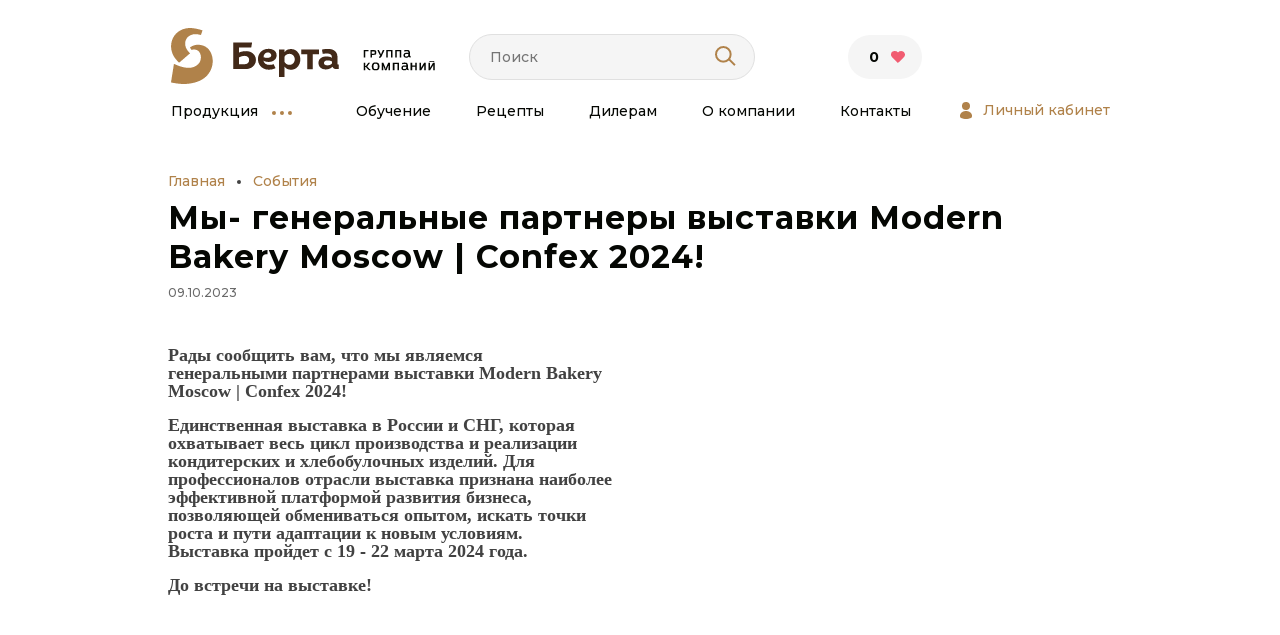

--- FILE ---
content_type: text/html; charset=UTF-8
request_url: https://berta.com.ru/events/novosti-kompanii/my--generalnogo-partnera-vystavki-modern-bakery-moscow-%7C-confex-2024!
body_size: 56765
content:
<!DOCTYPE html>
<html lang="en">
<head>
    <meta charset="utf-8">
    <meta name="viewport" content="width=device-width, initial-scale=1.0"/>
    <meta name="theme-color" content="#fff">

    <!-- CSRF Token -->
    <meta name="csrf-token" content="toiR9Yjepr5NMMxwV9OvW4A6J9OZqTPFrwH3wPIi">

    <title>Берта - Мы- генеральные партнеры выставки Modern Bakery Moscow | Confex 2024!</title>

    
        <link href="/css/main.css?v=1584694140" rel="stylesheet">
    <link href="https://fonts.googleapis.com/css?family=Montserrat:300,400,500,700&display=swap&subset=cyrillic" rel="stylesheet">
</head>
<body>

<div id="page-wrapper">
    <div id="page-wrapper2">
        <header id="main-header">
    <div class="container header-container">
        <a href="/" class="logo"></a>

        <div class="header-wr">
            <div class="top-wr">
                <form class="search-block" action="/search">
                    <input class="search-query"
                           type="text"
                           placeholder="Поиск"
                           name="q" value=""/>
                    <button class="search-btn">
                        <svg width="21" height="20" viewBox="0 0 21 20" fill="none" xmlns="http://www.w3.org/2000/svg">
<circle cx="8.33333" cy="8.33333" r="7.33333" stroke="#B0824A" stroke-width="2"/>
<path d="M14.1665 13.3335L19.9998 19.1668" stroke="#B0824A" stroke-width="2"/>
</svg>

                    </button>
                </form>

                <div class="lang-selector">
                    <div class="selected">RUS</div>
                    <div>ENG</div>
                </div>

                <a href="https://berta.com.ru/favorites" class="favorites">
                    <div class="count">
                        0
                    </div>
                    <div class="heart"></div>
                </a>

                <a href="tel:" class="phone">
                    
                </a>

                <div class="menu-icon">
                    <i></i>
                    <i></i>
                    <i></i>
                </div>
            </div>

            <nav class="main-menu">
                                                            <div class="production">
                            <a href="https://berta.com.ru/production"
                               class="">
                                Продукция
                            </a>
                            <div class="dots"><i></i><i></i><i></i></div>
                            <div class="close">
                                <svg width="16" height="16" viewBox="0 0 16 16" fill="none" xmlns="http://www.w3.org/2000/svg">
<path d="M1 15L15 1" stroke="#B0824A" stroke-width="2"/>
<path d="M15 15L0.999999 1" stroke="#B0824A" stroke-width="2"/>
</svg>

                            </div>
                        </div>
                                                                                <a href="https://berta.com.ru/education"
                           class="">
                            Обучение
                        </a>
                                                                                <a href="https://berta.com.ru/recipes"
                           class="">
                            Рецепты
                        </a>
                                                                                <a href="https://berta.com.ru/partners"
                           class="">
                            Дилерам
                        </a>
                                                                                <a href="https://berta.com.ru/about"
                           class="">
                            О компании
                        </a>
                                                                                <a href="https://berta.com.ru/contacts"
                           class="">
                            Контакты
                        </a>
                                                                        <a href="https://berta.com.ru/personal/index" class="personal-area">
                        <svg width="20" height="20" viewBox="0 0 20 20" fill="none" xmlns="http://www.w3.org/2000/svg">
<circle cx="10" cy="5" r="4" fill="#B0824A"/>
<path fill-rule="evenodd" clip-rule="evenodd" d="M4.47071 16.6669C4.1676 16.093 4 15.4622 4 14.8C4 12.149 6.68629 10 10 10C13.3137 10 16 12.149 16 14.8C16 15.4622 15.8324 16.093 15.5293 16.6669C13.9455 17.5092 12.0444 18 10 18C7.9556 18 6.05448 17.5092 4.47071 16.6669Z" fill="#B0824A"/>
</svg>

                        <span>Личный кабинет</span>
                    </a>
                            </nav>
        </div>
    </div>
</header>
        <main>
                <div class="event-page">
        <div class="container">
            <div class="breadcrumbs-wr">
    <ul class="breadcrumbs">
        <li>
            <a href="https://berta.com.ru">Главная</a>
        </li>
                                    <li>
                    <a href="https://berta.com.ru/events">События</a>
                </li>
                    
            </ul>
</div>
            <div class="h2 event-title">
                Мы- генеральные партнеры выставки Modern Bakery Moscow | Confex 2024!
            </div>
            <div class="date">09.10.2023</div>

            <div class="content-wr">
                <div class="content-container">
                    <div class="lead-text gray big">
                        
                    </div>
                    <div class="content">
                        <h2><span style="font-size:18px"><span style="font-family:&quot;Times New Roman&quot;,serif">Рады сообщить вам, что мы являемся генеральными&nbsp;партнерами&nbsp;выставки Modern Bakery Moscow | Confex 2024!</span></span></h2>

<h2>&nbsp;</h2>

<h2><span style="font-size:18px"><span style="font-family:&quot;Times New Roman&quot;,serif">Единственная выставка в России и СНГ, которая охватывает весь цикл производства и реализации кондитерских и хлебобулочных изделий. Для профессионалов отрасли выставка признана наиболее эффективной платформой развития бизнеса, позволяющей обмениваться опытом, искать точки роста и пути адаптации к новым условиям.</span></span></h2>

<h2><span style="font-size:18px"><span style="font-family:&quot;Times New Roman&quot;,serif">Выставка пройдет с 19 - 22 марта 2024 года. </span></span></h2>

<h2>&nbsp;</h2>

<h2><span style="font-size:18px"><span style="font-family:&quot;Times New Roman&quot;,serif">До встречи на выставке! </span></span></h2>
                    </div>

                                    </div>

                <div class="photo-wr">
                    <div class="slider-block">
    </div>

                </div>
            </div>
        </div>

                    <div class="cards-block events-block gray">
                <div class="container">
                    <div class="h3 title">
                        Другие события
                    </div>

                    <div class="item-card-list-wr full-width">
                        <div class="item-card-list">
                            <a href="https://berta.com.ru/events/master-klassy/master-klass-konfety-ruchnoy-raboty"
   class="event-block item-card">
    <div class="photo" style="background-image: url('/uploads/thumb_6a00e66bd3fdaf14464ae9936a3976d0.jpeg')"></div>
    <div class="date">
        20.05.2026
    </div>
    <div class="name">
        Мастер-класс «Конфеты ручной работы»
    </div>
    <div class="descr">
        Индивидуальный мастер-класс, на котором будут продемонстрированы несколько видов конфет.
Полный цикл демонстрации изделий, обязательная дегустация и возможность участия в процессе приготовления.
    </div>
</a>
<a href="https://berta.com.ru/events/master-klassy/master-klass-remeslennye-hleba"
   class="event-block item-card">
    <div class="photo" style="background-image: url('/uploads/thumb_16b7d284f3aaf618714cb6523a135aee.jpeg')"></div>
    <div class="date">
        15.04.2026
    </div>
    <div class="name">
        Мастер-класс «Ремесленные хлеба»
    </div>
    <div class="descr">
        Мастер-класс для клиентов ГК Берта, на котором будут продемонстрированы более 10 видов новых ремесленных хлебов на заквасках и опарах, а также смесях ГК «Берта».
    </div>
</a>
<a href="https://berta.com.ru/events/master-klassy/master-klass-pashalnye-i-postnye-izdeliya"
   class="event-block item-card">
    <div class="photo" style="background-image: url('/uploads/thumb_5e89564fbe7f1c98fac76127dcacbd94.jpeg')"></div>
    <div class="date">
        29.01.2026
    </div>
    <div class="name">
        Мастер-класс «Пасхальные и постные изделия»
    </div>
    <div class="descr">
        Мастер-класс для клиентов ГК Берта, на котором будут продемонстрированы более 10 видов новых пасхальных и постных  изделий с использованием высокотехнологичного сырья ГК «Берта».
    </div>
</a>
<a href="https://berta.com.ru/events/novosti-kompanii/hlebnyy-kompas-sibir"
   class="event-block item-card">
    <div class="photo" style="background-image: url('/uploads/thumb_bc77fb5018d47d1b60fe6a2ec5d48104.jpg')"></div>
    <div class="date">
        11.09.2025
    </div>
    <div class="name">
        ХЛЕБНЫЙ КОМПАС. СИБИРЬ
    </div>
    <div class="descr">
        Еще один крупный форум, который мы провели для вас. Наша ежегодная традиция, которая в этом году вышла на новый уровень.
    </div>
</a>
                        </div>
                    </div>

                    <div class="btn-wr">
                        <a href="https://berta.com.ru/events" class="btn white">
                            Все события
                            <svg width="29" height="13" viewBox="0 0 29 13" fill="none" xmlns="http://www.w3.org/2000/svg">
<path d="M21.5 2.97159L27.1398 7L21.5 11.0284L21.5 2.97159Z" fill="#B0824A" stroke="#B0824A"/>
<rect y="6" width="22" height="2" fill="#B0824A"/>
</svg>

                        </a>
                    </div>
                </div>
            </div>
            </div>
        </main>
    </div>
</div>

<div class="product-menu-popup">
    <div class="container">
        <div class="menu-wr">
            <ul class="categories-list">
                <li
                    data-category="all">
                    <a href="https://berta.com.ru/production/all">
                        Вся продукция
                    </a>
                </li>
                                                            <li
                            data-category="3"
                            class="selected">
                            <a href="https://berta.com.ru/production/hlebopekarnye-smesi">
                                Хлебопекарные смеси Unimix bread
                            </a>
                        </li>
                                                                                <li
                            data-category="5"
                            class="">
                            <a href="https://berta.com.ru/production/konditerskie-smesi-unimix">
                                Кондитерские смеси Unimix sweet
                            </a>
                        </li>
                                                                                <li
                            data-category="6"
                            class="">
                            <a href="https://berta.com.ru/production/konditerskie-nachinki-i-pasty">
                                Кондитерские начинки и пасты Kafa
                            </a>
                        </li>
                                                                                <li
                            data-category="7"
                            class="">
                            <a href="https://berta.com.ru/production/shokoladnye-pasty">
                                Шоколадные пасты и Ганаш Hallipso
                            </a>
                        </li>
                                                                                <li
                            data-category="8"
                            class="">
                            <a href="https://berta.com.ru/production/fruktovye-nachinki">
                                Фруктовые начинки Berrybert
                            </a>
                        </li>
                                                                                                                    <li
                            data-category="9"
                            class="">
                            <a href="https://berta.com.ru/production/siropy-i-topingi">
                                Сливки и топпинги Dr. Papavero
                            </a>
                        </li>
                                                                                                                                                                                                                                                                                                        <li
                            data-category="28"
                            class="">
                            <a href="https://berta.com.ru/production/sredstvo-dlya-upakovannyh-pischevyh-produktov">
                                Средство для упакованных пищевых продуктов
                            </a>
                        </li>
                                                                                                                                                                                                                                                                                                                                                                                                                    <li
                            data-category="10"
                            class="">
                            <a href="https://berta.com.ru/production/emulsii-dlya-smazki-form">
                                Эмульсии для смазки форм Bertol
                            </a>
                        </li>
                                                </ul>
            <div class="categories-block">
                                    <div class="category-block"
                         data-category="3">
                        <div class="photo" style="background-image: url(/uploads/categories/yeNd7gdJjwaYXFJC0TlSIB2EL1gddHCx3lVSUFf7.jpeg)"></div>
                        <div class="wr">
                            <div class="brand-wr">
                                <img src="/uploads/brands/JDPEiMigXKF6E4eYsEHs0enTex4jAUtEvjzVfcIf.svg" class="brand"/>
                            </div>
                            <a href="https://berta.com.ru/production/hlebopekarnye-smesi" class="name">
                                Хлебопекарные смеси Unimix bread
                            </a>
                            <div class="lead-text">
                                Легкий и сытный хлеб, который даже при длительном хранении не теряет вкусовых свойств
                            </div>
                        </div>
                    </div>
                                    <div class="category-block"
                         data-category="5">
                        <div class="photo" style="background-image: url(/uploads/categories/YAJUuHsJmfVb3dbZA2rw53bG0nC9NhdCL72S2b9k.jpeg)"></div>
                        <div class="wr">
                            <div class="brand-wr">
                                <img src="/uploads/brands/hPhFufijSGl6Iwbaz2qyRrOuo6JNV1M1xni8brhE.svg" class="brand"/>
                            </div>
                            <a href="https://berta.com.ru/production/konditerskie-smesi-unimix" class="name">
                                Кондитерские смеси Unimix sweet
                            </a>
                            <div class="lead-text">
                                Unimix Sweet — это мягкие вафли, маффины, кексы, сдобные печенья, пряники, нежные бисквиты и безе, а также сухие начинки и гели - простота изготовления и качество.
                            </div>
                        </div>
                    </div>
                                    <div class="category-block"
                         data-category="6">
                        <div class="photo" style="background-image: url(/uploads/categories/3g6AsBWeO9Qt3qllCFphtggibTm9deToE5GeJs0S.jpeg)"></div>
                        <div class="wr">
                            <div class="brand-wr">
                                <img src="/uploads/brands/VkRU0o3Ct1ZaRnOIHstJ55Jb7opGgf5hTyjTE2QN.svg" class="brand"/>
                            </div>
                            <a href="https://berta.com.ru/production/konditerskie-nachinki-i-pasty" class="name">
                                Кондитерские начинки и пасты Kafa
                            </a>
                            <div class="lead-text">
                                Область применения начинок «Каfa» многогранна, а огромное количество вкусов и видов увеличивает вариативность конечной продукции.
                            </div>
                        </div>
                    </div>
                                    <div class="category-block"
                         data-category="7">
                        <div class="photo" style="background-image: url(/uploads/categories/Y1pO6U6t5OkaztbEk3913y1uxlK104UIjZqTPhM0.jpeg)"></div>
                        <div class="wr">
                            <div class="brand-wr">
                                <img src="/uploads/brands/lvJnHgSnjmiPY1hprpp6VPfr32eFIZXlZS9j4oZf.svg" class="brand"/>
                            </div>
                            <a href="https://berta.com.ru/production/shokoladnye-pasty" class="name">
                                Шоколадные пасты и Ганаш Hallipso
                            </a>
                            <div class="lead-text">
                                Традиции, история и любовь к работе являются синонимами
бренда Hallipso. Бренда, который станет для вас первой ассоциацией при упоминании о шоколаде для профессионалов.
                            </div>
                        </div>
                    </div>
                                    <div class="category-block"
                         data-category="8">
                        <div class="photo" style="background-image: url(/uploads/categories/F1C6YI83PdHXUAGdRhSiqMANbsVpbJwejS3m18Ri.jpeg)"></div>
                        <div class="wr">
                            <div class="brand-wr">
                                <img src="/uploads/brands/MCIYH2KkADE2GWlkvDyz6CEEtSebK1tPJ7RKvO5s.svg" class="brand"/>
                            </div>
                            <a href="https://berta.com.ru/production/fruktovye-nachinki" class="name">
                                Фруктовые начинки Berrybert
                            </a>
                            <div class="lead-text">
                                Фруктовые начинки BerryBert. 
Для достижения исключительных результатов и высокой оценки потребителей.
                            </div>
                        </div>
                    </div>
                                    <div class="category-block"
                         data-category="16">
                        <div class="photo" style="background-image: url(/uploads/categories/Tcp6pvjxsnjsZo3AVDzgaYf84NGtVkFBrFwGJduF.jpeg)"></div>
                        <div class="wr">
                            <div class="brand-wr">
                                <img src="/uploads/brands/xf9GEHBw4F5n7pc3hmJHU3vzt6NCZWpfp6Lxlx7D.svg" class="brand"/>
                            </div>
                            <a href="https://berta.com.ru/production/slivki" class="name">
                                Сливки
                            </a>
                            <div class="lead-text">
                                
                            </div>
                        </div>
                    </div>
                                    <div class="category-block"
                         data-category="9">
                        <div class="photo" style="background-image: url(/uploads/categories/AG2gXyrcSkxnVw6VpdtyrG9mjZ0WyugVqBI98Na5.jpeg)"></div>
                        <div class="wr">
                            <div class="brand-wr">
                                <img src="/uploads/brands/xf9GEHBw4F5n7pc3hmJHU3vzt6NCZWpfp6Lxlx7D.svg" class="brand"/>
                            </div>
                            <a href="https://berta.com.ru/production/siropy-i-topingi" class="name">
                                Сливки и топпинги Dr. Papavero
                            </a>
                            <div class="lead-text">
                                Dr. Papavero это бренд, сочетающий в себе исторически сложившуюся культуру хлебопечения и кондитерского дела с современными возможностями производства.
                            </div>
                        </div>
                    </div>
                                    <div class="category-block"
                         data-category="4">
                        <div class="photo" style="background-image: url(/uploads/categories/ugAVZhk9iEoEerjbwE3bVahKQgXKs6nu3vVTF6cx.jpeg)"></div>
                        <div class="wr">
                            <div class="brand-wr">
                                <img src="/uploads/brands/JDPEiMigXKF6E4eYsEHs0enTex4jAUtEvjzVfcIf.svg" class="brand"/>
                            </div>
                            <a href="https://berta.com.ru/production/uluchshiteli" class="name">
                                Улучшители хлеба
                            </a>
                            <div class="lead-text">
                                Комплексные улучшители широкого спектра действия для
улучшения качества хлебобулочных и некоторых мучных кондитерских изделий.
                            </div>
                        </div>
                    </div>
                                    <div class="category-block"
                         data-category="33">
                        <div class="photo" style="background-image: url()"></div>
                        <div class="wr">
                            <div class="brand-wr">
                                <img src="/uploads/brands/hPhFufijSGl6Iwbaz2qyRrOuo6JNV1M1xni8brhE.svg" class="brand"/>
                            </div>
                            <a href="https://berta.com.ru/production/konditerskie-smesi" class="name">
                                Кондитерские смеси
                            </a>
                            <div class="lead-text">
                                
                            </div>
                        </div>
                    </div>
                                    <div class="category-block"
                         data-category="32">
                        <div class="photo" style="background-image: url()"></div>
                        <div class="wr">
                            <div class="brand-wr">
                                <img src="/uploads/brands/JDPEiMigXKF6E4eYsEHs0enTex4jAUtEvjzVfcIf.svg" class="brand"/>
                            </div>
                            <a href="https://berta.com.ru/production/dlya-diabeticheskogo-pitaniya" class="name">
                                БАЛАНСИЯ - Для здорового питания
                            </a>
                            <div class="lead-text">
                                
                            </div>
                        </div>
                    </div>
                                    <div class="category-block"
                         data-category="31">
                        <div class="photo" style="background-image: url()"></div>
                        <div class="wr">
                            <div class="brand-wr">
                                <img src="/uploads/brands/JDPEiMigXKF6E4eYsEHs0enTex4jAUtEvjzVfcIf.svg" class="brand"/>
                            </div>
                            <a href="https://berta.com.ru/production/vita-%28s-vitaminno-mineralnym-kompleksom%29" class="name">
                                VITA (c витаминно-минеральным комплексом)
                            </a>
                            <div class="lead-text">
                                
                            </div>
                        </div>
                    </div>
                                    <div class="category-block"
                         data-category="30">
                        <div class="photo" style="background-image: url()"></div>
                        <div class="wr">
                            <div class="brand-wr">
                                <img src="/uploads/brands/lvJnHgSnjmiPY1hprpp6VPfr32eFIZXlZS9j4oZf.svg" class="brand"/>
                            </div>
                            <a href="https://berta.com.ru/production/ganash" class="name">
                                Ганаш
                            </a>
                            <div class="lead-text">
                                
                            </div>
                        </div>
                    </div>
                                    <div class="category-block"
                         data-category="29">
                        <div class="photo" style="background-image: url()"></div>
                        <div class="wr">
                            <div class="brand-wr">
                                <img src="" class="brand"/>
                            </div>
                            <a href="https://berta.com.ru/production/sredstvo-dlya-upakovannyh-pischevyh-produktov-antimold" class="name">
                                Средство для упакованных пищевых продуктов «ANTIMOLD»
                            </a>
                            <div class="lead-text">
                                
                            </div>
                        </div>
                    </div>
                                    <div class="category-block"
                         data-category="28">
                        <div class="photo" style="background-image: url()"></div>
                        <div class="wr">
                            <div class="brand-wr">
                                <img src="" class="brand"/>
                            </div>
                            <a href="https://berta.com.ru/production/sredstvo-dlya-upakovannyh-pischevyh-produktov" class="name">
                                Средство для упакованных пищевых продуктов
                            </a>
                            <div class="lead-text">
                                
                            </div>
                        </div>
                    </div>
                                    <div class="category-block"
                         data-category="27">
                        <div class="photo" style="background-image: url()"></div>
                        <div class="wr">
                            <div class="brand-wr">
                                <img src="/uploads/brands/JDPEiMigXKF6E4eYsEHs0enTex4jAUtEvjzVfcIf.svg" class="brand"/>
                            </div>
                            <a href="https://berta.com.ru/production/zakvaski-i-zavarki" class="name">
                                Закваски и заварки
                            </a>
                            <div class="lead-text">
                                
                            </div>
                        </div>
                    </div>
                                    <div class="category-block"
                         data-category="26">
                        <div class="photo" style="background-image: url()"></div>
                        <div class="wr">
                            <div class="brand-wr">
                                <img src="/uploads/brands/lvJnHgSnjmiPY1hprpp6VPfr32eFIZXlZS9j4oZf.svg" class="brand"/>
                            </div>
                            <a href="https://berta.com.ru/production/netermostabilnye-pasty" class="name">
                                Нетермостабильные пасты
                            </a>
                            <div class="lead-text">
                                
                            </div>
                        </div>
                    </div>
                                    <div class="category-block"
                         data-category="25">
                        <div class="photo" style="background-image: url()"></div>
                        <div class="wr">
                            <div class="brand-wr">
                                <img src="/uploads/brands/lvJnHgSnjmiPY1hprpp6VPfr32eFIZXlZS9j4oZf.svg" class="brand"/>
                            </div>
                            <a href="https://berta.com.ru/production/termostabilnye" class="name">
                                Термостабильные пасты
                            </a>
                            <div class="lead-text">
                                
                            </div>
                        </div>
                    </div>
                                    <div class="category-block"
                         data-category="24">
                        <div class="photo" style="background-image: url()"></div>
                        <div class="wr">
                            <div class="brand-wr">
                                <img src="/uploads/brands/hPhFufijSGl6Iwbaz2qyRrOuo6JNV1M1xni8brhE.svg" class="brand"/>
                            </div>
                            <a href="https://berta.com.ru/production/netayuschaya-saharnaya-pudra" class="name">
                                Нетающая сахарная пудра
                            </a>
                            <div class="lead-text">
                                
                            </div>
                        </div>
                    </div>
                                    <div class="category-block"
                         data-category="23">
                        <div class="photo" style="background-image: url()"></div>
                        <div class="wr">
                            <div class="brand-wr">
                                <img src="/uploads/brands/hPhFufijSGl6Iwbaz2qyRrOuo6JNV1M1xni8brhE.svg" class="brand"/>
                            </div>
                            <a href="https://berta.com.ru/production/suhie-nachinki" class="name">
                                Сухие начинки
                            </a>
                            <div class="lead-text">
                                
                            </div>
                        </div>
                    </div>
                                    <div class="category-block"
                         data-category="21">
                        <div class="photo" style="background-image: url()"></div>
                        <div class="wr">
                            <div class="brand-wr">
                                <img src="/uploads/brands/xf9GEHBw4F5n7pc3hmJHU3vzt6NCZWpfp6Lxlx7D.svg" class="brand"/>
                            </div>
                            <a href="https://berta.com.ru/production/toppingi" class="name">
                                Топпинги
                            </a>
                            <div class="lead-text">
                                
                            </div>
                        </div>
                    </div>
                                    <div class="category-block"
                         data-category="20">
                        <div class="photo" style="background-image: url()"></div>
                        <div class="wr">
                            <div class="brand-wr">
                                <img src="/uploads/brands/JDPEiMigXKF6E4eYsEHs0enTex4jAUtEvjzVfcIf.svg" class="brand"/>
                            </div>
                            <a href="https://berta.com.ru/production/sdobnye" class="name">
                                Сдобные
                            </a>
                            <div class="lead-text">
                                
                            </div>
                        </div>
                    </div>
                                    <div class="category-block"
                         data-category="19">
                        <div class="photo" style="background-image: url()"></div>
                        <div class="wr">
                            <div class="brand-wr">
                                <img src="/uploads/brands/JDPEiMigXKF6E4eYsEHs0enTex4jAUtEvjzVfcIf.svg" class="brand"/>
                            </div>
                            <a href="https://berta.com.ru/production/pryanye" class="name">
                                Пряные
                            </a>
                            <div class="lead-text">
                                
                            </div>
                        </div>
                    </div>
                                    <div class="category-block"
                         data-category="18">
                        <div class="photo" style="background-image: url()"></div>
                        <div class="wr">
                            <div class="brand-wr">
                                <img src="/uploads/brands/JDPEiMigXKF6E4eYsEHs0enTex4jAUtEvjzVfcIf.svg" class="brand"/>
                            </div>
                            <a href="https://berta.com.ru/production/zernovye" class="name">
                                Зерновые
                            </a>
                            <div class="lead-text">
                                
                            </div>
                        </div>
                    </div>
                                    <div class="category-block"
                         data-category="10">
                        <div class="photo" style="background-image: url(/uploads/categories/o7advFUzgwTtvrFRFEBWLoXKkbG9WOlRWfVSbUjH.jpeg)"></div>
                        <div class="wr">
                            <div class="brand-wr">
                                <img src="/uploads/brands/xMVK6ylddHH7zKQnPS6FqQ9kc1uTICIMgQLwqqKp.svg" class="brand"/>
                            </div>
                            <a href="https://berta.com.ru/production/emulsii-dlya-smazki-form" class="name">
                                Эмульсии для смазки форм Bertol
                            </a>
                            <div class="lead-text">
                                Эмульсия типа «вода в масле» на основе натурального растительного масла для смазки форм, листов и противней, используемых в хлебопекарном и кондитерском производстве.
                            </div>
                        </div>
                    </div>
                            </div>
        </div>
    </div>
</div>
<footer id="main-footer">
    <div class="container footer-container">
        <a href="/" class="logo"></a>

        <div class="footer-wr">
            <nav class="main-menu">
                                    <a href="https://berta.com.ru/production">
                        Продукция
                    </a>
                                    <a href="https://berta.com.ru/education">
                        Обучение
                    </a>
                                    <a href="https://berta.com.ru/recipes">
                        Рецепты
                    </a>
                                    <a href="https://berta.com.ru/partners">
                        Дилерам
                    </a>
                                    <a href="https://berta.com.ru/about">
                        О компании
                    </a>
                                    <a href="https://berta.com.ru/contacts">
                        Контакты
                    </a>
                            </nav>

            <nav class="products-list">
                                    <a href="https://berta.com.ru/production/hlebopekarnye-smesi">
                        Хлебопекарные смеси Unimix bread
                    </a>
                                    <a href="https://berta.com.ru/production/konditerskie-smesi-unimix">
                        Кондитерские смеси Unimix sweet
                    </a>
                                    <a href="https://berta.com.ru/production/konditerskie-nachinki-i-pasty">
                        Кондитерские начинки и пасты Kafa
                    </a>
                                    <a href="https://berta.com.ru/production/shokoladnye-pasty">
                        Шоколадные пасты и Ганаш Hallipso
                    </a>
                                    <a href="https://berta.com.ru/production/fruktovye-nachinki">
                        Фруктовые начинки Berrybert
                    </a>
                                    <a href="https://berta.com.ru/production/siropy-i-topingi">
                        Сливки и топпинги Dr. Papavero
                    </a>
                                    <a href="https://berta.com.ru/production/emulsii-dlya-smazki-form">
                        Эмульсии для смазки форм Bertol
                    </a>
                                    <a href="https://berta.com.ru/production/sredstvo-dlya-upakovannyh-pischevyh-produktov">
                        Средство для упакованных пищевых продуктов
                    </a>
                            </nav>
        </div>
    </div>

    <div class="bottom-block">
        <div class="container bottom-block-container">
            <div class="copy">
                 Группа компаний «Берта», 2026 г.
            </div>

            <div class="wr">
                <a href="tel:" class="phone">
                    
                </a>

                <div class="address">
                    
                </div>

                <nav class="sn">
                    <a href="https://vk.com/gk_berta"><svg width="28" height="28" viewBox="0 0 28 28" fill="none" xmlns="http://www.w3.org/2000/svg">
<path fill-rule="evenodd" clip-rule="evenodd" d="M14 0C21.732 0 28 6.26801 28 14C28 21.732 21.732 28 14 28C6.26801 28 0 21.732 0 14C0 6.26801 6.26801 0 14 0ZM11.851 10.4556C11.5953 10.5782 11.3981 10.8521 11.5186 10.8678C11.6669 10.8872 12.0029 10.9567 12.1811 11.1948C12.387 11.47 12.4022 12.0511 12.4031 12.1704L12.4031 12.192C12.4031 12.192 12.5353 14.0934 12.0942 14.3293C11.7918 14.4913 11.3769 14.1608 10.4851 12.6487C10.0286 11.8744 9.6839 11.0184 9.6839 11.0184C9.6839 11.0184 9.61743 10.8585 9.49838 10.7725C9.35449 10.6685 9.15364 10.6363 9.15364 10.6363L7.02017 10.6499C7.02017 10.6499 6.69952 10.6585 6.58193 10.7954C6.47749 10.9166 6.5739 11.1682 6.5739 11.1682C6.5739 11.1682 8.2443 15.0046 10.136 16.9382C11.8052 18.6436 13.6915 18.6005 13.8315 18.5948L14.7324 18.5944C14.7324 18.5944 15.0019 18.565 15.1399 18.4194C15.2663 18.2861 15.2619 18.0344 15.2619 18.0344C15.2619 18.0344 15.2451 16.8594 15.8009 16.6859C16.3487 16.5152 17.0521 17.8222 17.7985 18.3248C18.3624 18.7048 18.7904 18.6216 18.7904 18.6216L20.7851 18.5944C20.7851 18.5944 21.8281 18.5313 21.3336 17.7262C21.2927 17.6602 21.0451 17.1304 19.8509 16.042C18.5998 14.9028 18.7678 15.0871 20.2738 13.1162C21.1912 11.916 21.5578 11.1833 21.4432 10.87C21.3343 10.5703 20.6595 10.6499 20.6595 10.6499L18.4142 10.6635C18.4142 10.6635 18.2477 10.6413 18.1243 10.7137C18.0038 10.7847 17.9256 10.9503 17.9256 10.9503C17.9256 10.9503 17.5706 11.8787 17.0966 12.6688C16.0967 14.335 15.6972 14.4232 15.5336 14.3199C15.1531 14.0783 15.248 13.3506 15.248 12.8337C15.248 11.2184 15.4978 10.5452 14.7623 10.371C14.5183 10.3129 14.3387 10.2749 13.7142 10.2685C12.913 10.2606 12.2351 10.2713 11.851 10.4556Z" fill="#050703"/>
</svg>
</a>
                    <a href="https://t.me/gk_berta"><?xml version="1.0" encoding="UTF-8"?>
<svg xmlns="http://www.w3.org/2000/svg" xmlns:xlink="http://www.w3.org/1999/xlink" width="29px" height="29px" viewBox="0 0 29 29" fill="none" version="1.1">

<path fill-rule="evenodd" clip-rule="evenodd" d="M 26.691406 8.859375 C 27.390625 10.527344 27.765625 12.246094 27.765625 14.070312 C 27.765625 15.894531 27.390625 17.613281 26.691406 19.28125 C 25.992188 20.945312 25.027344 22.339844 23.84375 23.574219 C 22.664062 24.757812 21.214844 25.722656 19.546875 26.421875 C 17.882812 27.121094 16.164062 27.496094 14.339844 27.496094 C 12.511719 27.496094 10.792969 27.121094 9.128906 26.421875 C 7.464844 25.722656 6.070312 24.757812 4.832031 23.574219 C 3.652344 22.394531 2.683594 20.945312 1.988281 19.28125 C 1.289062 17.613281 0.914062 15.894531 0.914062 14.070312 C 0.914062 12.246094 1.289062 10.527344 1.988281 8.859375 C 2.683594 7.195312 3.652344 5.800781 4.832031 4.566406 C 6.015625 3.382812 7.464844 2.417969 9.128906 1.71875 C 10.792969 1.019531 12.511719 0.644531 14.339844 0.644531 C 16.164062 0.644531 17.882812 1.019531 19.546875 1.71875 C 21.214844 2.417969 22.609375 3.382812 23.84375 4.566406 C 25.027344 5.800781 25.9375 7.25 26.691406 8.859375 Z M 18.6875 20.246094 L 20.890625 9.882812 C 21 9.453125 20.945312 9.128906 20.730469 8.914062 C 20.515625 8.699219 20.300781 8.699219 19.976562 8.808594 L 7.035156 13.800781 C 6.765625 13.910156 6.550781 14.015625 6.445312 14.179688 C 6.335938 14.339844 6.335938 14.445312 6.390625 14.554688 C 6.445312 14.660156 6.605469 14.769531 6.875 14.820312 L 10.203125 15.84375 L 17.882812 11.007812 C 18.097656 10.847656 18.257812 10.847656 18.367188 10.902344 C 18.421875 10.957031 18.421875 11.007812 18.3125 11.117188 L 12.082031 16.808594 L 11.816406 20.246094 C 12.03125 20.246094 12.246094 20.140625 12.511719 19.925781 L 14.125 18.367188 L 17.453125 20.835938 C 18.152344 21.214844 18.527344 21 18.6875 20.246094 Z M 18.6875 20.246094 "/>

</svg>
</a>
                   <!-- <a href=""><svg width="28" height="28" viewBox="0 0 28 28" fill="none" xmlns="http://www.w3.org/2000/svg">
<path fill-rule="evenodd" clip-rule="evenodd" d="M14 0C21.732 0 28 6.26801 28 14C28 21.732 21.732 28 14 28C6.26801 28 0 21.732 0 14C0 6.26801 6.26801 0 14 0ZM14.6278 6.53371H13.3715C11.9076 6.53572 11.6273 6.54634 10.9219 6.57844C10.127 6.61485 9.58443 6.74069 9.10967 6.92534C8.61858 7.11605 8.20199 7.37116 7.78697 7.78635C7.37163 8.20137 7.11652 8.61796 6.92518 9.10889C6.74007 9.58381 6.61407 10.1265 6.57829 10.9211C6.54674 11.6266 6.53581 11.907 6.53372 13.3708L6.53371 14.6293C6.53575 16.093 6.54648 16.3727 6.57844 17.0781C6.615 17.873 6.74085 18.4156 6.92534 18.8903C7.11621 19.3814 7.37132 19.798 7.7865 20.213C8.20137 20.6284 8.61796 20.8841 9.10874 21.0748C9.58381 21.2595 10.1265 21.3853 10.9213 21.4217C11.6722 21.4559 11.9412 21.4657 13.6691 21.4667H14.3305C16.0585 21.4657 16.327 21.4559 17.0779 21.4217C17.8728 21.3853 18.416 21.2595 18.8911 21.0748C19.382 20.8841 19.798 20.6284 20.2129 20.213C20.6282 19.798 20.8833 19.3814 21.0747 18.8905C21.2582 18.4156 21.3842 17.8728 21.4216 17.0782C21.4573 16.2818 21.4667 16.0279 21.4667 14.0001C21.4667 11.9722 21.4573 11.7177 21.4216 10.9213C21.3842 10.1264 21.2582 9.58381 21.0747 9.10905C20.8833 8.61796 20.6282 8.20137 20.2129 7.78635C19.7975 7.37101 19.3822 7.11589 18.8906 6.92534C18.4146 6.74069 17.8717 6.61485 17.0768 6.57844C16.3714 6.54634 16.0919 6.53572 14.6278 6.53371Z" fill="#050703"/>
<path fill-rule="evenodd" clip-rule="evenodd" d="M13.3309 7.87695V7.87882C13.5297 7.87851 13.7515 7.87882 14.0007 7.87882L14.6189 7.87913C16.0556 7.88083 16.3206 7.89006 17.0179 7.92175C17.7459 7.95504 18.1411 8.07669 18.4043 8.17889C18.7527 8.31422 19.0011 8.476 19.2623 8.73734C19.5236 8.99868 19.6854 9.24757 19.8211 9.59602C19.9233 9.85891 20.0451 10.254 20.0782 10.982C20.1119 11.7242 20.1208 11.9768 20.1217 13.6735V14.3231C20.1208 16.0198 20.1119 16.2724 20.0782 17.0145C20.0449 17.7425 19.9233 18.1377 19.8211 18.4006C19.6857 18.749 19.5236 18.9971 19.2623 19.2583C19.001 19.5196 18.7529 19.6814 18.4043 19.8167C18.1414 19.9194 17.7459 20.0407 17.0179 20.074C16.3208 20.1057 16.0556 20.1154 14.6189 20.1173H13.3826C11.9458 20.1154 11.6807 20.1057 10.9836 20.074C10.2556 20.0404 9.86044 19.9188 9.59708 19.8166C9.24863 19.6813 8.99974 19.5195 8.7384 19.2581C8.47707 18.9968 8.31529 18.7485 8.17964 18.3999C8.07744 18.137 7.95564 17.7419 7.9225 17.0139C7.89081 16.3168 7.88158 16.0516 7.87988 14.6146V13.3782C7.88158 11.9415 7.89081 11.6773 7.9225 10.9802C7.95579 10.2522 8.07744 9.85704 8.17964 9.59384C8.31498 9.24539 8.47707 8.9965 8.7384 8.73516C8.99974 8.47383 9.24863 8.31205 9.59708 8.1764C9.86028 8.07373 10.2556 7.9524 10.9836 7.91895C11.6724 7.88784 11.9393 7.87851 13.3309 7.87695ZM14.0006 10.1655C11.8831 10.1655 10.1663 11.8824 10.1663 14C10.1663 16.1176 11.8831 17.8337 14.0007 17.8337C16.1183 17.8337 17.8346 16.1176 17.8346 14C17.8346 11.8824 16.1182 10.1655 14.0006 10.1655ZM17.9864 9.1183C17.4918 9.11861 17.0904 9.51948 17.0904 10.0143C17.0904 10.509 17.4918 10.9103 17.9864 10.9103C18.4811 10.9103 18.8824 10.509 18.8824 10.0143C18.8824 9.51964 18.4811 9.1183 17.9864 9.1183Z" fill="#050703"/>
<path fill-rule="evenodd" clip-rule="evenodd" d="M14.0006 11.5107C15.3751 11.5107 16.4895 12.625 16.4895 13.9997C16.4895 15.3742 15.3751 16.4886 14.0006 16.4886C12.626 16.4886 11.5117 15.3742 11.5117 13.9997C11.5117 12.625 12.626 11.5107 14.0006 11.5107Z" fill="#050703"/>
</svg>
</a>-->
                </nav>
            </div>
        </div>
    </div>
</footer>

<div class="mobile-menu-block">
    <div class="head">
        <form class="search-block" action="/search">
            <input class="search-query"
                   type="text" placeholder="Поиск"
                   name="q"
                   value=""/>
            <button class="search-btn">
                <svg width="21" height="20" viewBox="0 0 21 20" fill="none" xmlns="http://www.w3.org/2000/svg">
<circle cx="8.33333" cy="8.33333" r="7.33333" stroke="#B0824A" stroke-width="2"/>
<path d="M14.1665 13.3335L19.9998 19.1668" stroke="#B0824A" stroke-width="2"/>
</svg>

            </button>
        </form>

        <div class="close">
            <i></i><i></i>
        </div>
    </div>
    <nav class="main-menu">
                                    <a href="https://berta.com.ru/production"
                   class="production ">
                    Продукция
                </a>

                <div class="categories">
                    <nav>
                        <a href="https://berta.com.ru/production/all">
                            Вся продукция
                        </a>
                                                                                    <a href="https://berta.com.ru/production/hlebopekarnye-smesi">
                                    Хлебопекарные смеси Unimix bread
                                </a>
                                                                                                                <a href="https://berta.com.ru/production/konditerskie-smesi-unimix">
                                    Кондитерские смеси Unimix sweet
                                </a>
                                                                                                                <a href="https://berta.com.ru/production/konditerskie-nachinki-i-pasty">
                                    Кондитерские начинки и пасты Kafa
                                </a>
                                                                                                                <a href="https://berta.com.ru/production/shokoladnye-pasty">
                                    Шоколадные пасты и Ганаш Hallipso
                                </a>
                                                                                                                <a href="https://berta.com.ru/production/fruktovye-nachinki">
                                    Фруктовые начинки Berrybert
                                </a>
                                                                                                                                                                    <a href="https://berta.com.ru/production/siropy-i-topingi">
                                    Сливки и топпинги Dr. Papavero
                                </a>
                                                                                                                                                                                                                                                                                                                                                                                                                                        <a href="https://berta.com.ru/production/sredstvo-dlya-upakovannyh-pischevyh-produktov">
                                    Средство для упакованных пищевых продуктов
                                </a>
                                                                                                                                                                                                                                                                                                                                                                                                                                                                                                                                                                                                    <a href="https://berta.com.ru/production/emulsii-dlya-smazki-form">
                                    Эмульсии для смазки форм Bertol
                                </a>
                                                                        </nav>
                </div>
                                                <a href="https://berta.com.ru/education"
                   class="">
                    Обучение
                </a>
                                                <a href="https://berta.com.ru/recipes"
                   class="">
                    Рецепты
                </a>
                                                <a href="https://berta.com.ru/partners"
                   class="">
                    Дилерам
                </a>
                                                <a href="https://berta.com.ru/about"
                   class="">
                    О компании
                </a>
                                                <a href="https://berta.com.ru/contacts"
                   class="">
                    Контакты
                </a>
                        </nav>
</div>

<div id="wait">
    <div class="img-wr">
        <div class="lds-dual-ring"></div>
    </div>
</div>

<script src="/js/libs/jquery-3.3.1.min.js"></script>
<script src="/js/libs/lightbox.js"></script>
<script src="/js/libs/jquery.scrollTo.min.js"></script>
<script src="/js/libs/slick.min.js"></script>
<script src="/js/libs/slick-lightbox.js"></script>
<script src="/js/main.js?v=1583225498"></script>


    <script src="/js/libs/jquery.zoom.min.js"></script>
    <script>
        $(function () {
            if ($('.slider-block .slider *').length > 1) {
                $('.slider').slick({
                    asNavFor: '.slider-thumbs',
                    slidesToShow: 1,
                    slidesToScroll: 1,
                    arrows: false,
                })
                $('.slider-thumbs').slick({
                    asNavFor: '.slider',
                    slidesToShow: 5,
                    slidesToScroll: 5,
                    focusOnSelect: true,
                    arrows: false,
                    variableWidth: true,
                })
                $('.slider-block .slider .slide').zoom()
            }
        })
    </script>
<!-- Global site tag (gtag.js) - Google Analytics -->
<script async src="https://www.googletagmanager.com/gtag/js?id=G-D195XJN0LL"></script>
<script>
  window.dataLayer = window.dataLayer || [];
  function gtag(){dataLayer.push(arguments);}
  gtag('js', new Date());

  gtag('config', 'G-D195XJN0LL');
</script>
<!-- Global site tag (gtag.js) - Google Analytics -->
<script async src="https://www.googletagmanager.com/gtag/js?id=UA-202026297-1"></script>
<script>
  window.dataLayer = window.dataLayer || [];
  function gtag(){dataLayer.push(arguments);}
  gtag('js', new Date());

  gtag('config', 'UA-202026297-1');
</script>
<!-- Yandex.Metrika counter -->
<script type="text/javascript" >
   (function(m,e,t,r,i,k,a){m[i]=m[i]||function(){(m[i].a=m[i].a||[]).push(arguments)};
   m[i].l=1*new Date();k=e.createElement(t),a=e.getElementsByTagName(t)[0],k.async=1,k.src=r,a.parentNode.insertBefore(k,a)})
   (window, document, "script", "https://mc.yandex.ru/metrika/tag.js", "ym");

   ym(80180086, "init", {
        clickmap:true,
        trackLinks:true,
        accurateTrackBounce:true,
        webvisor:true
   });
</script>
<noscript><div><img src="https://mc.yandex.ru/watch/80180086" style="position:absolute; left:-9999px;" alt="" /></div></noscript>
<!-- /Yandex.Metrika counter -->

</body>
</html>


--- FILE ---
content_type: text/css
request_url: https://berta.com.ru/css/main.css?v=1584694140
body_size: 122776
content:
@charset "UTF-8";
html, body, div, span, applet, object, iframe, h1, h2, h3, h4, h5, h6, p, blockquote, pre, a, abbr, acronym, address, big, cite, code, del, dfn, em, font, img, ins, kbd, q, s, samp, small, strike, strong, sub, sup, tt, var, b, u, i, center, dl, dt, dd, ol, ul, li, fieldset, form, label, legend, table, caption, tbody, tfoot, thead, tr, th, td {
  margin: 0;
  padding: 0;
  border: 0;
  outline: 0;
  font-size: 1em;
  vertical-align: baseline;
  background: transparent; }

body {
  line-height: 1; }

ol, ul {
  list-style: none; }

blockquote, q {
  quotes: none; }

blockquote:before, blockquote:after, q:before, q:after {
  content: '';
  content: none; }

:focus {
  outline: 0; }

ins {
  text-decoration: none; }

del {
  text-decoration: line-through; }

table {
  border-collapse: collapse;
  border-spacing: 0; }

/* defaults */
/* Slider */
.slick-slider {
  position: relative;
  display: block;
  box-sizing: border-box;
  -webkit-touch-callout: none;
  -webkit-user-select: none;
  -khtml-user-select: none;
  -moz-user-select: none;
  -ms-user-select: none;
  user-select: none;
  -ms-touch-action: pan-y;
  touch-action: pan-y;
  -webkit-tap-highlight-color: transparent; }

.slick-list {
  position: relative;
  overflow: hidden;
  display: block;
  margin: 0;
  padding: 0; }
  .slick-list:focus {
    outline: none; }
  .slick-list.dragging {
    cursor: pointer;
    cursor: hand; }

.slick-slider .slick-track,
.slick-slider .slick-list {
  -webkit-transform: translate3d(0, 0, 0);
  -moz-transform: translate3d(0, 0, 0);
  -ms-transform: translate3d(0, 0, 0);
  -o-transform: translate3d(0, 0, 0);
  transform: translate3d(0, 0, 0); }

.slick-track {
  position: relative;
  left: 0;
  top: 0;
  display: block;
  margin-left: auto;
  margin-right: auto; }
  .slick-track:before, .slick-track:after {
    content: "";
    display: table; }
  .slick-track:after {
    clear: both; }
  .slick-loading .slick-track {
    visibility: hidden; }

.slick-slide {
  float: left;
  height: 100%;
  min-height: 1px;
  display: none; }
  [dir="rtl"] .slick-slide {
    float: right; }
  .slick-slide img {
    display: block; }
  .slick-slide.slick-loading img {
    display: none; }
  .slick-slide.dragging img {
    pointer-events: none; }
  .slick-initialized .slick-slide {
    display: block; }
  .slick-loading .slick-slide {
    visibility: hidden; }
  .slick-vertical .slick-slide {
    display: block;
    height: auto;
    border: 1px solid transparent; }

.slick-arrow.slick-hidden {
  display: none; }

/* Slider */
.slick-loading .slick-list {
  background: #fff url("./ajax-loader.gif") center center no-repeat; }

/* Icons */
@font-face {
  font-family: "slick";
  src: url("./fonts/slick.eot");
  src: url("./fonts/slick.eot?#iefix") format("embedded-opentype"), url("./fonts/slick.woff") format("woff"), url("./fonts/slick.ttf") format("truetype"), url("./fonts/slick.svg#slick") format("svg");
  font-weight: normal;
  font-style: normal; }
/* Arrows */
.slick-prev,
.slick-next {
  position: absolute;
  display: block;
  height: 20px;
  width: 20px;
  line-height: 0px;
  font-size: 0px;
  cursor: pointer;
  background: transparent;
  color: transparent;
  top: 50%;
  -webkit-transform: translate(0, -50%);
  -ms-transform: translate(0, -50%);
  transform: translate(0, -50%);
  padding: 0;
  border: none;
  outline: none; }
  .slick-prev:hover, .slick-prev:focus,
  .slick-next:hover,
  .slick-next:focus {
    outline: none;
    background: transparent;
    color: transparent; }
    .slick-prev:hover:before, .slick-prev:focus:before,
    .slick-next:hover:before,
    .slick-next:focus:before {
      opacity: 1; }
  .slick-prev.slick-disabled:before,
  .slick-next.slick-disabled:before {
    opacity: 0.25; }
  .slick-prev:before,
  .slick-next:before {
    font-family: "slick";
    font-size: 20px;
    line-height: 1;
    color: white;
    opacity: 0.75;
    -webkit-font-smoothing: antialiased;
    -moz-osx-font-smoothing: grayscale; }

.slick-prev {
  left: -25px; }
  [dir="rtl"] .slick-prev {
    left: auto;
    right: -25px; }
  .slick-prev:before {
    content: "←"; }
    [dir="rtl"] .slick-prev:before {
      content: "→"; }

.slick-next {
  right: -25px; }
  [dir="rtl"] .slick-next {
    left: -25px;
    right: auto; }
  .slick-next:before {
    content: "→"; }
    [dir="rtl"] .slick-next:before {
      content: "←"; }

/* Dots */
.slick-dotted.slick-slider {
  margin-bottom: 30px; }

.slick-dots {
  position: absolute;
  bottom: -25px;
  list-style: none;
  display: block;
  text-align: center;
  padding: 0;
  margin: 0;
  width: 100%; }
  .slick-dots li {
    position: relative;
    display: inline-block;
    height: 20px;
    width: 20px;
    margin: 0 5px;
    padding: 0;
    cursor: pointer; }
    .slick-dots li button {
      border: 0;
      background: transparent;
      display: block;
      height: 20px;
      width: 20px;
      outline: none;
      line-height: 0px;
      font-size: 0px;
      color: transparent;
      padding: 5px;
      cursor: pointer; }
      .slick-dots li button:hover, .slick-dots li button:focus {
        outline: none; }
        .slick-dots li button:hover:before, .slick-dots li button:focus:before {
          opacity: 1; }
      .slick-dots li button:before {
        position: absolute;
        top: 0;
        left: 0;
        content: "•";
        width: 20px;
        height: 20px;
        font-family: "slick";
        font-size: 6px;
        line-height: 20px;
        text-align: center;
        color: black;
        opacity: 0.25;
        -webkit-font-smoothing: antialiased;
        -moz-osx-font-smoothing: grayscale; }
    .slick-dots li.slick-active button:before {
      color: black;
      opacity: 0.75; }

/*! nouislider - 12.1.0 - 10/25/2018 */
.noUi-target, .noUi-target * {
  -webkit-touch-callout: none;
  -webkit-tap-highlight-color: transparent;
  -webkit-user-select: none;
  -ms-touch-action: none;
  touch-action: none;
  -ms-user-select: none;
  -moz-user-select: none;
  user-select: none;
  -moz-box-sizing: border-box;
  box-sizing: border-box; }

.noUi-target {
  position: relative;
  direction: ltr; }

.noUi-base, .noUi-connects {
  width: 100%;
  height: 100%;
  position: relative;
  z-index: 1; }

.noUi-connects {
  overflow: hidden;
  z-index: 0; }

.noUi-connect, .noUi-origin {
  will-change: transform;
  position: absolute;
  z-index: 1;
  top: 0;
  left: 0;
  height: 100%;
  width: 100%;
  -ms-transform-origin: 0 0;
  -webkit-transform-origin: 0 0;
  transform-origin: 0 0; }

html:not([dir=rtl]) .noUi-horizontal .noUi-origin {
  left: auto;
  right: 0; }

.noUi-vertical .noUi-origin {
  width: 0; }

.noUi-horizontal .noUi-origin {
  height: 0; }

.noUi-handle {
  position: absolute; }

.noUi-state-tap .noUi-connect, .noUi-state-tap .noUi-origin {
  -webkit-transition: transform .3s;
  transition: transform .3s; }

.noUi-state-drag * {
  cursor: inherit !important; }

.noUi-horizontal {
  height: 18px; }

.noUi-horizontal .noUi-handle {
  width: 34px;
  height: 28px;
  left: -17px;
  top: -6px; }

.noUi-vertical {
  width: 18px; }

.noUi-vertical .noUi-handle {
  width: 28px;
  height: 34px;
  left: -6px;
  top: -17px; }

html:not([dir=rtl]) .noUi-horizontal .noUi-handle {
  right: -17px;
  left: auto; }

.noUi-target {
  background: #FAFAFA;
  border-radius: 4px;
  border: 1px solid #D3D3D3;
  box-shadow: inset 0 1px 1px #F0F0F0,0 3px 6px -5px #BBB; }

.noUi-connects {
  border-radius: 3px; }

.noUi-connect {
  background: #3FB8AF; }

.noUi-draggable {
  cursor: ew-resize; }

.noUi-vertical .noUi-draggable {
  cursor: ns-resize; }

.noUi-handle {
  border: 1px solid #D9D9D9;
  border-radius: 3px;
  background: #FFF;
  cursor: default;
  box-shadow: inset 0 0 1px #FFF,inset 0 1px 7px #EBEBEB,0 3px 6px -3px #BBB; }

.noUi-active {
  box-shadow: inset 0 0 1px #FFF,inset 0 1px 7px #DDD,0 3px 6px -3px #BBB; }

.noUi-handle:after, .noUi-handle:before {
  content: "";
  display: block;
  position: absolute;
  height: 14px;
  width: 1px;
  background: #E8E7E6;
  left: 14px;
  top: 6px; }

.noUi-handle:after {
  left: 17px; }

.noUi-vertical .noUi-handle:after, .noUi-vertical .noUi-handle:before {
  width: 14px;
  height: 1px;
  left: 6px;
  top: 14px; }

.noUi-vertical .noUi-handle:after {
  top: 17px; }

[disabled] .noUi-connect {
  background: #B8B8B8; }

[disabled] .noUi-handle, [disabled].noUi-handle, [disabled].noUi-target {
  cursor: not-allowed; }

.noUi-pips, .noUi-pips * {
  -moz-box-sizing: border-box;
  box-sizing: border-box; }

.noUi-pips {
  position: absolute;
  color: #999; }

.noUi-value {
  position: absolute;
  white-space: nowrap;
  text-align: center; }

.noUi-value-sub {
  color: #ccc;
  font-size: 10px; }

.noUi-marker {
  position: absolute;
  background: #CCC; }

.noUi-marker-sub {
  background: #AAA; }

.noUi-marker-large {
  background: #AAA; }

.noUi-pips-horizontal {
  padding: 10px 0;
  height: 80px;
  top: 100%;
  left: 0;
  width: 100%; }

.noUi-value-horizontal {
  -webkit-transform: translate(-50%, 50%);
  transform: translate(-50%, 50%); }

.noUi-rtl .noUi-value-horizontal {
  -webkit-transform: translate(50%, 50%);
  transform: translate(50%, 50%); }

.noUi-marker-horizontal.noUi-marker {
  margin-left: -1px;
  width: 2px;
  height: 5px; }

.noUi-marker-horizontal.noUi-marker-sub {
  height: 10px; }

.noUi-marker-horizontal.noUi-marker-large {
  height: 15px; }

.noUi-pips-vertical {
  padding: 0 10px;
  height: 100%;
  top: 0;
  left: 100%; }

.noUi-value-vertical {
  -webkit-transform: translate(0, -50%);
  transform: translate(0, -50%, 0);
  padding-left: 25px; }

.noUi-rtl .noUi-value-vertical {
  -webkit-transform: translate(0, 50%);
  transform: translate(0, 50%); }

.noUi-marker-vertical.noUi-marker {
  width: 5px;
  height: 2px;
  margin-top: -1px; }

.noUi-marker-vertical.noUi-marker-sub {
  width: 10px; }

.noUi-marker-vertical.noUi-marker-large {
  width: 15px; }

.noUi-tooltip {
  display: block;
  position: absolute;
  border: 1px solid #D9D9D9;
  border-radius: 3px;
  background: #fff;
  color: #000;
  padding: 5px;
  text-align: center;
  white-space: nowrap; }

.noUi-horizontal .noUi-tooltip {
  -webkit-transform: translate(-50%, 0);
  transform: translate(-50%, 0);
  left: 50%;
  bottom: 120%; }

.noUi-vertical .noUi-tooltip {
  -webkit-transform: translate(0, -50%);
  transform: translate(0, -50%);
  top: 50%;
  right: 120%; }

.slick-lightbox {
  position: fixed;
  top: 0;
  left: 0;
  z-index: 9999;
  width: 100%;
  height: 100%;
  background: black;
  -webkit-transition: opacity 0.5s ease;
  transition: opacity 0.5s ease; }
  .slick-lightbox .slick-arrow {
    top: 50%; }

.slick-lightbox .slick-loading .slick-list {
  background-color: transparent; }

.slick-lightbox .slick-prev {
  left: 15px; }

.slick-lightbox .slick-next {
  right: 15px; }

.slick-lightbox-hide {
  opacity: 0; }

.slick-lightbox-hide.slick-lightbox-ie {
  -ms-filter: "progid:DXImageTransform.Microsoft.Alpha(Opacity=0)";
  filter: alpha(opacity=0); }

.slick-lightbox-hide-init {
  position: absolute;
  top: -9999px;
  opacity: 0; }

.slick-lightbox-hide-init.slick-lightbox-ie {
  -ms-filter: "progid:DXImageTransform.Microsoft.Alpha(Opacity=0)";
  filter: alpha(opacity=0); }

.slick-lightbox-inner {
  position: fixed;
  top: 0;
  left: 0;
  width: 100%;
  height: 100%; }

.slick-lightbox-slick-item {
  text-align: center;
  overflow: hidden; }

.slick-lightbox-slick-item:before {
  content: '';
  display: inline-block;
  height: 100%;
  vertical-align: middle;
  margin-right: -0.25em; }

.slick-caption-bottom .slick-lightbox-slick-item .slick-lightbox-slick-item .slick-lightbox-slick-caption {
  position: absolute;
  bottom: 0;
  left: 0;
  text-align: center;
  width: 100%;
  margin-bottom: 20px; }

.slick-caption-dynamic .slick-lightbox-slick-item .slick-lightbox-slick-item .slick-lightbox-slick-caption {
  display: block;
  text-align: center; }

.slick-lightbox-slick-item-inner {
  display: inline-block;
  vertical-align: middle;
  max-width: 90%;
  max-height: 90%; }

.slick-lightbox-slick-img {
  margin: 0 auto;
  display: block;
  max-width: 90%;
  max-height: 90%; }

.slick-lightbox-slick-caption {
  margin: 10px 0 0;
  color: white; }

.slick-lightbox-close {
  line-height: 0;
  cursor: pointer;
  padding: 0;
  border: none;
  position: absolute;
  top: 0;
  right: 0;
  background: #6F45E0;
  color: #fff;
  width: 50px;
  height: 50px;
  display: flex;
  align-items: center;
  justify-content: center;
  font-size: 35px;
  font-weight: 900;
  transition: .3s; }

.slick-lightbox-close:focus {
  outline: none; }

.slick-lightbox-close:before {
  font-family: "slick";
  font-size: 30px;
  line-height: 1;
  color: white;
  opacity: 0.85;
  -webkit-font-smoothing: antialiased;
  -moz-osx-font-smoothing: grayscale;
  content: "×"; }

html.lb-disable-scrolling {
  overflow: hidden;
  /* Position fixed required for iOS. Just putting overflow: hidden; on the body is not enough. */
  position: fixed;
  height: 100vh;
  width: 100vw; }

.lightboxOverlay {
  position: absolute;
  top: 0;
  left: 0;
  z-index: 9999;
  background-color: black;
  filter: progid:DXImageTransform.Microsoft.Alpha(Opacity=80);
  opacity: 0.8;
  display: none; }

.lightbox {
  position: absolute;
  left: 0;
  width: 100%;
  z-index: 10000;
  text-align: center;
  line-height: 0;
  font-weight: normal; }

.lightbox .lb-image {
  display: block;
  height: auto;
  max-width: inherit;
  max-height: none;
  border-radius: 3px; }

.lightbox a img {
  border: none; }

.lb-outerContainer {
  position: relative;
  *zoom: 1;
  width: 250px;
  height: 250px;
  margin: 0 auto;
  border-radius: 4px;
  /* Background color behind image.
     This is visible during transitions. */
  background-color: white; }

.lb-outerContainer:after {
  content: "";
  display: table;
  clear: both; }

.lb-loader {
  position: absolute;
  top: 43%;
  left: 0;
  height: 25%;
  width: 100%;
  text-align: center;
  line-height: 0; }

.lb-cancel {
  display: block;
  width: 32px;
  height: 32px;
  margin: 0 auto;
  background: url(/js/libs/images/loading.gif) no-repeat; }

.lb-nav {
  position: absolute;
  top: 0;
  left: 0;
  height: 100%;
  width: 100%;
  z-index: 10; }

.lb-container > .nav {
  left: 0; }

.lb-nav a {
  outline: none;
  background-image: url("[data-uri]"); }

.lb-prev, .lb-next {
  height: 100%;
  cursor: pointer;
  display: block; }

.lb-nav a.lb-prev {
  width: 34%;
  left: 0;
  float: left;
  background: url(/js/libs/images/prev.png) left 48% no-repeat;
  filter: progid:DXImageTransform.Microsoft.Alpha(Opacity=0);
  opacity: 0;
  -webkit-transition: opacity 0.6s;
  -moz-transition: opacity 0.6s;
  -o-transition: opacity 0.6s;
  transition: opacity 0.6s; }

.lb-nav a.lb-prev:hover {
  filter: progid:DXImageTransform.Microsoft.Alpha(Opacity=100);
  opacity: 1; }

.lb-nav a.lb-next {
  width: 64%;
  right: 0;
  float: right;
  background: url(/js/libs/images/next.png) right 48% no-repeat;
  filter: progid:DXImageTransform.Microsoft.Alpha(Opacity=0);
  opacity: 0;
  -webkit-transition: opacity 0.6s;
  -moz-transition: opacity 0.6s;
  -o-transition: opacity 0.6s;
  transition: opacity 0.6s; }

.lb-nav a.lb-next:hover {
  filter: progid:DXImageTransform.Microsoft.Alpha(Opacity=100);
  opacity: 1; }

.lb-dataContainer {
  margin: 0 auto;
  padding-top: 5px;
  *zoom: 1;
  width: 100%;
  border-bottom-left-radius: 4px;
  border-bottom-right-radius: 4px; }

.lb-dataContainer:after {
  content: "";
  display: table;
  clear: both; }

.lb-data {
  padding: 0 4px;
  color: #ccc; }

.lb-data .lb-details {
  width: 85%;
  float: left;
  text-align: left;
  line-height: 1.1em; }

.lb-data .lb-caption {
  font-size: 13px;
  font-weight: bold;
  line-height: 1em; }

.lb-data .lb-caption a {
  color: #4ae; }

.lb-data .lb-number {
  display: block;
  clear: left;
  padding-bottom: 1em;
  font-size: 12px;
  color: #999999; }

.lb-data .lb-close {
  display: block;
  float: right;
  width: 30px;
  height: 30px;
  background: url(/img/icon/icon-close-white.svg) top right no-repeat;
  text-align: right;
  outline: none;
  opacity: 0.7;
  transition: opacity 0.2s; }

.lb-data .lb-close:hover {
  cursor: pointer;
  filter: progid:DXImageTransform.Microsoft.Alpha(Opacity=100);
  opacity: 1; }

.btn {
  border: 2px solid #B0824A;
  border-radius: 4px;
  background: #B0824A;
  height: 48px;
  display: inline-flex;
  align-items: center;
  justify-content: center;
  padding: 0 30px;
  cursor: pointer;
  font-size: 15px;
  line-height: 18px;
  font-weight: 600;
  font-family: inherit;
  transition: .2s;
  color: #fff; }
  .btn.uppercase {
    text-transform: uppercase; }
  .btn:hover {
    background: #966830 !important;
    color: #fff !important;
    border: 2px solid #966830; }
    .btn:hover svg * {
      fill: #fff; }
  .btn:active {
    background: #8A5C25 !important; }
  .btn.outline {
    background: transparent;
    color: #050703; }
  .btn.gray {
    background: #F5F5F5;
    color: #050703;
    border: 2px solid #F5F5F5; }
    .btn.gray:hover {
      background: #424242 !important;
      border-color: #424242 !important; }
  .btn.white {
    background: #fff;
    color: #050703;
    border: 2px solid #fff; }
    .btn.white:hover {
      background: #B0824A !important;
      border-color: #B0824A !important; }
  .btn svg {
    margin-left: 8px; }

input:not([type="checkbox"]):not([type="radio"]):not([type="range"]) {
  height: 48px;
  border: 0;
  border-bottom: 1px solid #BDBDBD;
  font-family: inherit;
  padding: 0 16px;
  display: block;
  width: 100%;
  font-weight: 500;
  font-size: 16px;
  line-height: 20px; }
  input:not([type="checkbox"]):not([type="radio"]):not([type="range"]):hover {
    border-color: #B0824A; }
  input:not([type="checkbox"]):not([type="radio"]):not([type="range"]):focus {
    border-color: #050703; }

label {
  cursor: pointer;
  display: flex;
  font-size: 14px;
  line-height: 180%;
  align-items: flex-start;
  color: #4D4D4D; }
  label [type="checkbox"], label [type="radio"] {
    opacity: 0;
    width: 1px;
    height: 1px;
    position: absolute; }
  label [type="checkbox"]:checked + i:after {
    opacity: 1; }
  label [type="checkbox"] + i {
    background: #FFFFFF;
    border: 1px solid #6A6A6A;
    display: inline-flex;
    margin-right: 12px;
    vertical-align: middle;
    width: 16px;
    height: 16px;
    align-items: center;
    justify-content: center;
    position: relative;
    top: 3px; }
    label [type="checkbox"] + i:after {
      content: '';
      display: block;
      background: #B0824A;
      width: 8px;
      height: 8px;
      opacity: 0;
      transition: .2s; }
  label [type="radio"]:checked + i {
    opacity: 1;
    background: #050703; }
  label [type="radio"] + i {
    border-radius: 50%;
    background: #FFFFFF;
    border: 2px solid #00B3FF;
    display: inline-flex;
    margin-right: 8px;
    vertical-align: middle;
    width: 22px;
    height: 22px;
    align-items: center;
    justify-content: center;
    position: relative; }
  label > div {
    width: calc(100% - 50px);
    line-height: 1.3; }

select {
  border: 0;
  border-bottom: 1px solid #BDBDBD;
  height: 47px;
  background: #fff;
  cursor: pointer;
  width: 100%;
  font-weight: 500;
  font-size: 16px;
  line-height: 20px;
  font-family: inherit;
  padding: 0 8px; }

form {
  width: 100%; }
  form .input-block {
    display: block;
    margin-bottom: 27px;
    width: 100%; }
    form .input-block.req .name:after {
      content: '*';
      float: right;
      line-height: 20px;
      font-size: 24px;
      position: relative;
      top: 2px; }
    form .input-block .name {
      margin-bottom: 5px;
      font-size: 16px;
      line-height: 180%;
      color: #4D4D4D; }

.selector-block .name {
  font-weight: 500;
  font-size: 14px;
  line-height: 17px;
  color: #6A6A6A;
  margin-bottom: 13px; }

a {
  text-decoration: none;
  color: #1F1B20; }
  a.hover-decoration:hover {
    text-decoration: underline; }

.with-line:after {
  content: '';
  display: block;
  width: 64px;
  height: 2px;
  background: #B0824A;
  margin-top: 14px; }

.lead-text {
  font-weight: 500;
  font-size: 18px;
  line-height: 180%;
  color: #424242; }
  .lead-text.big {
    font-size: 20px;
    line-height: 160%; }

.h1 {
  font-size: 44px;
  line-height: 110%;
  margin-bottom: 16px;
  font-weight: bold;
  color: #050703; }
  .h1.with-line:after {
    margin-top: 16px; }

.h2 {
  font-weight: bold;
  font-size: 32px;
  line-height: 39px;
  letter-spacing: 1px;
  color: #050703; }

.h3 {
  font-weight: 600;
  font-size: 28px;
  line-height: 130%;
  color: #050703; }

.h4 {
  font-weight: bold;
  font-size: 16px;
  line-height: 20px;
  letter-spacing: 1px;
  text-transform: uppercase;
  color: #050703; }

p {
  font-weight: 500;
  font-size: 16px;
  line-height: 166%;
  color: #424242; }
  p.gray {
    color: #6A6A6A; }

ul.marked.small li {
  font-size: 14px;
  line-height: 17px; }
  ul.marked.small li:before {
    top: 6px; }
  ul.marked.small li:not(:last-child) {
    margin-bottom: 13px; }
ul.marked li {
  position: relative;
  padding-left: 16px;
  font-weight: 500;
  font-size: 16px;
  line-height: 160%; }
  ul.marked li:not(:last-child) {
    margin-bottom: 13px; }
  ul.marked li:before {
    content: '';
    display: block;
    position: absolute;
    width: 6px;
    height: 6px;
    background: #B0824A;
    top: 10px;
    left: 0;
    border-radius: 50%; }

.photo-with-gradient {
  position: relative; }
  .photo-with-gradient:after {
    content: '';
    position: absolute;
    width: 100%;
    height: 100%;
    top: 0;
    left: 0;
    background: linear-gradient(89.29deg, #660100 0.39%, #E38186 25.71%, #472914 67.04%, #FFD392 99.58%);
    mix-blend-mode: screen;
    opacity: 0.6;
    z-index: 1; }

.breadcrumbs-wr {
  margin-bottom: 8px; }
  .breadcrumbs-wr .breadcrumbs {
    display: flex; }
    .breadcrumbs-wr .breadcrumbs li {
      display: flex;
      align-items: center; }
      .breadcrumbs-wr .breadcrumbs li:not(:last-child):after {
        content: '';
        display: block;
        background: #424242;
        width: 4px;
        height: 4px;
        border-radius: 50%;
        margin: 0 12px; }
    .breadcrumbs-wr .breadcrumbs a {
      font-weight: 500;
      font-size: 14px;
      line-height: 17px;
      color: #B0824A; }
      .breadcrumbs-wr .breadcrumbs a:hover {
        text-decoration: underline; }

#wait {
  display: flex;
  visibility: hidden;
  opacity: 0;
  position: fixed;
  top: 0;
  left: 0;
  width: 100%;
  height: 100%;
  align-items: center;
  justify-content: center;
  z-index: 100000;
  transition: .5s;
  background: rgba(0, 0, 0, 0.3); }
  #wait .lds-dual-ring {
    display: inline-block;
    width: 64px;
    height: 64px; }
  #wait .lds-dual-ring:after {
    content: " ";
    display: block;
    width: 46px;
    height: 46px;
    margin: 1px;
    border-radius: 50%;
    border: 5px solid #fff;
    border-color: #fff transparent #fff transparent;
    animation: lds-dual-ring 1.2s linear infinite; }
@keyframes lds-dual-ring {
  0% {
    transform: rotate(0deg); }
  100% {
    transform: rotate(360deg); } }
.video-btn:hover svg circle {
  stroke: #fff;
  fill: transparent; }
.video-btn:hover svg path {
  fill: #fff; }
.video-btn svg {
  margin-left: 12px; }

@media screen and (max-width: 767px) {
  .h1 {
    font-size: 24px;
    line-height: 29px; }
    .h1.with-line:after {
      margin-top: 12px; }

  .h2 {
    font-size: 22px;
    line-height: 130%; }

  .h3 {
    font-size: 22px;
    line-height: 130%; }

  .lead-text {
    font-size: 16px;
    line-height: 160%; }
    .lead-text.big {
      font-size: 16px;
      line-height: 160%; }

  .with-line:after {
    width: 40px; } }
html, body {
  height: 100%; }

* {
  box-sizing: border-box; }

html {
  overflow-y: scroll; }

#page-wrapper {
  min-height: 100%; }
  #page-wrapper #page-wrapper2 {
    padding-bottom: 354px; }

body {
  color: #424242;
  -moz-osx-font-smoothing: grayscale;
  -webkit-font-smoothing: antialiased;
  font-smoothing: antialiased;
  font-family: 'Montserrat', sans-serif;
  font-size: 16px; }
  body.wait #wait {
    visibility: visible;
    opacity: 1; }
  body a {
    text-decoration: none;
    color: #424242; }

.container {
  width: 1220px;
  margin: 0 auto;
  position: relative;
  padding: 0 10px; }

@media print {
  html, body {
    height: auto; }

  body {
    font-size: 14px; }

  #main-header, .breadcrumbs-wr, #main-footer, .other-recipes, .form-block, .btn-wr {
    display: none !important; }

  #page-wrapper #page-wrapper2 {
    padding-bottom: 0; } }
@media screen and (max-width: 1280px) {
  .container {
    width: 1024px;
    padding: 0 40px; } }
@media screen and (max-width: 1023px) {
  .container {
    width: 768px;
    padding: 0 30px; }

  #page-wrapper {
    min-height: initial; }
    #page-wrapper #page-wrapper2 {
      padding-bottom: initial; } }
@media screen and (max-width: 767px) {
  body.mobile-menu-opened #page-wrapper, body.mobile-menu-opened #main-footer {
    display: none; }
  body.mobile-menu-opened .mobile-menu-block {
    display: block; }

  .container {
    width: 100%;
    padding: 0 20px; } }
#main-footer {
  color: #fff;
  background: #422918;
  height: 354px;
  margin-top: -354px; }
  #main-footer a {
    color: #fff;
    transition: .2s; }
    #main-footer a:hover {
      color: #B0824A; }
  #main-footer .footer-container {
    display: flex;
    height: calc(100% - 87px); }
    #main-footer .footer-container .logo {
      margin: 33px 70px 0 0;
      background-image: url("/img/logo-footer.svg");
      width: 154px;
      height: 80px;
      background-size: cover; }
    #main-footer .footer-container .footer-wr {
      flex: 1; }
      #main-footer .footer-container .footer-wr .main-menu {
        display: flex;
        justify-content: space-between;
        margin: 52px 24px 47px 0; }
      #main-footer .footer-container .footer-wr .products-list {
        column-count: 4;
        column-gap: 50px; }
        #main-footer .footer-container .footer-wr .products-list a {
          opacity: 0.8;
          margin-bottom: 30px;
          font-size: 14px;
          line-height: 17px;
          display: block;
          break-inside: avoid; }
  #main-footer .bottom-block {
    background: #B0824A;
    font-weight: 500;
    font-size: 14px;
    line-height: 17px; }
    #main-footer .bottom-block a:hover {
      color: #422918; }
    #main-footer .bottom-block .bottom-block-container {
      display: flex;
      justify-content: space-between;
      align-items: center;
      height: 87px;
      padding-top: 3px; }
    #main-footer .bottom-block .wr {
      display: flex;
      align-items: center; }
    #main-footer .bottom-block .phone {
      font-weight: 600;
      font-size: 16px;
      line-height: 20px;
      margin-right: 49px; }
    #main-footer .bottom-block .address {
      margin-right: 24px; }
    #main-footer .bottom-block .sn {
      margin-right: 28px; }
      #main-footer .bottom-block .sn a {
        margin-left: 20px; }
        #main-footer .bottom-block .sn a:hover svg * {
          fill: #422918; }
        #main-footer .bottom-block .sn a svg * {
          transition: .2s;
          fill: #fff; }
  @media screen and (max-width: 1280px) {
    #main-footer .footer-container .logo {
      margin-right: 51px; }
    #main-footer .footer-container .footer-wr .main-menu {
      margin: 52px 4px 41px 0; }
    #main-footer .footer-container .footer-wr .products-list a {
      margin-bottom: 20px; }
    #main-footer .bottom-block .sn, #main-footer .bottom-block .address, #main-footer .bottom-block .phone {
      margin-right: 0; }
    #main-footer .bottom-block .copy {
      width: 160px;
      margin-right: 40px; }
    #main-footer .bottom-block .wr {
      flex: 1;
      justify-content: space-between; } }
  @media screen and (max-width: 1023px) {
    #main-footer {
      height: auto;
      margin-top: 0; }
      #main-footer .footer-container {
        height: auto;
        flex-direction: column; }
        #main-footer .footer-container .logo {
          width: 188.37px;
          height: 40px;
          background-image: url("/img/logo-footer2.svg");
          margin: 40px auto 49px;
          display: block; }
        #main-footer .footer-container .footer-wr .main-menu {
          margin: 0 9px 57px;
          font-size: 14px;
          line-height: 17px; }
        #main-footer .footer-container .footer-wr .products-list {
          column-count: 2;
          column-gap: 80px;
          width: 487px;
          margin: 0 auto 56px; }
          #main-footer .footer-container .footer-wr .products-list a {
            margin-bottom: 40px; }
      #main-footer .bottom-block .bottom-block-container {
        flex-direction: column;
        height: 225px;
        position: relative;
        padding-top: 0;
        font-weight: normal; }
      #main-footer .bottom-block .copy {
        width: 100%;
        margin-right: 0;
        position: absolute;
        text-align: center;
        bottom: 31px; }
      #main-footer .bottom-block .sn {
        position: absolute;
        width: 100%;
        display: flex;
        justify-content: center;
        top: 76px; }
        #main-footer .bottom-block .sn a {
          margin: 0 12px; }
      #main-footer .bottom-block .phone {
        margin: 34px 0 76px; }
      #main-footer .bottom-block .wr {
        flex-direction: column;
        justify-content: flex-start; } }
  @media screen and (max-width: 767px) {
    #main-footer .footer-container .logo {
      margin: 39px auto 41px;
      width: 109px;
      height: 36px; }
    #main-footer .footer-container .footer-wr .main-menu {
      flex-direction: column;
      align-items: center;
      margin: 0 9px 47px; }
      #main-footer .footer-container .footer-wr .main-menu a:not(:last-child) {
        padding-bottom: 49px; }
    #main-footer .footer-container .footer-wr .products-list {
      display: none; }
    #main-footer .bottom-block .bottom-block-container {
      height: 291px; }
    #main-footer .bottom-block .copy {
      bottom: 39px; }
    #main-footer .bottom-block .phone {
      margin: 42px 0 90px; }
    #main-footer .bottom-block .address {
      text-align: center; }
    #main-footer .bottom-block .sn {
      top: 92px; } }

#main-header {
  margin-bottom: 15px;
  z-index: 5;
  position: relative; }
  #main-header .header-container {
    height: 158px;
    display: flex; }
    #main-header .header-container .logo {
      margin-right: 34px;
      margin-top: 28px;
      margin-left: 3px;
      width: 168px;
      height: 88px;
      background: url("/img/logo.svg");
      background-size: cover; }
    #main-header .header-container .header-wr {
      flex: 1; }
      #main-header .header-container .header-wr .top-wr {
        padding-top: 34px;
        display: flex;
        align-items: center;
        justify-content: space-between;
        margin-bottom: 16px;
        padding-right: 17px; }
        #main-header .header-container .header-wr .top-wr .lang-selector {
          cursor: pointer;
          display: flex;
          align-items: center;
          padding-top: 8px;
          display: none; }
          #main-header .header-container .header-wr .top-wr .lang-selector:after {
            content: '';
            display: block;
            width: 0;
            height: 0;
            border-style: solid;
            border-width: 6px 4.5px 0 4.5px;
            border-color: #050703 transparent transparent transparent;
            margin-left: 8px;
            position: relative;
            top: -2px; }
          #main-header .header-container .header-wr .top-wr .lang-selector > div {
            font-weight: 500;
            font-size: 14px;
            line-height: 17px;
            color: #050703;
            border-bottom: 2px solid #B0824A;
            padding-bottom: 3px; }
            #main-header .header-container .header-wr .top-wr .lang-selector > div:not(.selected) {
              display: none; }
        #main-header .header-container .header-wr .top-wr .favorites {
          background: #F5F5F5;
          border-radius: 44px;
          width: 74px;
          height: 44px;
          display: flex;
          align-items: center;
          justify-content: center;
          transition: .2s; }
          #main-header .header-container .header-wr .top-wr .favorites:hover {
            background: #F3EEE4; }
          #main-header .header-container .header-wr .top-wr .favorites .count {
            font-weight: 600;
            font-size: 14px;
            line-height: 17px;
            letter-spacing: 1px;
            color: #050703;
            min-width: 26px;
            text-align: right;
            padding-right: 10px; }
          #main-header .header-container .header-wr .top-wr .favorites .heart {
            background: url("/img/icon/favorites-16.svg") center no-repeat;
            width: 16px;
            height: 16px; }
        #main-header .header-container .header-wr .top-wr .phone {
          font-weight: bold;
          font-size: 16px;
          line-height: 20px;
          color: #050703; }
      #main-header .header-container .header-wr .main-menu {
        display: flex;
        align-items: center;
        justify-content: space-between;
        padding: 0 12px 0 0; }
        #main-header .header-container .header-wr .main-menu .production {
          height: 40px;
          padding: 0 20px;
          border-radius: 50px;
          display: flex;
          align-items: center;
          width: 160px; }
          #main-header .header-container .header-wr .main-menu .production.active {
            background: #fff; }
            #main-header .header-container .header-wr .main-menu .production.active .dots {
              display: none; }
            #main-header .header-container .header-wr .main-menu .production.active .close {
              display: block; }
          #main-header .header-container .header-wr .main-menu .production .dots {
            display: flex;
            margin-left: 12px; }
            #main-header .header-container .header-wr .main-menu .production .dots i {
              width: 4px;
              height: 4px;
              border-radius: 50%;
              background: #B0824A;
              margin: 0 2px; }
          #main-header .header-container .header-wr .main-menu .production .close {
            display: none;
            margin-left: 16px;
            cursor: pointer; }
        #main-header .header-container .header-wr .main-menu a {
          font-weight: 500;
          font-size: 14px;
          line-height: 17px;
          color: #050703;
          border-bottom: 2px solid transparent;
          transition: .2s;
          padding-bottom: 1px; }
          #main-header .header-container .header-wr .main-menu a:hover:not(.current):not(.personal-area) {
            border-bottom-color: #B0824A; }
          #main-header .header-container .header-wr .main-menu a.current {
            font-weight: bold; }
          #main-header .header-container .header-wr .main-menu a.personal-area {
            color: #B0824A;
            display: inline-flex;
            align-items: center; }
            #main-header .header-container .header-wr .main-menu a.personal-area:hover span {
              border-bottom-color: #B0824A; }
            #main-header .header-container .header-wr .main-menu a.personal-area svg {
              margin-right: 7px;
              position: relative;
              top: -1px; }
            #main-header .header-container .header-wr .main-menu a.personal-area span {
              border-bottom: 2px solid transparent; }
  @media screen and (max-width: 1280px) {
    #main-header .header-container .logo {
      width: 264px;
      height: 56px;
      background-image: url("/img/logo-tablet-wide.svg"); }
    #main-header .header-container .header-wr .top-wr {
      padding-right: 3px; }
    #main-header .header-container .header-wr .main-menu {
      position: absolute;
      left: 0;
      width: 100%;
      padding: 0 42px 0 23px;
      top: 93px; } }
  @media screen and (max-width: 1023px) {
    #main-header .header-container {
      height: 88px;
      align-items: center; }
      #main-header .header-container .logo {
        width: 188px;
        height: 40px;
        margin: 0 52px 0 0; }
      #main-header .header-container .header-wr .top-wr {
        padding: 0 10px 0 0;
        height: 100%;
        margin-bottom: 0; }
        #main-header .header-container .header-wr .top-wr .menu-icon {
          display: flex;
          flex-direction: column;
          justify-content: space-between;
          width: 24px;
          height: 24px;
          cursor: pointer;
          user-select: none;
          -webkit-tap-highlight-color: transparent; }
          #main-header .header-container .header-wr .top-wr .menu-icon i {
            height: 2px;
            background: #B0824A;
            transition: .2s; }
            #main-header .header-container .header-wr .top-wr .menu-icon i:nth-child(1) {
              transform-origin: top left; }
            #main-header .header-container .header-wr .top-wr .menu-icon i:nth-child(3) {
              transform-origin: bottom left; }
          #main-header .header-container .header-wr .top-wr .menu-icon.opened i:nth-child(1) {
            transform: rotate(45deg);
            width: 32px; }
          #main-header .header-container .header-wr .top-wr .menu-icon.opened i:nth-child(2) {
            opacity: 0; }
          #main-header .header-container .header-wr .top-wr .menu-icon.opened i:nth-child(3) {
            transform: rotate(-45deg);
            width: 32px; }
        #main-header .header-container .header-wr .top-wr .favorites {
          margin-left: 110px; }
      #main-header .header-container .header-wr .main-menu {
        display: none; } }
  @media screen and (max-width: 767px) {
    #main-header .header-container {
      height: 78px;
      justify-content: space-between; }
      #main-header .header-container .logo {
        width: 107.86px;
        height: 36px;
        margin: 0 7px 0 0; }
      #main-header .header-container .header-wr {
        flex: 0 0 150px; }
        #main-header .header-container .header-wr .top-wr {
          padding: 0; }
          #main-header .header-container .header-wr .top-wr .search-block {
            display: none;
            background: transparent;
            border: 0;
            width: 21px;
            position: relative; }
            #main-header .header-container .header-wr .top-wr .search-block .search-btn {
              width: 100%;
              padding: 0; }
          #main-header .header-container .header-wr .top-wr .favorites {
            height: 36px;
            margin-left: 0; }
          #main-header .header-container .header-wr .top-wr .phone {
            display: none; } }

.mobile-menu-block {
  display: none;
  padding-bottom: 50px; }
  .mobile-menu-block .head {
    display: flex;
    align-items: center;
    padding: 16px 18px;
    justify-content: space-between; }
    .mobile-menu-block .head .search-block {
      width: calc(100% - 50px); }
    .mobile-menu-block .head .close {
      display: flex;
      flex-direction: column;
      justify-content: space-between;
      width: 24px;
      height: 24px;
      cursor: pointer;
      user-select: none;
      -webkit-tap-highlight-color: transparent; }
      .mobile-menu-block .head .close i {
        height: 2px;
        background: #B0824A;
        transition: .2s; }
        .mobile-menu-block .head .close i:nth-child(1) {
          transform: rotate(45deg);
          width: 32px;
          transform-origin: top left; }
        .mobile-menu-block .head .close i:nth-child(2) {
          transform: rotate(-45deg);
          width: 32px;
          transform-origin: bottom left; }
  .mobile-menu-block nav {
    display: flex;
    flex-direction: column;
    align-items: center; }
    .mobile-menu-block nav a {
      padding: 16px 0;
      font-size: 20px; }
      .mobile-menu-block nav a.production {
        display: flex;
        align-items: center; }
        .mobile-menu-block nav a.production:after {
          content: '';
          position: relative;
          left: 10px;
          display: block;
          width: 0;
          height: 0;
          border-style: solid;
          border-width: 5px 3.5px 0 3.5px;
          border-color: #b0824a transparent transparent transparent;
          transition: .2s; }
        .mobile-menu-block nav a.production.opened:after {
          border-width: 0 3.5px 5px 3.5px;
          border-color: transparent transparent #b0824a transparent; }
    .mobile-menu-block nav .categories {
      display: none; }
    .mobile-menu-block nav nav {
      padding: 8px 0; }
      .mobile-menu-block nav nav a {
        font-size: 16px;
        padding: 8px 0; }

.form-block {
  display: flex; }
  .form-block .photo {
    width: 51%;
    background-size: cover;
    background-position: center; }
  .form-block .form-container {
    width: 49%;
    background: #F5F5F5;
    padding: 60px 20px 56px 54px; }
    .form-block .form-container form {
      width: 476px; }
    .form-block .form-container .title {
      margin-bottom: 12px; }
    .form-block .form-container .descr {
      margin-bottom: 43px; }
    .form-block .form-container button {
      margin: 14px 0 24px;
      width: 236px; }
    .form-block .form-container label a {
      color: #B0824A;
      text-decoration: underline;
      transition: .2s; }
      .form-block .form-container label a:hover {
        color: #050703;
        text-decoration: none; }
  @media screen and (max-width: 1280px) {
    .form-block .photo {
      width: 53.7%; }
    .form-block .form-container {
      width: 46.3%;
      padding: 43px 40px 56px 35px; }
      .form-block .form-container form {
        width: 100%; } }
  @media screen and (max-width: 1023px) {
    .form-block {
      flex-direction: column; }
      .form-block .photo {
        width: 100%;
        height: 400px; }
      .form-block .form-container {
        width: 100%;
        padding: 47px 40px 56px; }
        .form-block .form-container form {
          width: 487px;
          margin: 0 auto; }
        .form-block .form-container .title {
          text-align: center; }
          .form-block .form-container .title.with-line:after {
            margin: 12px auto 0; }
        .form-block .form-container .descr {
          text-align: center; }
        .form-block .form-container button {
          margin: 41px auto 29px;
          display: block; } }
  @media screen and (max-width: 767px) {
    .form-block .photo {
      height: 220px; }
      .form-block .photo img {
        max-width: 90%;
        max-height: 90%; }
    .form-block .form-container {
      padding: 32px 20px; }
      .form-block .form-container form {
        width: 100%; } }

.page-top-divided-block {
  display: flex;
  margin: -14px auto 0; }
  .page-top-divided-block .an25 {
    position: absolute;
    bottom: 17px;
    right: 17px;
    z-index: 2; }
  .page-top-divided-block .photo {
    background-size: cover;
    background-position: center;
    position: relative; }
  .page-top-divided-block .content-container .wr .lead-text {
    margin-bottom: 20px; }
  @media screen and (min-width: 1023px) {
    .page-top-divided-block {
      align-items: center;
      width: 1280px; }
      .page-top-divided-block .content-container {
        display: flex;
        justify-content: flex-end;
        align-items: center; }
        .page-top-divided-block .content-container .wr {
          width: 417px;
          padding-right: 40px; }
      .page-top-divided-block .photo {
        min-height: 549px; } }
  @media screen and (max-width: 1280px) {
    .page-top-divided-block {
      width: 1024px; }
      .page-top-divided-block .photo {
        width: 582px; }
      .page-top-divided-block .content-container {
        width: calc(100% - 582px); }
        .page-top-divided-block .content-container .wr {
          width: 100%;
          padding: 0 53px 0 41px; } }
  @media screen and (max-width: 1023px) {
    .page-top-divided-block {
      display: flex;
      flex-direction: column-reverse;
      margin-bottom: 0;
      width: 768px; }
      .page-top-divided-block .content-container {
        width: 100%;
        margin: 32px 0 48px; }
        .page-top-divided-block .content-container .wr {
          width: 100%;
          padding: 0 94px; }
        .page-top-divided-block .content-container .video-btn {
          width: 100%; }
      .page-top-divided-block .photo {
        height: 360px;
        width: 100%;
        min-height: initial !important; } }
  @media screen and (max-width: 767px) {
    .page-top-divided-block {
      width: 100%; }
      .page-top-divided-block .an25 {
        display: none; }
      .page-top-divided-block .content-container {
        margin: 19px 0 42px; }
        .page-top-divided-block .content-container .wr {
          width: 100%;
          padding: 0 20px; }
      .page-top-divided-block .photo {
        height: 220px; } }

.blocked-prefs-block .prefs-container {
  display: flex;
  justify-content: space-between; }
  .blocked-prefs-block .prefs-container .block {
    background: #F5F5F5;
    border-radius: 8px;
    width: 256px;
    min-height: 136px;
    padding: 0 20px 0 44px;
    display: flex;
    justify-content: center;
    flex-direction: column; }
    .blocked-prefs-block .prefs-container .block .value {
      font-weight: bold;
      font-size: 40px;
      line-height: 49px;
      letter-spacing: 2px;
      color: #B0824A;
      margin-bottom: 4px; }
      .blocked-prefs-block .prefs-container .block .value .small {
        font-weight: 900;
        font-size: 18px;
        line-height: 22px; }
    .blocked-prefs-block .prefs-container .block .name {
      font-weight: 500;
      font-size: 18px;
      line-height: 22px;
      letter-spacing: 1px;
      text-transform: lowercase;
      color: #050703; }
@media screen and (max-width: 1280px) {
  .blocked-prefs-block .prefs-container .block {
    width: 220px;
    padding: 0 0 0 20px; } }
@media screen and (max-width: 1023px) {
  .blocked-prefs-block .prefs-container {
    flex-wrap: wrap;
    justify-content: center; }
    .blocked-prefs-block .prefs-container .block {
      width: 256px;
      margin: 0 22px 51px; } }
@media screen and (max-width: 767px) {
  .blocked-prefs-block .prefs-container {
    padding: 0 32px; }
    .blocked-prefs-block .prefs-container .block {
      width: 100%;
      margin: 0 0 40px;
      min-height: 139px; } }

.event-block {
  font-weight: 500;
  font-size: 14px;
  line-height: 160%;
  color: #424242;
  display: block; }
  .event-block .date {
    margin-bottom: 8px;
    font-weight: 500;
    font-size: 12px;
    line-height: 160%;
    color: #6A6A6A; }
  .event-block .photo {
    height: 232px;
    background-size: cover;
    background-position: center;
    margin-bottom: 12px; }
  .event-block .name {
    font-weight: bold;
    font-size: 16px;
    line-height: 20px;
    letter-spacing: 1px;
    text-transform: uppercase;
    color: #050703;
    margin-bottom: 12px; }

.events-list-wr {
  overflow: hidden; }
  .events-list-wr .events-list {
    width: calc(100% + 200px);
    display: flex;
    flex-wrap: wrap; }
    .events-list-wr .events-list .event-block {
      margin: 0 57px 58px 0; }

.course-block {
  width: 295px; }
  .course-block .photo {
    height: 217px;
    width: 100%;
    margin-bottom: 24px;
    background-position: center;
    background-size: cover; }
  .course-block .wr {
    min-height: 231px;
    margin-bottom: 41px; }
  .course-block .name {
    margin-bottom: 15px;
    font-weight: bold;
    font-size: 16px;
    line-height: 20px;
    letter-spacing: 1px;
    text-transform: uppercase;
    color: #050703; }
  .course-block .date {
    font-weight: 600;
    font-size: 12px;
    line-height: 100%;
    text-transform: uppercase;
    color: #424242;
    display: flex;
    align-items: center;
    margin-bottom: 16px; }
    .course-block .date .icon {
      margin: 0 8px 0 16px; }
  .course-block .descr {
    font-weight: 500;
    font-size: 14px;
    line-height: 180%;
    color: #424242;
    margin-bottom: 16px; }
  .course-block .address {
    font-size: 14px;
    line-height: 170%;
    color: #424242;
    padding-left: 30px; }
    .course-block .address .city {
      font-weight: 600;
      color: #050703;
      display: flex;
      align-items: center;
      margin-left: -28px; }
      .course-block .address .city svg {
        margin-right: 8px; }
  .course-block .send-request-btn {
    width: 100%; }
  @media screen and (max-width: 767px) {
    .course-block .wr {
      min-height: auto; } }

.reviews-list {
  width: 810px;
  margin: 0 auto; }
  .reviews-list .slick-arrow {
    width: 26px;
    height: 26px;
    background: url("/img/icon/arrow.svg");
    font-size: 0; }
    .reviews-list .slick-arrow:before {
      display: none; }
    .reviews-list .slick-arrow.slick-next {
      transform: rotate(180deg);
      right: -64px;
      margin-top: -12px; }
    .reviews-list .slick-arrow.slick-prev {
      left: -64px; }
  .reviews-list .slick-dots {
    position: relative;
    bottom: 0;
    margin-top: 30px; }
    .reviews-list .slick-dots li.slick-active button:before {
      color: #B0824A;
      opacity: 1; }
    .reviews-list .slick-dots li button:before {
      width: 4px;
      height: 4px; }
  .reviews-list .review {
    width: 790px;
    background: #FFFFFF;
    border-radius: 12px;
    padding: 44px 102px 64px;
    margin: 0 10px 10px;
    position: relative; }
    .reviews-list .review:after {
      content: '';
      display: block;
      left: 17px;
      bottom: -9px;
      width: 756px;
      height: 9px;
      background: #000000;
      opacity: 0.1;
      border-radius: 0 0 12px 12px;
      position: absolute;
      z-index: 1; }
    .reviews-list .review .message {
      font-weight: 500;
      font-size: 18px;
      line-height: 180%;
      color: #050703;
      margin-bottom: 28px;
      position: relative; }
      .reviews-list .review .message:before {
        content: '';
        width: 33px;
        height: 28px;
        background: url("/img/icon/k.svg") no-repeat;
        position: absolute;
        left: -61px; }
    .reviews-list .review .user {
      display: flex;
      align-items: center; }
      .reviews-list .review .user .avatar {
        width: 64px;
        height: 64px;
        background-color: #eee;
        margin-right: 20px;
        border-radius: 50%;
        background-position: center;
        background-size: cover; }
      .reviews-list .review .user .info .name {
        font-weight: 600;
        font-size: 16px;
        line-height: 160%;
        color: #050703; }
      .reviews-list .review .user .info .position {
        font-weight: 500;
        font-size: 14px;
        line-height: 160%;
        color: #6A6A6A; }
  .reviews-list .show-more-btn {
    display: none; }
  @media screen and (max-width: 1023px) {
    .reviews-list {
      width: 600px; }
      .reviews-list .review {
        width: 584px; }
        .reviews-list .review:after {
          width: 540px; } }
  @media screen and (max-width: 767px) {
    .reviews-list {
      width: 100%; }
      .reviews-list .show-more-btn {
        display: flex;
        width: 280px;
        margin: 0 auto; }
      .reviews-list .review {
        width: 100%;
        padding: 67px 20px 46px;
        margin: 0 0 50px; }
        .reviews-list .review:not(:first-child) {
          display: none; }
        .reviews-list .review:after {
          width: 90%; }
        .reviews-list .review .message {
          font-size: 16px;
          line-height: 182%;
          margin-bottom: 35px; }
          .reviews-list .review .message:before {
            left: 0;
            top: -43px; }
        .reviews-list .review .user {
          flex-direction: column; }
          .reviews-list .review .user .avatar {
            margin: 0 0 14px; }
          .reviews-list .review .user .info {
            text-align: center; } }

.recipe-block {
  font-weight: 500;
  font-size: 14px;
  line-height: 160%;
  color: #424242;
  display: block; }
  .recipe-block .photo {
    height: 232px;
    background-size: cover;
    background-position: center;
    margin-bottom: 25px; }
  .recipe-block .name {
    font-weight: bold;
    font-size: 16px;
    line-height: 20px;
    letter-spacing: 1px;
    text-transform: uppercase;
    color: #050703;
    margin-bottom: 12px; }

.item-card-list-wr {
  overflow: hidden; }
  .item-card-list-wr.full-width .item-card-list .item-card {
    margin: 0 64px 0 0; }
  .item-card-list-wr .item-card-list {
    width: calc(100% + 200px);
    display: flex;
    flex-wrap: wrap; }
    .item-card-list-wr .item-card-list .item-card {
      margin: 0 54px 54px 0;
      width: 251px; }
      .item-card-list-wr .item-card-list .item-card .name {
        transition: .2s; }
      .item-card-list-wr .item-card-list .item-card:hover .name {
        color: #B0824A; }
  @media screen and (min-width: 1280px) {
    .item-card-list-wr.courses-list.full-width {
      padding: 0 45px; }
      .item-card-list-wr.courses-list.full-width .item-card-list .item-card {
        margin: 0 113px 0 0; } }
  @media screen and (max-width: 1280px) {
    .item-card-list-wr.full-width .item-card-list .item-card {
      margin: 0 29px 0 0;
      width: 295px; }
      .item-card-list-wr.full-width .item-card-list .item-card:not(:nth-child(1)):not(:nth-child(2)):not(:nth-child(3)) {
        display: none; }
    .item-card-list-wr .item-card-list .item-card {
      width: 280px;
      margin: 0 64px 54px 0; } }
  @media screen and (max-width: 1023px) {
    .item-card-list-wr.full-width .item-card-list .item-card {
      margin: 0 20px 0 0;
      width: 220px; }
      .item-card-list-wr.full-width .item-card-list .item-card:not(:nth-child(1)):not(:nth-child(2)):not(:nth-child(3)) {
        display: none; }
    .item-card-list-wr .item-card-list .item-card {
      width: 220px;
      margin: 0 26px 54px 0; } }
  @media screen and (max-width: 767px) {
    .item-card-list-wr.full-width .item-card-list {
      width: 100%; }
      .item-card-list-wr.full-width .item-card-list .item-card {
        width: 100%;
        margin: 0; }
        .item-card-list-wr.full-width .item-card-list .item-card:not(:last-child) {
          margin: 0 0 59px; }
    .item-card-list-wr .item-card-list {
      flex-direction: column;
      align-items: center;
      width: 100%; }
      .item-card-list-wr .item-card-list .item-card {
        width: 280px;
        margin: 0 0 54px; } }

.product-block {
  font-weight: 500;
  font-size: 14px;
  line-height: 160%;
  color: #424242;
  display: block; }
  .product-block .photo {
    height: 232px;
    background-size: cover;
    background-position: center;
    margin-bottom: 26px; }
  .product-block .type {
    font-size: 14px;
    line-height: 17px;
    letter-spacing: 1px;
    color: #050703;
    margin-bottom: 7px; }
  .product-block .name {
    font-weight: bold;
    font-size: 16px;
    line-height: 20px;
    letter-spacing: 1px;
    text-transform: uppercase;
    color: #050703;
    margin-bottom: 12px; }

.page-with-sidebar-menu {
  padding: 0 28px; }
  .page-with-sidebar-menu .main-title {
    margin-bottom: 31px; }
  .page-with-sidebar-menu .page-markup {
    display: flex;
    margin-left: -18px; }
    .page-with-sidebar-menu .page-markup nav {
      display: flex;
      flex-direction: column;
      width: 308px; }
      .page-with-sidebar-menu .page-markup nav a {
        color: #424242;
        font-weight: 500;
        font-size: 14px;
        line-height: 24px;
        margin-bottom: 17px;
        border-left: 4px solid transparent;
        padding-left: 15px;
        transition: .2s; }
        .page-with-sidebar-menu .page-markup nav a:hover {
          color: #B0824A; }
        .page-with-sidebar-menu .page-markup nav a.selected {
          font-weight: 600;
          color: #050703;
          border-left-color: #B0824A; }
        .page-with-sidebar-menu .page-markup nav a.subcategory {
          margin-left: 16px;
          margin-top: -5px;
          font-weight: normal; }
      .page-with-sidebar-menu .page-markup nav .category {
        position: relative;
        display: flex;
        flex-direction: column; }
        .page-with-sidebar-menu .page-markup nav .category:hover .tooltip {
          transform: scale(1);
          opacity: 1; }
        .page-with-sidebar-menu .page-markup nav .category .tooltip {
          opacity: 0;
          transition: .2s;
          transform: scale(0);
          transform-origin: top left;
          z-index: 3;
          position: absolute;
          background: #fff;
          padding: 8px 0;
          box-shadow: rgba(0, 0, 0, 0.3) 0 3px 3px;
          border-radius: 4px;
          left: 19px;
          border-top: 2px solid #B0824A;
          font-size: 14px;
          top: 26px;
          display: flex;
          flex-direction: column; }
          .page-with-sidebar-menu .page-markup nav .category .tooltip > a {
            padding: 4px 16px;
            margin: 0; }
    .page-with-sidebar-menu .page-markup .content-container {
      width: 865px;
      overflow: hidden; }
      .page-with-sidebar-menu .page-markup .content-container .filters-container .nav-block {
        display: none; }
      .page-with-sidebar-menu .page-markup .content-container .filters-container .filter-block {
        display: flex;
        justify-content: space-between;
        align-items: center;
        border-bottom: 1px solid #E0E0E0;
        margin-bottom: 32px;
        padding-bottom: 16px; }
        .page-with-sidebar-menu .page-markup .content-container .filters-container .filter-block .filters {
          display: flex;
          align-items: center; }
        .page-with-sidebar-menu .page-markup .content-container .filters-container .filter-block select {
          width: auto;
          margin-right: 32px;
          padding: 0;
          font-size: 14px;
          height: 19px;
          border: 0;
          max-width: 200px; }
        .page-with-sidebar-menu .page-markup .content-container .filters-container .filter-block label {
          margin-left: 44px; }
  @media screen and (max-width: 1280px) {
    .page-with-sidebar-menu .page-markup {
      display: block;
      margin-left: 0; }
      .page-with-sidebar-menu .page-markup > nav {
        display: none; }
      .page-with-sidebar-menu .page-markup .content-container {
        width: 100%; }
        .page-with-sidebar-menu .page-markup .content-container .filters-container .nav-block {
          display: inline-block;
          position: relative;
          margin: 0 0 20px; }
          .page-with-sidebar-menu .page-markup .content-container .filters-container .nav-block.opened .current {
            border-radius: 4px 4px 0 0; }
            .page-with-sidebar-menu .page-markup .content-container .filters-container .nav-block.opened .current:after {
              border-width: 0 3.5px 5px 3.5px;
              border-color: transparent transparent #b0824a transparent; }
          .page-with-sidebar-menu .page-markup .content-container .filters-container .nav-block.opened .list {
            display: flex; }
          .page-with-sidebar-menu .page-markup .content-container .filters-container .nav-block .current {
            border: 1px solid #B0824A;
            border-radius: 4px;
            height: 44px;
            display: flex;
            align-items: center;
            font-weight: 600;
            font-size: 14px;
            line-height: 17px;
            position: relative;
            padding: 0 40px 0 20px;
            width: auto;
            cursor: pointer; }
            .page-with-sidebar-menu .page-markup .content-container .filters-container .nav-block .current:after {
              content: '';
              width: 0;
              height: 0;
              border-style: solid;
              border-width: 5px 3.5px 0 3.5px;
              border-color: #b0824a transparent transparent transparent;
              transition: .2s;
              position: absolute;
              top: 50%;
              right: 16px;
              margin-top: -3px; }
          .page-with-sidebar-menu .page-markup .content-container .filters-container .nav-block .list {
            border: 1px solid #B0824A;
            position: absolute;
            width: 100%;
            background: #fff;
            display: none;
            flex-direction: column;
            margin-top: -1px;
            padding: 10px 0;
            border-radius: 0 0 4px 4px;
            z-index: 2; }
            .page-with-sidebar-menu .page-markup .content-container .filters-container .nav-block .list a {
              padding: 10px 20px; } }
  @media screen and (max-width: 1023px) {
    .page-with-sidebar-menu .page-markup .content-container .filters-container .filter-block select {
      max-width: 170px; } }
  @media screen and (max-width: 767px) {
    .page-with-sidebar-menu .page-markup .content-container .filters-container .nav-block {
      width: 100%; }
      .page-with-sidebar-menu .page-markup .content-container .filters-container .nav-block .current {
        width: 100%; }
    .page-with-sidebar-menu .page-markup .content-container .filters-container .filter-block {
      display: block; }
      .page-with-sidebar-menu .page-markup .content-container .filters-container .filter-block .filters {
        display: block; }
      .page-with-sidebar-menu .page-markup .content-container .filters-container .filter-block select {
        max-width: 100%;
        width: 100%;
        margin: 0 0 20px; }
      .page-with-sidebar-menu .page-markup .content-container .filters-container .filter-block label {
        margin: 0 0 10px; } }

.tags {
  display: flex;
  flex-wrap: wrap; }
  .tags li {
    color: #B0824A; }
    .tags li:not(:last-child) {
      margin-right: 15px; }
    .tags li:before {
      content: '# '; }
    .tags li a {
      color: #B0824A;
      transition: .2s;
      font-weight: 600;
      font-size: 14px;
      line-height: 180%; }
      .tags li a:hover {
        color: #050703; }

.cards-block {
  position: relative; }
  .cards-block.gray {
    background: #F5F5F5;
    padding-top: 40px;
    padding-bottom: 40px; }
  .cards-block.title-on-the-left .title {
    text-align: left; }
  .cards-block > .descr {
    text-align: center; }
  .cards-block .title {
    text-align: center;
    margin-bottom: 54px; }
    .cards-block .title.with-line:after {
      margin-left: auto;
      margin-right: auto; }
  .cards-block .slider-arrows {
    position: absolute;
    display: flex;
    top: 2px;
    right: 4px; }
    .cards-block .slider-arrows .arrow {
      cursor: pointer;
      height: 32px;
      background: url("/img/icon/arrow-slider.svg") no-repeat center;
      width: 38px; }
      .cards-block .slider-arrows .arrow.prev {
        transform: rotate(180deg); }
  .cards-block .btn-wr {
    text-align: center;
    margin-top: 50px; }
  @media screen and (max-width: 767px) {
    .cards-block .title {
      margin-bottom: 33px; } }

.brands-block {
  padding: 74px 0 66px; }
  .brands-block .title {
    margin-bottom: 22px; }
  .brands-block .brands-list {
    display: flex;
    flex-wrap: wrap;
    justify-content: center; }
    .brands-block .brands-list .brand {
      width: 269px;
      margin: 0 14px 24px; }
      .brands-block .brands-list .brand:hover .name {
        color: #B0824A;
        text-decoration: underline; }
      .brands-block .brands-list .brand .img-wr {
        display: flex;
        align-items: center;
        justify-content: center;
        width: 100%;
        min-height: 131px; }
      .brands-block .brands-list .brand .name {
        font-weight: 500;
        font-size: 14px;
        line-height: 150%;
        color: #050703;
        text-align: center;
        max-width: 160px;
        margin: 0 auto; }
  @media screen and (max-width: 1023px) {
    .brands-block .brands-list {
      justify-content: flex-start; }
      .brands-block .brands-list .brand {
        width: 50%;
        margin: 0 0 40px; } }
  @media screen and (max-width: 767px) {
    .brands-block .title {
      margin-bottom: 62px; }
    .brands-block .brands-list .brand {
      width: 100%;
      margin: 0 0 60px; }
      .brands-block .brands-list .brand .img-wr {
        margin-bottom: 28px;
        min-height: auto; }
    .brands-block .btn-wr {
      margin-top: 0; } }

.cooking-method {
  font-weight: 500;
  font-size: 14px;
  line-height: 170%; }
  .cooking-method .title {
    color: #050703;
    margin-bottom: 12px;
    font-weight: 600; }
  .cooking-method .list {
    margin: 0 0 34px -19px; }
    .cooking-method .list li {
      display: flex;
      align-items: flex-start;
      padding: 14px 0; }
      .cooking-method .list li:nth-child(2n+2) {
        background: #F5F5F5;
        border-radius: 4px; }
      .cooking-method .list li .num {
        font-weight: bold;
        font-size: 16px;
        line-height: 20px;
        color: #B0824A;
        width: 52px;
        padding: 0 0 0 18px; }
      .cooking-method .list li .descr {
        flex: 1; }
  @media screen and (max-width: 767px) {
    .cooking-method .list {
      margin: 0 0 30px -20px;
      width: calc(100% + 40px); }
      .cooking-method .list li .descr {
        padding-right: 20px; } }

.ingredients {
  font-size: 14px;
  line-height: 17px; }
  .ingredients .title {
    color: #050703;
    margin-bottom: 23px;
    font-weight: 600; }
  .ingredients .list li {
    display: flex;
    align-items: flex-end;
    justify-content: space-between;
    font-weight: 500;
    font-size: 14px;
    line-height: 160%; }
    .ingredients .list li.category {
      color: #050703;
      font-weight: 600;
      margin-top: 10px;
      border-bottom: 1px solid #B0824A;
      width: 100%;
      padding-bottom: 12px;
      margin-bottom: 12px; }
    .ingredients .list li:not(.category):not(:last-child) {
      border-bottom: 1px solid #E0E0E0;
      padding-bottom: 12px;
      margin-bottom: 12px; }
    .ingredients .list li .n {
      width: 245px; }
    .ingredients .list li .v {
      font-weight: 600;
      min-width: 78px; }

.slider-block .slider {
  width: 584px;
  margin-bottom: 20px;
  max-width: 100%; }
  .slider-block .slider .slick-list {
    height: 100%; }
  .slider-block .slider video, .slider-block .slider img {
    max-width: 100%;
    max-height: 100%; }
.slider-block .slider-thumbs .slick-track {
  transform: none !important; }
.slider-block .slider-thumbs .thumb {
  width: 85px;
  height: 85px;
  background-position: center;
  background-size: cover;
  margin: 0 10px; }
  .slider-block .slider-thumbs .thumb.slick-current {
    box-shadow: inset #B0824A 0 0 0 2px; }
@media screen and (max-width: 767px) {
  .slider-block {
    margin-left: -20px;
    width: calc(100% + 40px); } }

.search-block {
  position: relative;
  width: auto;
  background: #F5F5F5;
  border: 1px solid #E0E0E0;
  border-radius: 50px;
  overflow: hidden;
  transition: .2s; }
  .search-block:hover {
    background: #fff;
    border-color: #B0824A; }
  .search-block input.search-query:not([type="checkbox"]):not([type="radio"]):not([type="range"]) {
    height: 44px;
    font-weight: 500;
    font-size: 14px;
    line-height: 17px;
    color: #424242;
    width: 586px;
    padding: 0 20px;
    transition: .2s;
    border: none;
    background: transparent; }
    .search-block input.search-query:not([type="checkbox"]):not([type="radio"]):not([type="range"]):focus {
      background: #fff; }
  .search-block .search-btn {
    position: absolute;
    top: 0;
    right: 0;
    height: 100%;
    width: 58px;
    cursor: pointer;
    border: 0;
    background: transparent; }
    .search-block .search-btn svg * {
      transition: .2s; }
    .search-block .search-btn:hover svg * {
      stroke: #000; }
  @media screen and (max-width: 1280px) {
    .search-block input.search-query:not([type="checkbox"]):not([type="radio"]):not([type="range"]) {
      width: 284px; } }
  @media screen and (max-width: 1023px) and (min-width: 767px) {
    .search-block {
      width: 44px;
      height: 44px;
      position: absolute; }
      .search-block.showed {
        width: auto; }
        .search-block.showed input.search-query:not([type="checkbox"]):not([type="radio"]):not([type="range"]) {
          display: block;
          width: 400px; }
      .search-block input.search-query:not([type="checkbox"]):not([type="radio"]):not([type="range"]) {
        display: none; }
      .search-block .search-btn {
        width: 44px; } }
  @media screen and (max-width: 767px) {
    .search-block input.search-query:not([type="checkbox"]):not([type="radio"]):not([type="range"]) {
      width: 100%;
      background-color: #fff; } }

.product-menu-popup {
  position: absolute;
  z-index: 3;
  background: #F5F5F5;
  width: 100%;
  top: 0;
  left: 0;
  padding-top: 150px;
  display: none; }
  .product-menu-popup .menu-wr {
    display: flex; }
    .product-menu-popup .menu-wr .categories-list {
      width: 415px;
      padding-bottom: 40px;
      padding-left: 64px; }
      .product-menu-popup .menu-wr .categories-list li.selected a {
        color: #050703;
        font-weight: 600; }
      .product-menu-popup .menu-wr .categories-list li a {
        font-size: 16px;
        line-height: 160%;
        padding: 8px 0;
        display: block;
        transition: .2s; }
    .product-menu-popup .menu-wr .categories-block {
      width: calc(100% - 415px);
      background: #FFFFFF; }
      .product-menu-popup .menu-wr .categories-block .category-block {
        display: none;
        padding-bottom: 40px; }
        .product-menu-popup .menu-wr .categories-block .category-block:first-child {
          display: block; }
        .product-menu-popup .menu-wr .categories-block .category-block .brand-wr {
          margin-bottom: 16px;
          height: 50px;
          display: flex;
          align-items: center; }
          .product-menu-popup .menu-wr .categories-block .category-block .brand-wr .brand {
            max-height: 100%; }
        .product-menu-popup .menu-wr .categories-block .category-block .photo {
          width: 100%;
          height: 330px;
          margin-bottom: 40px;
          background-size: cover;
          background-position: top; }
        .product-menu-popup .menu-wr .categories-block .category-block .wr {
          padding: 0 30px; }
        .product-menu-popup .menu-wr .categories-block .category-block .name {
          font-weight: 600;
          font-size: 18px;
          line-height: 130%;
          color: #050703;
          margin-bottom: 8px;
          display: block; }
        .product-menu-popup .menu-wr .categories-block .category-block .lead-text {
          font-size: 16px;
          line-height: 150%; }
  @media screen and (max-width: 1280px) {
    .product-menu-popup .container {
      padding: 0; } }
  @media screen and (max-width: 1023px) {
    .product-menu-popup {
      padding-top: 88px; }
      .product-menu-popup .menu-wr .categories-list {
        width: 335px; }
      .product-menu-popup .menu-wr .categories-block {
        width: calc(100% - 335px); }
        .product-menu-popup .menu-wr .categories-block .category-block .photo {
          height: 288px; } }

.video-container {
  position: fixed;
  top: 0;
  left: 0;
  width: 100vw;
  height: 100vh;
  z-index: 10;
  background: rgba(0, 0, 0, 0.6);
  display: none; }
  .video-container .close {
    position: absolute;
    top: 12px;
    right: 32px;
    cursor: pointer; }
  .video-container .video-wr {
    display: flex;
    align-items: center;
    justify-content: center;
    padding: 32px;
    height: 100%;
    width: 100%; }
    .video-container .video-wr video {
      max-width: 100%;
      max-height: 100%; }

@media screen and (min-width: 1280px) {
  .partners-page .page-top-divided-block .become-dealer {
    width: 236px; }
  .partners-page .page-top-divided-block .photo {
    width: 807px; }
  .partners-page .page-top-divided-block .content-container {
    width: calc(100% - 807px); } }
.partners-page .blocked-prefs-block {
  margin: 80px 0 101px; }
.partners-page .how-become-partner {
  margin: 50px 0 100px; }
  .partners-page .how-become-partner .block-container {
    display: flex;
    justify-content: space-between; }
  .partners-page .how-become-partner .content-container {
    max-width: 482px;
    padding: 9px 0 32px; }
    .partners-page .how-become-partner .content-container .title {
      margin-bottom: 14px; }
    .partners-page .how-become-partner .content-container .lead {
      margin-bottom: 25px; }
  .partners-page .how-become-partner .photo {
    background-position: center;
    background-size: cover;
    width: 614px;
    height: 341px; }
@media screen and (max-width: 1280px) {
  .partners-page .page-top-divided-block .photo {
    min-height: 549px; }
  .partners-page .blocked-prefs-block {
    margin: 80px 0 81px; }
  .partners-page .how-become-partner {
    margin: 50px 0 77px; }
    .partners-page .how-become-partner .photo {
      width: 460px;
      height: 332px; }
    .partners-page .how-become-partner .content-container {
      padding: 0; } }
@media screen and (max-width: 1023px) {
  .partners-page .blocked-prefs-block {
    margin: 12px 0 0; }
  .partners-page .how-become-partner {
    margin: 12px 0 57px; }
    .partners-page .how-become-partner .block-container {
      flex-direction: column-reverse;
      width: 582px;
      padding: 0; }
      .partners-page .how-become-partner .block-container .photo {
        width: 100%;
        height: 355px;
        margin-bottom: 32px; }
      .partners-page .how-become-partner .block-container .content-container {
        max-width: 100%; } }
@media screen and (max-width: 767px) {
  .partners-page .blocked-prefs-block {
    margin: 18px 0 0; }
  .partners-page .how-become-partner {
    margin: 20px 0 57px; }
    .partners-page .how-become-partner .block-container {
      width: 100%; }
      .partners-page .how-become-partner .block-container .photo {
        height: 195px; }
      .partners-page .how-become-partner .block-container .content-container {
        padding: 0 20px; } }

@media screen and (min-width: 1280px) {
  .about-page .page-top-divided-block .photo {
    width: 859px; }
  .about-page .page-top-divided-block .content-container {
    margin-top: -91px;
    width: calc(100% - 859px); }
    .about-page .page-top-divided-block .content-container .wr {
      width: 364px;
      padding-right: 43px; } }
@media screen and (min-width: 1023px) {
  .about-page .page-top-divided-block {
    margin-bottom: 67px; }
  .about-page .prefs-block.left, .about-page .prefs-block.right {
    display: flex;
    justify-content: space-between; }
    .about-page .prefs-block.left .content-container, .about-page .prefs-block.right .content-container {
      width: 484px; }
  .about-page .prefs-block.left {
    flex-direction: row-reverse;
    margin-bottom: 45px;
    padding-right: 37px; }
    .about-page .prefs-block.left .content-container {
      padding: 30px 0; }
  .about-page .prefs-block.right {
    margin-bottom: 65px;
    padding-right: 101px; }
    .about-page .prefs-block.right .photo {
      margin-top: 19px; }
  .about-page .prefs-block:not(.left):not(.right) {
    display: inline-block;
    vertical-align: top;
    width: 484px;
    margin-bottom: 33px; }
    .about-page .prefs-block:not(.left):not(.right):nth-child(2n+1) {
      margin-right: 130px; }
    .about-page .prefs-block:not(.left):not(.right) .photo {
      margin-bottom: 32px; }
  .about-page .prefs-block .title {
    margin-bottom: 20px; }
  .about-page .prefs-block p:not(:last-child) {
    margin-bottom: 28px; }
  .about-page .prefs-block .photo img {
    max-width: 100%; }
  .about-page .photos-block {
    display: flex;
    flex-wrap: wrap;
    margin-bottom: 80px;
    align-items: center;
    margin-top: 60px; }
    .about-page .photos-block .photo img {
      max-width: 100%; }
    .about-page .photos-block .photos-container {
      margin-left: 28px; }
      .about-page .photos-block .photos-container .photo:first-child {
        margin-bottom: 27px; } }
@media screen and (max-width: 1280px) and (min-width: 1023px) {
  .about-page .page-top-divided-block {
    margin-bottom: 79px; }
    .about-page .page-top-divided-block .content-container {
      margin-top: -91px; }
    .about-page .page-top-divided-block .photo {
      min-height: 520px; }
  .about-page .prefs-block.left, .about-page .prefs-block.right {
    padding-right: 0; }
    .about-page .prefs-block.left .content-container, .about-page .prefs-block.right .content-container {
      padding: 0;
      width: 454px; }
    .about-page .prefs-block.left .photo, .about-page .prefs-block.right .photo {
      width: 462px;
      margin-top: 0; }
  .about-page .prefs-block.left {
    margin-bottom: 78px; }
  .about-page .prefs-block:not(.left):not(.right) {
    width: 382px; }
    .about-page .prefs-block:not(.left):not(.right):nth-child(2n+1) {
      margin-right: 100px; }
  .about-page .photos-block > .photo {
    width: 542px; }
  .about-page .photos-block .photos-container {
    width: 379px;
    margin-left: 22px; }
    .about-page .photos-block .photos-container .photo:first-child {
      margin-bottom: 22px; } }
@media screen and (max-width: 1023px) {
  .about-page .prefs-block {
    width: 582px;
    margin: 0 auto 60px; }
    .about-page .prefs-block .photo {
      margin-bottom: 28px;
      text-align: center; }
      .about-page .prefs-block .photo img {
        width: 100%; }
    .about-page .prefs-block .content-container .title {
      margin-bottom: 20px; }
    .about-page .prefs-block .content-container p:not(:last-child) {
      margin-bottom: 27px; }
  .about-page .photos-block {
    width: 582px;
    margin: 0 auto; }
    .about-page .photos-block .photo {
      width: 100%;
      margin-bottom: 20px;
      position: relative; }
      .about-page .photos-block .photo img {
        width: 100%; } }
@media screen and (max-width: 767px) {
  .about-page .prefs-block-container {
    padding: 0; }
  .about-page .prefs-block {
    width: 100%;
    margin: 0 auto 50px; }
    .about-page .prefs-block .content-container {
      padding: 0 20px; }
  .about-page .photos-block {
    width: 100%; }
  .about-page .photos-block-container {
    padding: 0; } }

.contacts-page .contacts-page-container {
  padding: 0 28px; }
.contacts-page .main-title {
  margin-bottom: 32px; }
.contacts-page .branch-title {
  margin-bottom: 30px; }
.contacts-page .h4 {
  margin-bottom: 12px; }
.contacts-page .contacts-container {
  column-count: 3;
  break-inside: avoid;
  column-gap: 55px;
  margin-bottom: 64px; }
.contacts-page .contacts-block {
  margin-bottom: 32px;
  font-size: 14px;
  line-height: 170%;
  break-inside: avoid; }
  .contacts-page .contacts-block .value {
    font-weight: 500;
    color: #6A6A6A; }
  .contacts-page .contacts-block .b {
    font-weight: 600;
    color: #050703; }
    .contacts-page .contacts-block .b .gray {
      font-weight: 500;
      color: #6A6A6A; }
  .contacts-page .contacts-block .row {
    display: flex;
    align-items: center; }
    .contacts-page .contacts-block .row .n {
      width: 186px;
      margin-right: 28px;
      color: #6A6A6A; }
    .contacts-page .contacts-block .row .v {
      font-weight: 600;
      color: #050703;
      width: 146px; }
  .contacts-page .contacts-block a {
    color: #B0824A;
    font-weight: 500; }
  .contacts-page .contacts-block .mb-small {
    margin-bottom: 8px; }
.contacts-page .branch-contacts {
  margin-bottom: 0; }
  .contacts-page .branch-contacts:not(:last-child) {
    border-bottom: 1px solid #E2E2E2;
    margin-bottom: 32px; }
.contacts-page .dealers-block {
  display: flex;
  justify-content: space-between;
  margin: 64px 0; }
  .contacts-page .dealers-block .content-container {
    width: 343px; }
    .contacts-page .dealers-block .content-container .title {
      margin-bottom: 17px; }
    .contacts-page .dealers-block .content-container .lead-text {
      margin-bottom: 22px; }
    .contacts-page .dealers-block .content-container .city-selector-block {
      margin-bottom: 40px; }
    .contacts-page .dealers-block .content-container .dealers-list-wr {
      overflow-y: auto;
      display: none;
      margin-bottom: 32px; }
      .contacts-page .dealers-block .content-container .dealers-list-wr ul li {
        font-size: 14px;
        line-height: 170%; }
        .contacts-page .dealers-block .content-container .dealers-list-wr ul li:not(:last-child) {
          margin-bottom: 32px; }
        .contacts-page .dealers-block .content-container .dealers-list-wr ul li .name {
          font-weight: bold;
          font-size: 16px;
          line-height: 20px;
          letter-spacing: 1px;
          text-transform: uppercase;
          color: #050703;
          margin-bottom: 16px; }
        .contacts-page .dealers-block .content-container .dealers-list-wr ul li .address {
          font-weight: 500;
          color: #6A6A6A; }
        .contacts-page .dealers-block .content-container .dealers-list-wr ul li .phone {
          font-weight: 600;
          color: #050703;
          margin-bottom: 11px; }
        .contacts-page .dealers-block .content-container .dealers-list-wr ul li a {
          color: #B0824A; }
  .contacts-page .dealers-block .map {
    width: 791px;
    height: 611px;
    background: #eee; }
@media screen and (max-width: 1280px) {
  .contacts-page .dealers-block .map {
    width: 584px; } }
@media screen and (max-width: 1023px) {
  .contacts-page .contacts-container {
    column-count: 2; }
  .contacts-page .contacts-block .row {
    display: block;
    margin-bottom: 12px; }
    .contacts-page .contacts-block .row .n {
      width: 100%;
      margin: 0 0 4px; }
    .contacts-page .contacts-block .row .v {
      width: 100%; }
  .contacts-page .branch-contacts:not(:last-child) {
    padding-bottom: 32px; }
  .contacts-page .dealers-block {
    flex-direction: column;
    margin: 64px 0 0; }
    .contacts-page .dealers-block .content-container {
      width: 100%;
      margin-bottom: 20px; } }
    @media screen and (max-width: 1023px) and (min-width: 767px) {
      .contacts-page .dealers-block .content-container .title {
        margin-bottom: 0; }
      .contacts-page .dealers-block .content-container .wr {
        display: flex;
        justify-content: space-between;
        align-items: flex-end;
        margin-bottom: 40px; }
        .contacts-page .dealers-block .content-container .wr .lead-text {
          margin-bottom: 0; }
        .contacts-page .dealers-block .content-container .wr .city-selector-block {
          width: 360px;
          margin-bottom: 0; } }
@media screen and (max-width: 1023px) {
      .contacts-page .dealers-block .content-container .dealers-list-wr {
        display: block;
        overflow-x: auto;
        height: auto;
        padding-bottom: 20px; }
        .contacts-page .dealers-block .content-container .dealers-list-wr ul {
          display: flex; }
          .contacts-page .dealers-block .content-container .dealers-list-wr ul li {
            flex: 0 0 310px;
            margin: 0 24px 0 0 !important; }
    .contacts-page .dealers-block .map {
      width: 100%; } }
@media screen and (max-width: 767px) {
  .contacts-page .contacts-page-container {
    padding: 0 20px; }
  .contacts-page .contacts-container {
    column-count: 1;
    margin-bottom: 10px; }
  .contacts-page .branch-contacts:not(:last-child) {
    padding-bottom: 0; }
  .contacts-page .dealers-block .content-container .dealers-list-wr ul li {
    flex: 0 0 240px; }
  .contacts-page .dealers-block .map {
    height: 388px; } }

@media screen and (min-width: 1280px) {
  .education-page .page-top-divided-block .content-container {
    width: 465px;
    margin-top: -55px; }
    .education-page .page-top-divided-block .content-container .wr {
      width: 409px;
      padding-right: 80px; }
  .education-page .page-top-divided-block .photo {
    width: 816px;
    height: 549px; } }
.education-page .page-top-divided-block .content-container .wr .video-btn, .education-page .page-top-divided-block .content-container .wr .btn {
  width: 100%; }
.education-page .page-top-divided-block .content-container .wr .video-btn {
  margin-bottom: 28px; }
.education-page .blocked-prefs-block {
  margin: 80px 0; }
.education-page .about-block {
  display: flex;
  justify-content: space-between;
  margin-bottom: 80px; }
  .education-page .about-block .photo {
    width: 688px;
    background-position: center;
    background-size: cover; }
  .education-page .about-block .content-container {
    width: 446px;
    padding: 44px 100px 62px 0; }
    .education-page .about-block .content-container .title {
      margin-bottom: 34px; }
    .education-page .about-block .content-container .lead-text {
      margin-bottom: 36px; }
    .education-page .about-block .content-container ul li {
      font-size: 18px;
      line-height: 160%; }
      .education-page .about-block .content-container ul li:not(:last-child) {
        margin-bottom: 16px; }
      .education-page .about-block .content-container ul li a {
        border-bottom: 1px solid rgba(176, 130, 74, 0.6); }
.education-page .nearest-events {
  margin-bottom: 82px; }
  .education-page .nearest-events .title {
    margin-bottom: 52px;
    text-align: center; }
  .education-page .nearest-events .events {
    display: flex;
    flex-wrap: wrap;
    padding: 0 44px; }
    .education-page .nearest-events .events .event-block {
      margin-right: 113px; }
      .education-page .nearest-events .events .event-block:nth-child(3n+3) {
        margin-right: 0; }
.education-page .reviews-block {
  background: #F5F5F5;
  padding: 73px 0 34px; }
  .education-page .reviews-block .title {
    margin-bottom: 38px;
    text-align: center; }
.education-page .form-block .form-container {
  background: #fff; }
@media screen and (max-width: 1280px) {
  .education-page .blocked-prefs-block {
    margin: 62px 0; }
  .education-page .about-block .photo {
    width: 602px; }
  .education-page .about-block .content-container {
    width: calc(100% - 602px);
    padding: 44px 0px 62px 21px; } }
@media screen and (max-width: 1023px) {
  .education-page .page-top-divided-block .content-container {
    margin: 32px 0 0; }
    .education-page .page-top-divided-block .content-container .wr .btn-wr {
      display: flex; }
      .education-page .page-top-divided-block .content-container .wr .btn-wr a {
        margin-right: 32px; }
  .education-page .blocked-prefs-block {
    margin: 33px 0 6px; }
  .education-page .about-block {
    flex-direction: column;
    padding: 0;
    margin-bottom: 45px; }
    .education-page .about-block .photo {
      width: 100%;
      height: 423px;
      margin-bottom: 48px; }
    .education-page .about-block .content-container {
      width: 100%;
      padding: 0 30px;
      display: flex; }
      .education-page .about-block .content-container .wr {
        width: 424px;
        padding-right: 50px; }
      .education-page .about-block .content-container ul.marked {
        padding-top: 11px; } }
@media screen and (max-width: 767px) {
  .education-page .page-top-divided-block .content-container {
    width: 320px;
    margin: 20px auto 0; }
    .education-page .page-top-divided-block .content-container .wr .btn-wr {
      display: block; }
  .education-page .blocked-prefs-block {
    margin: 65px 0 20px; }
  .education-page .about-block {
    margin-bottom: 50px; }
    .education-page .about-block .photo {
      height: 270px;
      margin-bottom: 33px; }
    .education-page .about-block .content-container {
      padding: 0 20px;
      display: block; }
      .education-page .about-block .content-container .wr {
        width: 100%;
        padding-right: 0; }
      .education-page .about-block .content-container .title {
        margin-bottom: 28px; }
      .education-page .about-block .content-container .lead-text {
        margin-bottom: 27px; }
      .education-page .about-block .content-container ul {
        padding: 0; }
        .education-page .about-block .content-container ul li {
          font-size: 16px;
          line-height: 160%;
          padding-left: 21px; }
          .education-page .about-block .content-container ul li:not(:last-child) {
            margin-bottom: 20px; }
  .education-page .nearest-events {
    margin-bottom: 48px; }
    .education-page .nearest-events .title {
      margin-bottom: 32px; }
  .education-page .reviews-block {
    padding: 49px 0 34px; }
    .education-page .reviews-block .title {
      margin-bottom: 32px; } }

.recipe-page .mobile-head {
  display: none; }
.recipe-page .recipe-container {
  display: flex;
  justify-content: space-between;
  margin: 27px 0 61px; }
  .recipe-page .recipe-container .photo-block {
    width: 583px; }
    .recipe-page .recipe-container .photo-block img {
      max-width: 100%; }
  .recipe-page .recipe-container .content-container {
    width: 549px; }
    .recipe-page .recipe-container .content-container .title {
      margin-bottom: 12px; }
    .recipe-page .recipe-container .content-container .lead-text {
      margin-bottom: 24px;
      font-size: 20px;
      line-height: 150%;
      letter-spacing: 1px; }
    .recipe-page .recipe-container .content-container .recipe-descr {
      margin-bottom: 28px;
      max-width: 440px; }
    .recipe-page .recipe-container .content-container .tags {
      margin-bottom: 44px; }
    .recipe-page .recipe-container .content-container .ingredients {
      margin-bottom: 44px; }
.recipe-page .other-recipes {
  padding: 0 15px;
  margin-bottom: 83px; }
  .recipe-page .other-recipes .title {
    margin-bottom: 18px; }
  .recipe-page .other-recipes .descr {
    margin-bottom: 35px; }
  .recipe-page .other-recipes .recipes-list-wr {
    margin-bottom: 75px; }
    .recipe-page .other-recipes .recipes-list-wr .recipes-list .recipe-block {
      margin: 0 57px 0 0; }
  .recipe-page .other-recipes .btn-wr {
    text-align: center; }
.recipe-page .form-block .photo {
  display: flex;
  align-items: center;
  justify-content: center; }
@media screen and (max-width: 1280px) {
  .recipe-page .recipe-container .photo-block {
    width: 428px; }
  .recipe-page .recipe-container .content-container {
    width: 463px; } }
@media screen and (max-width: 1023px) {
  .recipe-page .breadcrumbs-wr, .recipe-page .mobile-head, .recipe-page .recipe-container {
    width: 464px; }
  .recipe-page .breadcrumbs-wr {
    margin: 0 auto 8px; }
  .recipe-page .mobile-head {
    display: block;
    margin: 0 auto 24px; }
  .recipe-page .recipe-container {
    flex-direction: column;
    margin: 0 auto 60px; }
    .recipe-page .recipe-container .content-container .title, .recipe-page .recipe-container .content-container .lead-text {
      display: none; } }
@media screen and (max-width: 767px) {
  .recipe-page .breadcrumbs-wr, .recipe-page .mobile-head, .recipe-page .recipe-container {
    width: 100%; }
  .recipe-page .recipe-container .content-container, .recipe-page .recipe-container .photo-block {
    width: 100%; } }

.index-page .top-slider-block {
  height: 621px;
  z-index: 1;
  margin-top: -173px;
  position: relative;
  margin-bottom: 79px;
  overflow: hidden; }
  .index-page .top-slider-block .slides {
    height: 100%; }
    .index-page .top-slider-block .slides .slide {
      height: 621px;
      background-position: center;
      background-size: cover; }
      .index-page .top-slider-block .slides .slide .slide-container {
        height: 100%;
        display: flex;
        flex-direction: column;
        align-items: flex-start;
        justify-content: center;
        padding-top: 110px; }
        .index-page .top-slider-block .slides .slide .slide-container .brand {
          margin-bottom: 20px; }
        .index-page .top-slider-block .slides .slide .slide-container .title {
          max-width: 440px; }
          .index-page .top-slider-block .slides .slide .slide-container .title.with-line:after {
            margin-top: 19px; }
        .index-page .top-slider-block .slides .slide .slide-container .lead-text {
          max-width: 450px;
          margin-bottom: 40px; }
    .index-page .top-slider-block .slides .an-badge {
      position: absolute;
      bottom: 18px;
      left: 665px; }
  .index-page .top-slider-block .sidebar-container {
    position: absolute;
    top: 0;
    right: 0;
    background: rgba(255, 255, 255, 0.8);
    height: 100%;
    width: calc(50vw - 301px);
    z-index: 1; }
    .index-page .top-slider-block .sidebar-container .wr {
      width: 299px;
      padding: 185px 50px 0; }
      .index-page .top-slider-block .sidebar-container .wr .title {
        margin-bottom: 23px; }
      .index-page .top-slider-block .sidebar-container .wr ul.marked {
        margin: 0 0 32px 3px; }
        .index-page .top-slider-block .sidebar-container .wr ul.marked li:not(:last-child) {
          margin-bottom: 16px; }
        .index-page .top-slider-block .sidebar-container .wr ul.marked a {
          border-bottom: 1px solid rgba(176, 130, 74, 0.6); }
      .index-page .top-slider-block .sidebar-container .wr .btn {
        padding: 0;
        width: 199px;
        text-transform: none;
        font-size: 16px;
        line-height: 170%; }
        .index-page .top-slider-block .sidebar-container .wr .btn svg {
          margin-left: 8px; }
.index-page .our-clients-block {
  margin-bottom: 98px; }
  .index-page .our-clients-block .title {
    text-align: center;
    margin-bottom: 17px; }
    .index-page .our-clients-block .title:after {
      margin: 15px auto 0; }
  .index-page .our-clients-block .descr {
    text-align: center;
    max-width: 510px;
    margin: 0 auto 58px; }
  .index-page .our-clients-block .list {
    display: flex;
    padding: 0 80px; }
    .index-page .our-clients-block .list li {
      width: 160px; }
      .index-page .our-clients-block .list li:not(:last-child) {
        margin-right: 128px; }
      .index-page .our-clients-block .list li .icon-wr {
        height: 60px; }
      .index-page .our-clients-block .list li .name {
        font-weight: 500;
        font-size: 16px;
        line-height: 140%;
        color: #050703; }
.index-page .cards-block.bestsellers-block {
  margin-bottom: 61px; }
.index-page .cards-block.news-block {
  margin-bottom: 82px; }
.index-page .cards-block.recipes-block {
  margin-bottom: 72px; }
  .index-page .cards-block.recipes-block .title {
    margin-bottom: 20px; }
  .index-page .cards-block.recipes-block > .descr {
    margin-bottom: 62px; }
  .index-page .cards-block.recipes-block .recipes-list-wr .recipes-list .recipe-block {
    margin: 0 67px 0 0; }
.index-page .cards-block.events-block {
  background: #F5F5F5;
  padding: 59px 0; }
  .index-page .cards-block.events-block .title {
    margin-bottom: 48px; }
  .index-page .cards-block.events-block .events-list-wr .events-list .event-block {
    margin: 0 67px 0 0; }
.index-page .cards-block .products-list-wr .products-list .product-block {
  margin: 0 64px 0 0; }
.index-page .our-clients-block2 {
  display: flex;
  justify-content: space-between; }
  .index-page .our-clients-block2 .photo {
    background-position: center;
    background-size: cover;
    width: 802px;
    height: 478px; }
  .index-page .our-clients-block2 .content-container {
    width: 336px;
    padding-top: 44px; }
    .index-page .our-clients-block2 .content-container .title {
      margin-bottom: 19px; }
    .index-page .our-clients-block2 .content-container .lead-text {
      margin-bottom: 34px; }
    .index-page .our-clients-block2 .content-container ul.marked li {
      font-weight: 500;
      font-size: 18px;
      line-height: 160%; }
      .index-page .our-clients-block2 .content-container ul.marked li:not(:last-child) {
        margin-bottom: 17px; }
.index-page .blocked-prefs-block {
  margin: 74px 0 101px; }
  .index-page .blocked-prefs-block .prefs-container {
    justify-content: center; }
    .index-page .blocked-prefs-block .prefs-container .block-wr {
      width: 256px;
      margin: 0 57px; }
      .index-page .blocked-prefs-block .prefs-container .block-wr .block {
        min-height: 127px;
        padding: 0 20px 0 29px; }
      .index-page .blocked-prefs-block .prefs-container .block-wr .descr {
        margin-top: 23px;
        font-weight: 500;
        font-size: 15px;
        line-height: 170%;
        color: #424242;
        padding: 0 24px; }
.index-page .form-block .photo {
  display: flex;
  align-items: center;
  justify-content: center; }
.index-page .form-block .form-container {
  background: #fff; }
.index-page .brands-block {
  margin-bottom: 73px; }
@media screen and (max-width: 1280px) {
  .index-page .top-slider-block .sidebar-container {
    width: 305px; }
    .index-page .top-slider-block .sidebar-container .wr {
      width: 100%;
      padding: 185px 0 0 40px; }
  .index-page .top-slider-block .slides .an-badge {
    display: none; }
  .index-page .our-clients-block {
    margin-bottom: 85px; }
    .index-page .our-clients-block .list {
      padding: 0 34px; }
  .index-page .cards-block.news-block {
    margin-bottom: 61px; }
  .index-page .our-clients-block2 {
    margin-left: -40px;
    width: calc(100% + 80px); }
    .index-page .our-clients-block2 .photo {
      width: 602px;
      height: 478px; }
    .index-page .our-clients-block2 .content-container {
      width: 359px; }
  .index-page .blocked-prefs-block {
    margin: 74px 0 83px; }
    .index-page .blocked-prefs-block .prefs-container .block-wr {
      margin: 0 44px; }
      .index-page .blocked-prefs-block .prefs-container .block-wr .block {
        width: 256px; } }
@media screen and (max-width: 1023px) {
  .index-page .top-slider-block {
    height: 800px;
    margin-top: -104px; }
    .index-page .top-slider-block .slides .slide {
      height: 800px; }
    .index-page .top-slider-block .slides .slide-container {
      justify-content: flex-end;
      padding-bottom: 106px; }
    .index-page .top-slider-block .sidebar-container {
      display: none; }
  .index-page .our-clients-block .list {
    padding: 0;
    justify-content: space-between; }
    .index-page .our-clients-block .list li {
      width: auto; }
      .index-page .our-clients-block .list li:not(:last-child) {
        margin-right: 0; }
  .index-page .our-clients-block2 {
    flex-direction: column; }
    .index-page .our-clients-block2 .photo {
      width: 100%;
      height: 423px; }
    .index-page .our-clients-block2 .content-container {
      width: 100%;
      display: flex;
      align-items: flex-start;
      padding: 49px 22px 0 42px;
      justify-content: space-between; }
      .index-page .our-clients-block2 .content-container .wr {
        width: 336px; }
      .index-page .our-clients-block2 .content-container ul.marked {
        width: 358px;
        margin-top: 12px;
        column-count: 2;
        column-gap: 33px; } }
@media screen and (max-width: 1023px) and (min-width: 767px) {
  .index-page .blocked-prefs-block {
    margin: 24px 0 33px; }
    .index-page .blocked-prefs-block .prefs-container {
      flex-direction: column; }
      .index-page .blocked-prefs-block .prefs-container .block-wr {
        margin: 0 0 30px;
        display: flex;
        align-items: center;
        width: 100%; }
        .index-page .blocked-prefs-block .prefs-container .block-wr .block {
          width: 260px;
          margin: 0 32px 0 0; }
        .index-page .blocked-prefs-block .prefs-container .block-wr .descr {
          padding: 0;
          margin: 0;
          width: calc(100% - 340px); } }

@media screen and (max-width: 767px) {
  .index-page .top-slider-block {
    height: 488px;
    margin-top: -93px;
    margin-bottom: 41px; }
    .index-page .top-slider-block .slides .slide {
      height: 488px; }
      .index-page .top-slider-block .slides .slide .slide-container {
        height: 100%;
        display: flex;
        flex-direction: column;
        align-items: flex-start;
        justify-content: center;
        padding: 60px 20px; }
        .index-page .top-slider-block .slides .slide .slide-container .title {
          margin-bottom: 12px; }
          .index-page .top-slider-block .slides .slide .slide-container .title.with-line:after {
            margin-top: 9px; }
        .index-page .top-slider-block .slides .slide .slide-container .lead-text {
          margin-bottom: 31px; }
  .index-page .our-clients-block {
    margin-bottom: 13px; }
    .index-page .our-clients-block .descr {
      margin: 0 auto 41px; }
    .index-page .our-clients-block .list {
      flex-wrap: wrap; }
      .index-page .our-clients-block .list li {
        width: 50%;
        text-align: center;
        margin-bottom: 47px; }
  .index-page .brands-block {
    margin-bottom: 48px; }
    .index-page .brands-block .title {
      margin-bottom: 59px; }
    .index-page .brands-block .brands-list .brand {
      width: 100%;
      margin: 0; }
      .index-page .brands-block .brands-list .brand:not(:last-child) {
        margin: 0 0 78px; }
      .index-page .brands-block .brands-list .brand .img-wr {
        margin-bottom: 30px;
        min-height: initial; }
      .index-page .brands-block .brands-list .brand .name {
        max-width: 180px; }
  .index-page .our-clients-block2 {
    margin-left: -20px;
    width: calc(100% + 40px); }
    .index-page .our-clients-block2 .photo {
      height: 271px; }
    .index-page .our-clients-block2 .content-container {
      display: block;
      padding: 31px 20px 0; }
      .index-page .our-clients-block2 .content-container .wr {
        width: 100%; }
        .index-page .our-clients-block2 .content-container .wr .title {
          font-size: 24px;
          line-height: 29px;
          margin-bottom: 12px; }
        .index-page .our-clients-block2 .content-container .wr .lead-text {
          margin-bottom: 27px; }
      .index-page .our-clients-block2 .content-container ul.marked {
        width: 100%;
        margin-top: 0;
        column-count: 1; }
        .index-page .our-clients-block2 .content-container ul.marked li {
          font-size: 16px; }
          .index-page .our-clients-block2 .content-container ul.marked li:not(:last-child) {
            margin-bottom: 20px; }
  .index-page .blocked-prefs-block {
    margin: 46px 0 27px; }
    .index-page .blocked-prefs-block .prefs-container .block-wr {
      margin: 0 44px 43px; }
      .index-page .blocked-prefs-block .prefs-container .block-wr .block {
        margin: 0 0 24px; }
      .index-page .blocked-prefs-block .prefs-container .block-wr .descr {
        padding: 0 29px; }
  .index-page .cards-block.recipes-block > .descr {
    margin-bottom: 38px; } }

.event-page .event-title {
  margin-bottom: 7px; }
.event-page .lead-text {
  font-weight: normal;
  margin-bottom: 24px; }
.event-page .content {
  margin-bottom: 40px; }
  .event-page .content p {
    font-size: 14px;
    line-height: 180%; }
    .event-page .content p:not(:last-child) {
      margin-bottom: 25px; }
.event-page .date {
  font-weight: 500;
  font-size: 12px;
  line-height: 160%;
  color: #6A6A6A;
  margin-bottom: 20px; }
.event-page .content-wr {
  display: flex;
  justify-content: space-between;
  margin-bottom: 48px; }
  .event-page .content-wr .content-container {
    width: 582px; }
  .event-page .content-wr .photo-wr {
    width: 486px; }
    .event-page .content-wr .photo-wr .photo {
      max-width: 100%; }
.event-page .events-block {
  padding: 60px 0; }
  .event-page .events-block .events-list-wr .events-list .event-block {
    margin: 0 67px 0 0; }
@media screen and (max-width: 1280px) {
  .event-page .content-wr .photo-wr {
    width: 460px; }
  .event-page .content-wr .content-container {
    width: 445px; } }
@media screen and (max-width: 1023px) {
  .event-page .content-wr {
    width: 464px;
    margin: 0 auto 40px;
    flex-direction: column-reverse; }
    .event-page .content-wr .photo-wr {
      width: 100%;
      margin-bottom: 30px; }
      .event-page .content-wr .photo-wr img {
        max-height: 325px; }
    .event-page .content-wr .content-container {
      width: 100%; } }
@media screen and (max-width: 767px) {
  .event-page .content-wr {
    width: 100%; } }

.production-page {
  padding: 0 28px 60px; }
  .production-page .page-title {
    margin-bottom: 31px; }
  .production-page .productions-container {
    column-count: 3;
    column-gap: 65px; }
    .production-page .productions-container .brand {
      width: 357px;
      break-inside: avoid;
      margin-bottom: 41px; }
      .production-page .productions-container .brand .pic {
        display: block;
        max-width: 100%; }
      .production-page .productions-container .brand .logo-wr {
        display: flex;
        align-items: center;
        margin: 32px 0 16px;
        min-height: 50px; }
      .production-page .productions-container .brand .category:not(:last-child) {
        margin-bottom: 31px; }
      .production-page .productions-container .brand .category .subcategory-link {
        font-weight: bold;
        font-size: 16px;
        line-height: 20px;
        letter-spacing: 1px;
        text-transform: uppercase;
        color: #050703; }
      .production-page .productions-container .brand .category .category-link {
        color: #B0824A;
        font-weight: 600;
        font-size: 16px;
        line-height: 170%;
        margin-bottom: 16px;
        display: inline-flex;
        align-items: center;
        transition: .2s; }
        .production-page .productions-container .brand .category .category-link:hover {
          color: #050703; }
        .production-page .productions-container .brand .category .category-link svg {
          margin-left: 8px; }
      .production-page .productions-container .brand .category .products {
        display: flex;
        flex-direction: column; }
        .production-page .productions-container .brand .category .products a {
          padding: 6.6px 0;
          font-weight: 500;
          font-size: 14px;
          line-height: 140%;
          color: #424242; }
  @media screen and (max-width: 1280px) {
    .production-page {
      padding: 0 40px 60px; }
      .production-page .productions-container .brand {
        width: 280px; } }
  @media screen and (max-width: 1023px) {
    .production-page {
      padding: 0 30px 60px; }
      .production-page .productions-container {
        column-count: 2; }
        .production-page .productions-container .brand {
          width: 307px; } }
  @media screen and (max-width: 767px) {
    .production-page {
      padding: 0 20px 50px; }
      .production-page .productions-container {
        column-count: 1; }
        .production-page .productions-container .brand {
          width: 100%; }
          .production-page .productions-container .brand .logo-wr {
            margin: 24px 0 16px;
            min-height: auto; } }

.product-page .product-container {
  display: flex;
  justify-content: space-between;
  margin: 27px 0 75px; }
  .product-page .product-container .left-column {
    width: 583px; }
  .product-page .product-container .right-column {
    width: 546px;
    font-weight: 500;
    font-size: 14px;
    line-height: 170%; }
    .product-page .product-container .right-column .slider-block {
      display: none; }
  .product-page .product-container .slider-block {
    margin-bottom: 66px; }
  .product-page .product-container .category-logo {
    margin: 18px 0 4px;
    display: block; }
    .product-page .product-container .category-logo img {
      width: 167.73px; }
  .product-page .product-container .product-name {
    margin-bottom: 8px;
    text-transform: uppercase;
    font-size: 36px;
    line-height: 44px;
    letter-spacing: 2px; }
  .product-page .product-container .category-name {
    font-size: 20px;
    line-height: 24px;
    letter-spacing: 1px;
    color: #424242;
    margin-bottom: 25px; }
  .product-page .product-container .lead-text {
    margin-bottom: 20px;
    font-weight: 500;
    font-size: 16px;
    line-height: 180%;
    color: #050703;
    max-width: 440px; }
  .product-page .product-container .small-title {
    font-weight: 600;
    font-size: 14px;
    line-height: 17px;
    color: #050703; }
  .product-page .product-container .composition-block {
    background: #F5F5F5;
    border-radius: 4px;
    padding: 32px 36px;
    margin-bottom: 48px;
    margin-top: 60px; }
    .product-page .product-container .composition-block .small-title {
      margin-bottom: 17px; }
    .product-page .product-container .composition-block ul.marked li {
      font-size: 14px;
      line-height: 160%; }
  .product-page .product-container .terms {
    margin-bottom: 44px; }
    .product-page .product-container .terms .small-title {
      margin-bottom: 21px; }
    .product-page .product-container .terms .row {
      display: flex;
      align-items: center;
      margin-bottom: 17px; }
      .product-page .product-container .terms .row .icon-wr {
        width: 37px; }
        .product-page .product-container .terms .row .icon-wr svg {
          display: block; }
      .product-page .product-container .terms .row .text {
        width: calc(100% - 30px); }
  .product-page .product-container .pack {
    margin-bottom: 48px; }
    .product-page .product-container .pack .small-title {
      margin-bottom: 20px; }
    .product-page .product-container .pack .pack-wr {
      display: flex;
      align-items: center; }
      .product-page .product-container .pack .pack-wr .icon {
        margin: 0 17px 0 -8px; }
      .product-page .product-container .pack .pack-wr .text {
        max-width: 349px;
        color: #424242; }
  .product-page .product-container .btn-wr {
    display: flex;
    align-items: center;
    margin: 40px 0; }
    .product-page .product-container .btn-wr .give-example-btn {
      margin-right: 31px; }
    .product-page .product-container .btn-wr .add-to-favorite {
      cursor: pointer;
      display: flex;
      align-items: center;
      width: 140px;
      height: 40px; }
      .product-page .product-container .btn-wr .add-to-favorite .in-favorite, .product-page .product-container .btn-wr .add-to-favorite .not-in-favorite {
        font-weight: 500;
        font-size: 15px;
        line-height: 18px;
        color: #050703;
        display: flex;
        align-items: center;
        transition: .2s;
        position: absolute; }
        .product-page .product-container .btn-wr .add-to-favorite .in-favorite:not(.active), .product-page .product-container .btn-wr .add-to-favorite .not-in-favorite:not(.active) {
          transform: scale(0); }
        .product-page .product-container .btn-wr .add-to-favorite .in-favorite svg, .product-page .product-container .btn-wr .add-to-favorite .not-in-favorite svg {
          margin-right: 12px; }
  .product-page .product-container .product-descr {
    max-width: 440px;
    margin-bottom: 44px; }
  .product-page .product-container .ingredients {
    margin-bottom: 47px; }
.product-page .form-block {
  margin-bottom: 69px; }
.product-page .other-recipes {
  margin-bottom: 63px; }
  .product-page .other-recipes .title {
    margin-bottom: 39px; }
.product-page .related-products {
  margin-bottom: 75px; }
  .product-page .related-products .title {
    text-align: left;
    margin-bottom: 33px; }
@media screen and (max-width: 1280px) {
  .product-page .product-container .left-column {
    width: 428px; }
  .product-page .product-container .right-column {
    width: 462px; }
  .product-page .product-container .product-name {
    font-size: 32px;
    line-height: 39px; } }
@media screen and (max-width: 1023px) {
  .product-page .breadcrumbs-wr {
    width: 463px;
    margin: 0 auto 8px; }
  .product-page .product-container {
    flex-direction: column-reverse;
    width: 463px;
    margin: 20px auto 40px; }
    .product-page .product-container .left-column, .product-page .product-container .right-column {
      width: 100%; }
    .product-page .product-container .left-column .slider-block {
      display: none; }
    .product-page .product-container .right-column {
      margin-bottom: 40px; }
      .product-page .product-container .right-column .slider-block {
        display: block; }
    .product-page .product-container .lead-text, .product-page .product-container .product-descr {
      max-width: 100%; }
    .product-page .product-container .composition-block {
      margin: 40px 0; } }
@media screen and (max-width: 767px) {
  .product-page .breadcrumbs-wr {
    width: 100%; }
  .product-page .product-container {
    width: 100%;
    margin-top: 0; }
    .product-page .product-container .right-column .slider-block {
      margin-bottom: 42px; }
    .product-page .product-container .btn-wr {
      flex-direction: column; }
      .product-page .product-container .btn-wr .give-example-btn {
        margin: 0 0 38px; }
      .product-page .product-container .btn-wr .add-to-favorite {
        width: 100%;
        justify-content: center; }
    .product-page .product-container .category-logo {
      margin: 12px 0 4px; }
      .product-page .product-container .category-logo img img {
        width: 132px; }
    .product-page .product-container .product-name {
      font-size: 22px;
      line-height: 27px;
      margin-bottom: 14px; }
    .product-page .product-container .category-name {
      font-size: 16px;
      line-height: 20px;
      margin-bottom: 15px; }
    .product-page .product-container .composition-block {
      margin: 60px 0 40px -20px;
      padding: 32px 20px;
      width: calc(100% + 40px); } }

.course-page .page-markup {
  display: flex;
  padding: 0 18px;
  margin: 27px 0 61px; }
  .course-page .page-markup .photo-wr {
    width: 569px;
    margin-right: 66px; }
    .course-page .page-markup .photo-wr img {
      max-width: 100%;
      max-height: 100%; }
  .course-page .page-markup .content-container {
    width: 445px; }
    .course-page .page-markup .content-container .course-title {
      margin-bottom: 20px; }
    .course-page .page-markup .content-container .date {
      font-weight: 600;
      font-size: 12px;
      line-height: 100%;
      text-transform: uppercase;
      color: #424242;
      display: flex;
      align-items: center;
      margin-bottom: 15px; }
      .course-page .page-markup .content-container .date .icon {
        margin: 0 8px 0 16px; }
    .course-page .page-markup .content-container .address {
      font-size: 14px;
      line-height: 170%;
      color: #424242;
      margin-bottom: 22px;
      padding-left: 25px; }
      .course-page .page-markup .content-container .address .city {
        font-weight: 600;
        color: #050703;
        display: flex;
        align-items: center;
        margin-left: -28px; }
        .course-page .page-markup .content-container .address .city svg {
          margin-right: 8px; }
    .course-page .page-markup .content-container .content {
      margin-bottom: 26px; }
      .course-page .page-markup .content-container .content p {
        font-weight: 500;
        font-size: 14px;
        line-height: 180%;
        color: #424242; }
    .course-page .page-markup .content-container .categories-block {
      font-size: 14px;
      line-height: 17px;
      margin-bottom: 34px; }
      .course-page .page-markup .content-container .categories-block .title {
        font-weight: 600;
        color: #050703;
        margin-bottom: 16px; }
.course-page .courses-block {
  margin-bottom: 100px; }
@media screen and (max-width: 1280px) {
  .course-page .page-markup .photo-wr {
    width: 423px;
    margin-right: 55px; } }
@media screen and (max-width: 1023px) {
  .course-page .page-markup {
    width: 462px;
    flex-direction: column;
    margin: 27px auto 60px;
    padding: 0; }
    .course-page .page-markup .photo-wr {
      width: 100%;
      margin: 0 0 32px;
      text-align: center; }
      .course-page .page-markup .photo-wr img {
        max-height: 430px; }
    .course-page .page-markup .content-container {
      width: 100%; } }
@media screen and (max-width: 767px) {
  .course-page .page-markup {
    width: calc(100% + 40px);
    margin: 27px 0 60px -20px; }
    .course-page .page-markup .content-container {
      padding: 0 20px; } }

.courses-page .page-container .page-markup nav {
  width: 205px; }
.courses-page .page-container .page-markup .content-container {
  width: calc(100% - 205px); }
@media screen and (max-width: 1280px) {
  .courses-page .page-container .page-markup .content-container {
    width: 100%; } }

.search-page {
  padding-bottom: 100px; }
  .search-page .item-card-list-wr:not(.selected) {
    display: none; }

.favorites-page .main-title {
  margin-bottom: 32px; }
.favorites-page .favorite-product {
  position: relative;
  margin-bottom: 32px; }
  .favorites-page .favorite-product .remove-from-favorites {
    position: absolute;
    top: 10px;
    left: 210px;
    cursor: pointer; }
.favorites-page .btn-wr {
  padding: 32px 0 92px; }
  .favorites-page .btn-wr .btn:not(:last-child) {
    margin-right: 32px; }
.favorites-page .no-favorites-block {
  background: #F5F5F5;
  border-radius: 12px;
  margin: 100px auto;
  width: 665px;
  padding: 48px;
  text-align: center; }
  .favorites-page .no-favorites-block .title {
    margin-bottom: 32px; }
  .favorites-page .no-favorites-block .descr {
    margin-bottom: 32px; }
.favorites-page .examples-request-popup {
  position: fixed;
  top: 0;
  left: 0;
  width: 100%;
  height: 100%;
  z-index: 1000;
  display: none; }
  .favorites-page .examples-request-popup .overflow {
    background: #000000;
    opacity: 0.5;
    position: absolute;
    top: 0;
    left: 0;
    width: 100%;
    height: 100%; }
  .favorites-page .examples-request-popup .popup {
    position: absolute;
    width: 660px;
    background: #FFFFFF;
    border-radius: 12px;
    left: 50%;
    top: 100px;
    transform: translateX(-50%);
    padding: 50px 0 52px;
    box-shadow: rgba(0, 0, 0, 0.4) 0 5px 10px; }
    .favorites-page .examples-request-popup .popup .success-wr {
      display: none; }
    .favorites-page .examples-request-popup .popup > .close-btn {
      position: absolute;
      top: 0;
      right: 0;
      cursor: pointer;
      padding: 20px; }
    .favorites-page .examples-request-popup .popup .title {
      text-align: center;
      margin-bottom: 12px; }
      .favorites-page .examples-request-popup .popup .title:after {
        margin: 12px auto 0; }
    .favorites-page .examples-request-popup .popup .descr {
      text-align: center;
      max-width: 392px;
      margin: 0 auto 39px; }
    .favorites-page .examples-request-popup .popup form {
      width: 482px;
      margin: 0 auto; }
    .favorites-page .examples-request-popup .popup .btn {
      display: flex;
      margin: 40px auto 0;
      width: 236px; }
    .favorites-page .examples-request-popup .popup label {
      margin-top: 28px; }
      .favorites-page .examples-request-popup .popup label a {
        color: #B0824A;
        text-decoration: underline;
        transition: .2s; }
        .favorites-page .examples-request-popup .popup label a:hover {
          color: #050703;
          text-decoration: none; }
@media screen and (max-width: 1280px) {
  .favorites-page .favorite-product .remove-from-favorites {
    left: 250px; } }
@media screen and (max-width: 1023px) {
  .favorites-page .favorite-product .remove-from-favorites {
    left: 180px; } }
@media screen and (max-width: 767px) {
  .favorites-page .favorite-product .remove-from-favorites {
    left: 216px; }
  .favorites-page .btn-wr {
    flex-direction: column;
    display: flex; }
    .favorites-page .btn-wr .btn:not(:last-child) {
      margin: 0 0 28px; }
  .favorites-page .no-favorites-block {
    padding: 40px 20px;
    width: 100%;
    margin: 30px 0; }
  .favorites-page .examples-request-popup .popup {
    width: 100%;
    top: 0;
    border-radius: 0;
    height: 100vh; }
    .favorites-page .examples-request-popup .popup .form-wr {
      padding: 0 20px; }
    .favorites-page .examples-request-popup .popup form {
      width: 100%; } }

.login-page .auth-block {
  background: #F5F5F5;
  border-radius: 12px;
  width: 665px;
  margin: 38px auto 100px;
  padding: 48px 0 60px; }
  .login-page .auth-block .title {
    text-align: center;
    margin-bottom: 50px; }
  .login-page .auth-block .error {
    margin: -20px 0 30px;
    color: #B0824A; }
  .login-page .auth-block form {
    width: 482px;
    margin: 0 auto; }
    .login-page .auth-block form button {
      display: flex;
      width: 176px;
      margin: 0 auto; }
@media screen and (max-width: 767px) {
  .login-page .auth-block {
    width: calc(100% - 40px);
    margin: 40px 20px;
    padding: 40px 16px; }
    .login-page .auth-block form {
      width: 100%; } }

.certificates-page {
  padding-bottom: 100px; }
  .certificates-page .title {
    margin-bottom: 24px; }
  .certificates-page .certificates-list {
    margin-bottom: 32px; }
    .certificates-page .certificates-list li:nth-child(2n+1) {
      background: #F5F5F5; }
    .certificates-page .certificates-list li a {
      padding: 14px 18px;
      display: flex;
      align-items: center;
      justify-content: space-between;
      font-weight: 500;
      font-size: 14px;
      line-height: 140%;
      color: #424242; }
      .certificates-page .certificates-list li a svg {
        width: 16px; }
        .certificates-page .certificates-list li a svg * {
          fill: #B0824A; }

.page-404 .wr {
  width: 400px;
  margin: 100px auto;
  text-align: center; }
  .page-404 .wr:before {
    content: '';
    display: block;
    width: 278px;
    height: 278px;
    background: #FAFAFA;
    border-radius: 50%;
    position: absolute;
    z-index: 1;
    left: 50%;
    transform: translateX(-50%); }
  .page-404 .wr .t, .page-404 .wr .c {
    position: relative;
    z-index: 2; }
  .page-404 .wr .t {
    font-style: normal;
    font-weight: 600;
    font-size: 18px;
    line-height: 140%;
    text-transform: uppercase;
    padding-top: 42px; }
  .page-404 .wr .c {
    font-size: 120px;
    line-height: 154px;
    letter-spacing: 0.05em;
    color: #B0824A;
    font-weight: 900; }


--- FILE ---
content_type: image/svg+xml
request_url: https://berta.com.ru/img/icon/favorites-16.svg
body_size: 681
content:
<svg width="16" height="16" viewBox="0 0 16 16" fill="none" xmlns="http://www.w3.org/2000/svg">
<path d="M3.04526 7.67899L3.08495 7.71835L7.99956 12.5917L12.9109 7.72164L12.9511 7.68179L12.9955 7.64674C13.6238 7.15084 14 6.42963 14 5.64368C14 4.24397 12.7689 3 11.1111 3C10.1407 3 9.29886 3.43585 8.78016 4.08272L8 5.05563L7.21985 4.08272C6.70114 3.43585 5.85926 3 4.88888 3C3.23105 3 2 4.24397 2 5.64368C2 6.22284 2.20297 6.76192 2.5578 7.20449L3.04526 7.67899ZM3.04526 7.67899L3.00143 7.6443C2.83566 7.51311 2.68722 7.36573 2.55876 7.20569C2.55868 7.20558 2.55859 7.20548 2.55851 7.20538L2.55781 7.2045L3.04526 7.67899Z" fill="#F15C71" stroke="#F15C71" stroke-width="2"/>
</svg>


--- FILE ---
content_type: image/svg+xml
request_url: https://berta.com.ru/uploads/brands/VkRU0o3Ct1ZaRnOIHstJ55Jb7opGgf5hTyjTE2QN.svg
body_size: 6637
content:
<svg width="125" height="34" viewBox="0 0 125 34" fill="none" xmlns="http://www.w3.org/2000/svg">
<path d="M51.3169 7.60352H56.7495V15.7717L63.9545 7.60352H70.3696L62.7408 15.502L70.7549 27.8314H64.1086L58.9842 19.3935L56.7495 21.686V27.8314H51.3169V7.60352Z" fill="black"/>
<path d="M80.1946 19.0658C78.6727 19.4318 77.382 20.2217 77.382 21.7821C77.376 22.0975 77.4387 22.4104 77.5656 22.6992C77.6925 22.9879 77.8806 23.2457 78.117 23.4546C78.3533 23.6634 78.6323 23.8185 78.9345 23.9089C79.2367 23.9993 79.5549 24.023 79.8671 23.9783C83.0843 23.9783 83.932 20.2409 83.932 17.6402C82.7997 18.3717 81.5264 18.8573 80.1946 19.0658ZM71.3522 13.8258C71.6604 8.64362 75.8216 7.02539 80.5029 7.02539C85.1842 7.02539 89.249 8.77847 89.249 14.0377V27.8504H83.8549V23.9975H83.6623C83.221 25.3366 82.357 26.4963 81.2002 27.3022C80.0433 28.1082 78.6562 28.5169 77.2471 28.4669C73.5483 28.4669 70.832 26.7524 70.832 23.015C70.832 19.2777 73.9529 17.5246 77.2857 16.677C80.6185 15.8293 83.8549 15.4248 83.8549 13.2479C83.8549 11.6489 82.6798 10.7242 80.5414 10.7242C78.403 10.7242 76.8811 11.5718 76.8041 13.8258H71.3522Z" fill="black"/>
<path d="M115.526 19.0658C114.004 19.4318 112.713 20.2217 112.713 21.7821C112.707 22.0975 112.77 22.4104 112.897 22.6992C113.023 22.9879 113.212 23.2457 113.448 23.4546C113.684 23.6634 113.963 23.8185 114.265 23.9089C114.568 23.9993 114.886 24.023 115.198 23.9783C118.415 23.9783 119.263 20.2409 119.263 17.6402C118.131 18.3717 116.857 18.8573 115.526 19.0658ZM106.702 13.8258C106.972 8.66288 111.172 7.02539 115.834 7.02539C120.496 7.02539 124.58 8.77847 124.58 14.0377V27.8504H119.147V23.9975H118.955C118.513 25.3366 117.65 26.4963 116.493 27.3022C115.336 28.1082 113.949 28.5169 112.54 28.4669C108.841 28.4669 106.125 26.7524 106.125 23.015C106.125 19.2777 109.245 17.5246 112.578 16.677C115.911 15.8293 119.147 15.4248 119.147 13.2479C119.147 11.6489 117.972 10.7242 115.834 10.7242C113.696 10.7242 112.212 11.5718 112.135 13.8258H106.702Z" fill="black"/>
<path d="M106.105 0.0131836H101.52C97.34 0.379211 95.4135 2.69097 95.4135 7.00624V7.58418H90.5396V11.8609H95.4135V27.812H100.865V11.8609H105.624V7.58418H100.846V7.00624C100.799 6.66201 100.834 6.31153 100.947 5.9831C101.06 5.65467 101.249 5.35751 101.499 5.11561C101.748 4.87372 102.051 4.69387 102.383 4.59059C102.714 4.48732 103.066 4.46352 103.408 4.5211H106.086L106.105 0.0131836Z" fill="black"/>
<path d="M28.4497 21.3969H5.4863C4.87598 21.4371 4.26392 21.3515 3.68801 21.1455C3.1121 20.9396 2.58459 20.6176 2.13813 20.1995C1.69168 19.7815 1.33578 19.2762 1.09248 18.7151C0.849172 18.1539 0.723633 17.5488 0.723633 16.9372C0.723633 16.3255 0.849172 15.7204 1.09248 15.1593C1.33578 14.5981 1.69168 14.0928 2.13813 13.6748C2.58459 13.2567 3.1121 12.9348 3.68801 12.7288C4.26392 12.5228 4.87598 12.4373 5.4863 12.4774H28.4497C29.5819 12.5519 30.6433 13.0541 31.4188 13.8823C32.1943 14.7105 32.6258 15.8026 32.6258 16.9372C32.6258 18.0718 32.1943 19.1639 31.4188 19.9921C30.6433 20.8202 29.5819 21.3225 28.4497 21.3969Z" fill="#E10247"/>
<path d="M10.7841 28.4284C10.7841 29.3886 10.4994 30.3272 9.96591 31.1255C9.43248 31.9239 8.67428 32.5461 7.7872 32.9136C6.90012 33.281 5.92401 33.3771 4.98229 33.1898C4.04058 33.0025 3.17555 32.5401 2.49661 31.8612C1.81767 31.1823 1.35531 30.3172 1.16799 29.3755C0.980672 28.4338 1.07681 27.4577 1.44425 26.5706C1.81169 25.6835 2.43393 24.9253 3.23228 24.3919C4.03062 23.8585 4.96923 23.5737 5.92939 23.5737C7.21693 23.5737 8.45174 24.0852 9.36217 24.9956C10.2726 25.9061 10.7841 27.1409 10.7841 28.4284Z" fill="#E10247"/>
<path d="M21.8612 28.4284C21.8612 29.3886 21.5765 30.3272 21.0431 31.1255C20.5096 31.9239 19.7514 32.5461 18.8643 32.9136C17.9773 33.281 17.0012 33.3771 16.0594 33.1898C15.1177 33.0025 14.2527 32.5401 13.5738 31.8612C12.8948 31.1823 12.4325 30.3172 12.2451 29.3755C12.0578 28.4338 12.154 27.4577 12.5214 26.5706C12.8888 25.6835 13.5111 24.9253 14.3094 24.3919C15.1078 23.8585 16.0464 23.5737 17.0065 23.5737C18.2941 23.5737 19.5289 24.0852 20.4393 24.9956C21.3498 25.9061 21.8612 27.1409 21.8612 28.4284Z" fill="#E10247"/>
<path d="M32.9193 28.4286C32.9154 29.3847 32.6293 30.3183 32.0969 31.1123C31.5644 31.9064 30.8094 32.5256 29.9265 32.8922C29.0436 33.2589 28.072 33.3567 27.1337 33.1733C26.1954 32.99 25.3321 32.5337 24.6522 31.8617C23.9722 31.1897 23.5057 30.3318 23.3114 29.3958C23.117 28.4597 23.2033 27.4871 23.5595 26.5999C23.9158 25.7127 24.526 24.9504 25.3137 24.4087C26.1015 23.867 27.0316 23.5699 27.9875 23.5547C29.2751 23.5547 30.5099 24.0662 31.4203 24.9766C32.3308 25.887 32.8422 27.1218 32.8422 28.4094" fill="#E10247"/>
<path d="M8.62637 2.49832C8.10909 2.25416 7.64631 1.90826 7.26567 1.48128C6.88503 1.0543 6.59433 0.554999 6.41094 0.0131836L5.60183 0.0131836C5.40832 0.587651 5.09542 1.11466 4.68371 1.55958C4.27199 2.0045 3.77078 2.35725 3.21301 2.59464C2.54939 2.97777 1.99754 3.52783 1.61228 4.19022C1.22702 4.8526 1.02174 5.60425 1.01685 6.37051C0.999952 7.16393 1.27516 7.9359 1.79016 8.5397C2.30517 9.14349 3.02407 9.53703 3.81022 9.64549C5.27665 9.89485 6.77465 9.89485 8.24108 9.64549C9.01316 9.52002 9.71368 9.11917 10.213 8.5171C10.7124 7.91503 10.9768 7.15248 10.9574 6.37051C10.9507 5.57814 10.7307 4.8022 10.3205 4.12422C9.91034 3.44625 9.32513 2.89126 8.62637 2.51758" fill="#E10247"/>
<path d="M30.5882 2.49832C30.0709 2.25416 29.6081 1.90826 29.2275 1.48128C28.8469 1.0543 28.5562 0.554999 28.3728 0.0131836L27.5637 0.0131836C27.3701 0.587651 27.0572 1.11466 26.6455 1.55958C26.2338 2.0045 25.7326 2.35725 25.1748 2.59464C24.5284 2.98567 23.9937 3.53686 23.6224 4.19493C23.2512 4.85299 23.056 5.59569 23.0557 6.35124C23.0316 7.13648 23.2938 7.9037 23.7936 8.50983C24.2934 9.11596 24.9966 9.51961 25.772 9.64549C27.2385 9.89485 28.7365 9.89485 30.2029 9.64549C30.975 9.52002 31.6755 9.11917 32.1749 8.5171C32.6742 7.91503 32.9387 7.15248 32.9192 6.37051C32.9125 5.57814 32.6925 4.8022 32.2823 4.12422C31.8722 3.44625 31.287 2.89126 30.5882 2.51758" fill="#E10247"/>
<path d="M19.5687 2.49832C19.0514 2.25416 18.5886 1.90826 18.208 1.48128C17.8274 1.0543 17.5367 0.554999 17.3533 0.0131836L16.5634 0.0131836C16.3699 0.587651 16.057 1.11466 15.6453 1.55958C15.2336 2.0045 14.7324 2.35725 14.1746 2.59464C13.5182 2.98259 12.974 3.53475 12.5957 4.1968C12.2174 4.85885 12.0179 5.60799 12.017 6.37051C11.9988 7.15817 12.2687 7.92539 12.7758 8.52831C13.283 9.13124 13.9927 9.52846 14.7718 9.64549C16.2382 9.89485 17.7362 9.89485 19.2027 9.64549C19.9748 9.52002 20.6753 9.11917 21.1746 8.5171C21.674 7.91503 21.9384 7.15248 21.919 6.37051C21.9123 5.57814 21.6923 4.8022 21.2821 4.12422C20.8719 3.44625 20.2867 2.89126 19.588 2.51758" fill="#E10247"/>
</svg>


--- FILE ---
content_type: image/svg+xml
request_url: https://berta.com.ru/img/logo-tablet-wide.svg
body_size: 13962
content:
<svg width="189" height="40" viewBox="0 0 189 40" fill="none" xmlns="http://www.w3.org/2000/svg">
<path d="M15.1059 0.0754495C9.65539 -0.469777 3.97127 1.9448 1.40173 7.16339C1.246 7.55284 -3.50375 16.5101 5.84002 24.7664L13.6265 18.0679C13.6265 18.0679 8.95461 14.1734 10.3562 9.26641C11.3684 5.76138 14.7945 4.59304 16.5854 4.43726C17.4419 4.35937 18.4541 4.43726 19.5442 4.59304C20.245 4.74882 20.8679 4.82671 21.413 4.98249L22.5031 1.71113C21.958 1.47746 18.7656 0.464897 15.1059 0.0754495Z" fill="#B0824A"/>
<path d="M22.8922 12.5377C17.0524 10.6683 13.5485 13.9397 13.5485 13.9397L14.6386 15.6532C21.2571 13.706 23.3594 22.0402 19.3104 25.9346C13.6263 31.4648 3.73751 26.2462 2.10235 25.6231L0 38.8643C0 38.8643 5.76199 40.2663 10.7453 39.9547C22.9701 39.1758 27.8756 33.1005 29.355 27.2588C30.9123 21.3392 28.4206 14.3291 22.8922 12.5377Z" fill="#B0824A"/>
<path d="M52.7144 25.8569H48.5875V21.0278C48.899 20.872 49.3662 20.5605 50.3784 20.2489C54.5053 19.0027 55.829 21.3393 55.829 22.8192C55.829 24.7665 54.5053 25.8569 52.7144 25.8569ZM58.6321 18.3017C57.4641 17.2112 55.6732 16.5102 53.6487 16.5102C50.6899 16.5102 49.1326 17.2891 48.5097 17.6007V14.0177H57.3084L57.9313 10.3569H44.5386V29.362H53.0258C55.3618 29.362 57.1527 28.7389 58.4764 27.5705C59.8001 26.3243 60.6566 24.8444 60.6566 22.8971C60.6566 21.0278 59.9558 19.5479 58.6321 18.3017Z" fill="#422918"/>
<path d="M105.663 15.4197H92.9707V18.691H97.3311V29.4398H101.302V18.691H105.663V15.4197Z" fill="#422918"/>
<path d="M66.1069 20.7942C66.1848 18.9249 67.2749 17.5229 69.0658 17.445C71.0903 17.3671 71.5574 18.9249 71.5574 19.1585C71.6353 19.7816 71.4017 20.7942 70.3116 21.1058C67.8978 21.8068 66.1069 20.7942 66.1069 20.7942ZM70.078 24.2213C71.8689 24.1435 72.959 23.6761 73.9713 22.8193C74.7499 22.1962 75.2171 21.2615 75.3728 20.249C75.3728 20.0932 75.4507 19.8595 75.4507 19.7038C75.4507 19.6259 75.4507 19.4701 75.4507 19.3922C75.4507 19.3143 75.4507 19.3143 75.4507 19.2364C75.295 16.3545 72.6476 14.7967 69.533 14.8746C67.0413 14.9525 65.1725 15.8093 63.8488 17.3671C62.603 18.847 61.9801 20.6384 62.1358 22.7414C62.2916 25.0002 63.1481 26.7138 64.7054 28.0379C66.2626 29.2842 68.2093 29.9073 70.3895 29.7515C72.1804 29.6736 73.5819 29.2842 74.672 28.661L73.3483 25.857C72.5697 26.0907 71.791 26.2465 71.0124 26.3244C68.5986 26.4801 66.652 25.7791 65.9512 23.2867C67.0413 23.9098 68.2093 24.2992 70.078 24.2213Z" fill="#422918"/>
<path d="M87.2865 25.2338C86.5857 26.0127 85.6513 26.3242 84.5612 26.3242C83.0039 26.3242 81.7581 25.4675 81.0573 24.2212V20.5604C81.6802 19.3142 83.0039 18.4574 84.5612 18.4574C85.6513 18.4574 86.5857 18.8469 87.2865 19.5479C87.9873 20.3268 88.3766 21.2614 88.3766 22.3519C88.3766 23.5202 87.9873 24.4549 87.2865 25.2338ZM85.7292 15.0303C83.7047 15.0303 82.1474 15.7313 81.1352 17.1333V15.4197H77.1641V35.0479H81.1352V27.7263C82.2253 29.1283 83.7826 29.8293 85.7292 29.8293C87.6758 29.8293 89.2331 29.1283 90.4789 27.7263C91.7248 26.3242 92.3477 24.5328 92.3477 22.4298C92.3477 20.3268 91.7248 18.6132 90.4789 17.2112C89.2331 15.7313 87.5979 15.0303 85.7292 15.0303Z" fill="#422918"/>
<path d="M114.928 25.3117C114.228 26.2464 113.138 26.7137 111.736 26.7137C110.257 26.7137 109.244 26.0906 109.244 24.9223C109.244 23.754 110.334 23.1308 111.97 23.1308C113.138 23.1308 114.072 23.4424 114.928 23.9097V25.3117ZM119.367 26.0906C119.211 26.0906 119.055 25.9349 118.977 25.7791C118.9 25.6233 118.9 25.4675 118.9 25.2339V20.4826C118.9 18.769 118.277 17.4449 117.031 16.4323C115.863 15.4198 114.228 14.9524 112.203 14.9524C109.711 14.8746 107.843 15.4198 107.843 15.4198L108.388 18.5354C108.621 18.4575 109.166 18.3796 109.867 18.3017C110.957 18.1459 111.736 18.2238 112.203 18.2238C114.072 18.4575 114.928 19.3143 114.928 20.7942V21.1836C113.838 20.5605 112.437 20.3268 110.879 20.3268C109.4 20.3268 108.076 20.7163 106.986 21.4952C105.896 22.2741 105.351 23.4424 105.351 24.9223C105.351 27.7263 107.453 29.5957 110.49 29.5957C112.515 29.5957 114.072 28.9725 115.318 27.6484C115.785 28.661 116.564 29.2062 117.654 29.362C117.732 29.362 117.809 29.362 117.809 29.362C117.887 29.362 117.965 29.362 118.043 29.362C118.121 29.362 118.121 29.362 118.121 29.362C118.199 29.362 118.277 29.362 118.432 29.362C118.588 29.362 118.666 29.362 118.822 29.362H119.834V25.857C119.912 26.1685 119.6 26.1685 119.367 26.0906Z" fill="#422918"/>
<path d="M137.68 21.1465V15.7721H141.106L141.028 16.6289H138.692V21.1465H137.68Z" fill="#050703"/>
<path d="M145.544 17.4857C145.544 17.3299 145.544 17.1741 145.467 17.0183C145.467 16.9404 145.389 16.8625 145.311 16.7847C145.233 16.7068 145.155 16.7068 144.999 16.7068C144.844 16.7068 144.688 16.7068 144.532 16.7068H143.442V18.3424H144.532C144.688 18.3424 144.844 18.3424 144.999 18.3424C145.155 18.3424 145.233 18.2646 145.311 18.2646C145.389 18.1867 145.467 18.1088 145.467 18.0309C145.544 17.8751 145.544 17.7193 145.544 17.4857ZM142.43 21.1465V15.7721H144.61C144.999 15.7721 145.311 15.7721 145.622 15.85C145.856 15.9279 146.089 16.0058 146.245 16.0837C146.401 16.2394 146.557 16.3952 146.557 16.6289C146.635 16.8625 146.635 17.1741 146.635 17.4857C146.635 17.8751 146.635 18.1867 146.557 18.3424C146.479 18.5761 146.401 18.7319 146.245 18.8877C146.089 19.0434 145.856 19.1213 145.622 19.1213C145.389 19.1992 144.999 19.1992 144.61 19.1992H143.52V21.1465H142.43Z" fill="#050703"/>
<path d="M148.893 20.2897C148.971 20.2897 149.048 20.2897 149.126 20.2118C149.204 20.2118 149.282 20.1339 149.282 20.1339C149.36 20.056 149.36 20.056 149.438 19.9781L147.413 15.7721H148.503L149.905 18.654L149.983 19.0434L150.061 18.654L151.307 15.7721H152.475L150.762 19.5108C150.684 19.7445 150.528 19.9002 150.45 20.1339C150.372 20.2897 150.294 20.4455 150.216 20.6012C150.139 20.757 150.061 20.8349 149.983 20.9128C149.905 20.9907 149.749 21.0686 149.671 21.1465C149.516 21.2244 149.36 21.2243 149.204 21.3022C149.048 21.3022 148.815 21.3022 148.503 21.3022L148.581 20.4455C148.737 20.2897 148.815 20.2897 148.893 20.2897Z" fill="#050703"/>
<path d="M157.069 21.1465V16.6289H154.889V21.1465H153.721V15.7721H158.159V21.1465H157.069Z" fill="#050703"/>
<path d="M163.376 21.1465V16.6289H161.195V21.1465H160.105V15.7721H164.466V21.1465H163.376Z" fill="#050703"/>
<path d="M169.527 18.5759H168.203C168.048 18.5759 167.892 18.5759 167.736 18.5759C167.581 18.5759 167.503 18.6538 167.425 18.7317C167.347 18.8096 167.269 18.8874 167.191 19.0432C167.113 19.199 167.113 19.3548 167.113 19.5884C167.113 19.7442 167.113 19.9 167.191 19.9779C167.269 20.0558 167.347 20.1337 167.425 20.2116C167.503 20.2894 167.658 20.2895 167.736 20.2895C167.892 20.2895 168.048 20.2895 168.203 20.2895C168.515 20.2895 168.748 20.2894 168.904 20.2116C169.06 20.1337 169.216 20.0558 169.294 19.9C169.371 19.7442 169.449 19.5884 169.449 19.3548C169.527 19.1211 169.527 18.8874 169.527 18.5759ZM171.084 21.1462C170.695 21.0683 170.461 20.9905 170.306 20.9126C170.15 20.7568 169.994 20.601 169.994 20.2895C169.839 20.601 169.605 20.8347 169.294 20.9905C168.982 21.1462 168.671 21.2241 168.281 21.2241C167.97 21.2241 167.658 21.2241 167.425 21.1462C167.191 21.0683 166.958 20.9905 166.724 20.9126C166.568 20.7568 166.413 20.601 166.257 20.3673C166.179 20.1337 166.101 19.9 166.101 19.5884C166.101 19.199 166.179 18.8874 166.257 18.6538C166.335 18.4201 166.49 18.1864 166.724 18.1085C166.88 17.9528 167.113 17.8749 167.425 17.797C167.658 17.7191 167.97 17.7191 168.281 17.7191H169.605C169.605 17.4854 169.527 17.2518 169.527 17.096C169.449 16.9402 169.371 16.8623 169.294 16.7844C169.216 16.7065 169.06 16.6286 168.904 16.6286C168.748 16.6286 168.593 16.6286 168.359 16.6286C168.203 16.6286 168.048 16.6286 167.892 16.6286C167.736 16.6286 167.581 16.7065 167.425 16.7065C167.269 16.7065 167.113 16.7844 167.035 16.7844C166.88 16.7844 166.802 16.8623 166.724 16.8623L166.413 16.0055C166.646 15.9276 166.958 15.7719 167.269 15.7719C167.581 15.694 167.97 15.694 168.359 15.694C168.826 15.694 169.216 15.694 169.527 15.7719C169.839 15.8497 170.072 16.0055 170.228 16.1613C170.384 16.395 170.539 16.6286 170.617 17.0181C170.695 17.4075 170.773 17.8749 170.773 18.4201V18.5759V19.5106C170.773 19.8221 170.773 19.9779 170.929 20.0558C171.007 20.1337 171.162 20.2116 171.318 20.2895L171.084 21.1462Z" fill="#050703"/>
<path d="M139.237 27.9227H138.77V30.1815H137.68V24.8071H138.77V27.0659H139.237L140.95 24.8071H142.196C141.885 25.2745 141.495 25.7418 141.184 26.1313C140.873 26.5986 140.483 27.0659 140.172 27.4554L141.729 29.2468C141.807 29.2468 141.807 29.3247 141.885 29.3247C141.963 29.3247 142.04 29.3247 142.04 29.3247C142.118 29.3247 142.196 29.3247 142.274 29.3247C142.352 29.3247 142.43 29.3247 142.43 29.3247L142.352 30.1036C142.196 30.1036 142.04 30.1036 141.885 30.1036C141.729 30.1036 141.573 30.1036 141.418 30.0257C141.262 29.9478 141.106 29.8699 140.95 29.7921C140.795 29.7142 140.639 29.4805 140.483 29.3247L139.237 27.9227Z" fill="#050703"/>
<path d="M146.167 25.5862C145.934 25.5862 145.778 25.5862 145.544 25.5862C145.389 25.5862 145.155 25.6641 145.077 25.8198C144.922 25.9756 144.844 26.1314 144.766 26.3651C144.688 26.5987 144.61 26.9882 144.61 27.4555C144.61 27.9228 144.688 28.3123 144.766 28.546C144.844 28.7796 144.999 29.0133 145.077 29.0912C145.233 29.247 145.389 29.247 145.544 29.3249C145.7 29.3249 145.934 29.3249 146.167 29.3249C146.401 29.3249 146.557 29.3249 146.79 29.3249C146.946 29.3249 147.18 29.247 147.258 29.0912C147.413 28.9354 147.491 28.7796 147.569 28.546C147.647 28.3123 147.725 27.9228 147.725 27.4555C147.725 26.9882 147.647 26.5987 147.569 26.3651C147.491 26.1314 147.335 25.8977 147.18 25.8198C147.024 25.6641 146.868 25.664 146.635 25.5862C146.557 25.5862 146.401 25.5862 146.167 25.5862ZM143.442 27.4555C143.442 26.8324 143.52 26.3651 143.676 25.9756C143.831 25.5862 143.987 25.3525 144.221 25.1188C144.454 24.8852 144.766 24.8073 145.077 24.7294C145.389 24.6515 145.778 24.6515 146.167 24.6515C146.557 24.6515 146.868 24.6515 147.258 24.7294C147.569 24.8073 147.88 24.963 148.114 25.1188C148.348 25.3525 148.581 25.5862 148.659 25.9756C148.815 26.3651 148.893 26.8324 148.893 27.4555C148.893 28.0786 148.815 28.546 148.659 28.9354C148.503 29.3249 148.348 29.5585 148.114 29.7922C147.88 30.0259 147.569 30.1037 147.258 30.1816C146.946 30.2595 146.557 30.2595 146.167 30.2595C145.778 30.2595 145.467 30.2595 145.077 30.1816C144.766 30.1037 144.454 29.948 144.221 29.7922C143.987 29.5585 143.754 29.3249 143.676 28.9354C143.52 28.546 143.442 28.0786 143.442 27.4555Z" fill="#050703"/>
<path d="M155.278 30.1815V26.9101H155.2L153.954 30.1815H152.864L151.618 26.9101H151.54V30.1815H150.45V24.8071H151.696L153.02 28.0006L153.409 29.4805L153.721 28.0006L155.122 24.8071H156.368V30.1815H155.278Z" fill="#050703"/>
<path d="M161.741 30.1815V25.7418H159.561V30.1815H158.47V24.8071H162.831V30.1815H161.741Z" fill="#050703"/>
<path d="M168.047 27.6112H166.724C166.568 27.6112 166.412 27.6112 166.256 27.6112C166.101 27.6112 166.023 27.6891 165.945 27.767C165.867 27.8449 165.789 27.9228 165.711 28.0786C165.634 28.2343 165.634 28.3901 165.634 28.6238C165.634 28.7796 165.634 28.9353 165.711 29.0132C165.789 29.0911 165.867 29.169 165.945 29.2469C166.023 29.3248 166.179 29.3248 166.256 29.3248C166.412 29.3248 166.568 29.3248 166.724 29.3248C167.035 29.3248 167.269 29.3248 167.424 29.2469C167.58 29.169 167.736 29.0911 167.814 28.9353C167.892 28.7796 167.97 28.6238 167.97 28.3901C168.047 28.1564 168.047 27.9228 168.047 27.6112ZM169.605 30.1816C169.215 30.1037 168.982 30.0258 168.826 29.9479C168.67 29.7921 168.515 29.6364 168.515 29.3248C168.359 29.6364 168.125 29.87 167.814 30.0258C167.502 30.1816 167.191 30.2595 166.802 30.2595C166.49 30.2595 166.179 30.2595 165.945 30.1816C165.711 30.1037 165.478 30.0258 165.244 29.9479C165.089 29.7921 164.933 29.6363 164.777 29.4027C164.699 29.169 164.621 28.9353 164.621 28.6238C164.621 28.2343 164.699 27.9228 164.777 27.6891C164.855 27.4554 165.011 27.2218 165.244 27.1439C165.4 26.9881 165.634 26.9102 165.945 26.8323C166.179 26.7544 166.49 26.7544 166.802 26.7544H168.125C168.125 26.5208 168.047 26.2871 168.047 26.1313C167.97 25.9755 167.892 25.8977 167.814 25.8198C167.736 25.7419 167.58 25.664 167.424 25.664C167.269 25.664 167.113 25.664 166.879 25.664C166.724 25.664 166.568 25.664 166.412 25.664C166.256 25.664 166.101 25.7419 165.945 25.7419C165.789 25.7419 165.634 25.8198 165.556 25.8198C165.4 25.8198 165.322 25.8977 165.244 25.8977L164.933 25.0409C165.166 24.963 165.478 24.8072 165.789 24.8072C166.101 24.7293 166.49 24.7293 166.879 24.7293C167.347 24.7293 167.736 24.7293 168.047 24.8072C168.359 24.8851 168.592 25.0409 168.748 25.1966C168.904 25.4303 169.06 25.664 169.137 26.0534C169.215 26.4429 169.293 26.9102 169.293 27.4554V27.6112V28.5459C169.293 28.8575 169.371 29.0132 169.449 29.0911C169.527 29.169 169.683 29.2469 169.838 29.3248L169.605 30.1816Z" fill="#050703"/>
<path d="M174.432 30.1815V27.7669H172.252V30.1815H171.162V24.8071H172.252V26.8323H174.432V24.8071H175.6V30.1815H174.432Z" fill="#050703"/>
<path d="M177.547 30.1815V24.8071H178.637V28.3122L180.817 24.8071H181.985V30.1815H180.895V26.5986L178.715 30.1815H177.547Z" fill="#050703"/>
<path d="M187.981 24.0284C187.903 24.1063 187.747 24.1063 187.669 24.1842C187.514 24.2621 187.358 24.2621 187.202 24.2621C187.046 24.2621 186.891 24.34 186.657 24.34C186.501 24.34 186.346 24.34 186.19 24.34C186.034 24.34 185.878 24.34 185.723 24.34C185.567 24.34 185.411 24.34 185.256 24.2621C185.1 24.2621 184.944 24.1842 184.788 24.1842C184.633 24.1063 184.555 24.1063 184.477 24.0284L184.711 23.5611C184.788 23.5611 184.866 23.639 185.022 23.639C185.178 23.639 185.256 23.7169 185.411 23.7169C185.567 23.7169 185.723 23.7948 185.879 23.7948C186.034 23.7948 186.19 23.7948 186.346 23.7948C186.501 23.7948 186.657 23.7948 186.813 23.7948C186.969 23.7948 187.124 23.7169 187.28 23.7169C187.436 23.7169 187.592 23.639 187.669 23.639C187.825 23.639 187.903 23.5611 187.981 23.5611V24.0284ZM183.932 30.1817V24.8073H185.022V28.3902L187.202 24.8073H188.37V30.1817H187.28V26.5988L185.1 30.1817H183.932Z" fill="#050703"/>
</svg>


--- FILE ---
content_type: application/javascript
request_url: https://berta.com.ru/js/main.js?v=1583225498
body_size: 5305
content:
function l (msg) {
    console.log(msg)
}

function showWait () {
    $('body').addClass('wait')
}

function hideWait () {
    $('body').removeClass('wait')
}

lightbox.option({
    resizeDuration: 200,
    fadeDuration: 200,
    imageFadeDuration: 200,
    showImageNumberLabel: false,
    wrapAround: true,
})

$.ajaxSetup({
    headers: {
        'X-CSRF-TOKEN': $('meta[name="csrf-token"]').attr('content'),
    },
})

function setCookie (name, value, options) {
    options = options || {}

    var expires = options.expires

    if (typeof expires == 'number' && expires) {
        var d = new Date()
        d.setTime(d.getTime() + expires * 1000)
        expires = options.expires = d
    }
    if (expires && expires.toUTCString) {
        options.expires = expires.toUTCString()
    }

    value = encodeURIComponent(value)

    var updatedCookie = name + '=' + value

    for (var propName in options) {
        updatedCookie += '; ' + propName
        var propValue = options[propName]
        if (propValue !== true) {
            updatedCookie += '=' + propValue
        }
    }

    document.cookie = updatedCookie
}

const productionPopup = function () {
    var self = this

    this.$main_header_production = $('#main-header .production')
    this.$product_menu_popup = $('.product-menu-popup')
    this.$categories_list = $('.categories-list li', this.$product_menu_popup)

    this.closeProductMenuPopup = function () {
        $('.product-menu-popup').fadeOut('fast')
        self.$main_header_production.removeClass('active')
    }

    this.openProductMenuPopup = function () {
        $('.product-menu-popup').fadeIn('fast')
        self.$main_header_production.addClass('active')
    }

    this.selectCategory = function (categoryId) {
        self.$categories_list.removeClass('selected')
        self.$categories_list.filter('[data-category=' + categoryId + ']').addClass('selected')
        if (categoryId !== 'all') {
            $('.categories-block .category-block').hide()
            $('.categories-block .category-block[data-category=' + categoryId + ']').show()
            $('a', self.$categories_list).removeClass('clicked')
        }
    }

    this.bind = function () {
        if ($(window).width() > 1024) {
            self.$main_header_production.mouseenter(self.openProductMenuPopup)
            $('.product-menu-popup').mouseleave(self.closeProductMenuPopup)
        }
        else {
            $('a', self.$categories_list).click(function () {
                if (!$(this).hasClass('clicked')) {
                    $(this).addClass('clicked')
                    return false
                }
            })
        }
        $('.dots', self.$main_header_production).click(self.openProductMenuPopup)
        $('.close', self.$main_header_production).click(self.closeProductMenuPopup)

        self.$categories_list.mouseenter(function () {
            self.selectCategory($(this).data('category'))
        })

    }
    this.bind()
    this.selectCategory(self.$categories_list.filter(':first').data('category'))
}

$(function () {
    productionPopup()

    //отправка формы фильтра
    $('input,select', '.filter-block').change(function () {
        $(this).parents('form').submit()
    })

    //отправка формы обратной связи
    $('.feedback-form').submit(function (e) {
        const $form = $(this)
        e.preventDefault()
        showWait()
        $.post('/feedback-form', $(this).serialize(), function (response) {
            if (response && response.result) {
                if ($form.parents('.form-wr').length) {
                    $form.parents('.form-wr').slideUp().parent().find('.success-wr').slideDown()
                }
                else {
                    alert('Ваша заявка отправлена!')
                }
            }
            else {
                alert('Произошла ошибка')
            }
        }).fail(function () {
            alert('Произошла ошибка')
        }).always(function () {
            hideWait()
        })
        return false
    })

    $('.filters-container .nav-block .current').click(function () {
        $(this).parents('.nav-block').toggleClass('opened')
    })

    //поиск на вертикальном планшете
    if ($(window).width() < 1024) {
        $('.search-block .search-btn').click(function () {
            let $form = $(this).parents('.search-block')
            if (!$form.hasClass('showed')) {
                $form.addClass('showed')
                return false
            }
        })
    }
    $('.menu-icon').click(function () {
        if ($(window).width() < 768) {
            $('body').addClass('mobile-menu-opened')
        }
        else if ($(window).width() < 1024) {
            $(this).toggleClass('opened')
            $('.product-menu-popup').fadeToggle('fast')
        }
    })

    $('.mobile-menu-block .close').click(function () {
        $('body').removeClass('mobile-menu-opened')
    })
    $('.mobile-menu-block .production').click(function () {
        if (!$(this).hasClass('opened')) {
            $(this).addClass('opened')
            $('.mobile-menu-block .categories').slideDown('fast')
            return false
        }
    })
})


--- FILE ---
content_type: image/svg+xml
request_url: https://berta.com.ru/uploads/brands/JDPEiMigXKF6E4eYsEHs0enTex4jAUtEvjzVfcIf.svg
body_size: 16302
content:
<svg width="211" height="23" viewBox="0 0 211 23" fill="none" xmlns="http://www.w3.org/2000/svg">
<g clip-path="url(#clip0)">
<path d="M17.8121 13.07C17.8121 19.1564 14.5443 22.61 8.93802 22.61C3.33174 22.61 0.0175271 19.1564 0.0175271 13.07V0.417133C0.0127978 0.363065 0.0199667 0.308618 0.03853 0.257617C0.0570933 0.206617 0.0866005 0.1603 0.124978 0.121923C0.163356 0.0835451 0.209672 0.0540379 0.260673 0.0354746C0.311673 0.0169114 0.366121 0.00974246 0.420188 0.0144717H4.66362C4.71769 0.00974246 4.77213 0.0169114 4.82313 0.0354746C4.87414 0.0540379 4.92045 0.0835451 4.95883 0.121923C4.99721 0.1603 5.02671 0.206617 5.04528 0.257617C5.06384 0.308618 5.07101 0.363065 5.06628 0.417133V13.07C5.06628 16.3068 6.47559 18.0878 8.89156 18.0878C11.3075 18.0878 12.7168 16.3068 12.7168 13.07V0.417133C12.7106 0.358553 12.7183 0.299321 12.7394 0.244321C12.7605 0.189321 12.7944 0.140128 12.8383 0.1008C12.8822 0.0614714 12.9348 0.033134 12.9917 0.0181243C13.0487 0.00311465 13.1084 0.00186271 13.166 0.0144717H17.4094C17.4635 0.00974246 17.5179 0.0169114 17.5689 0.0354746C17.6199 0.0540379 17.6662 0.0835451 17.7046 0.121923C17.743 0.1603 17.7725 0.206617 17.7911 0.257617C17.8096 0.308618 17.8168 0.363065 17.8121 0.417133V13.07Z" fill="black"/>
<path d="M40.4845 21.8494C40.4893 21.9035 40.4821 21.9579 40.4635 22.0089C40.445 22.0599 40.4155 22.1062 40.3771 22.1446C40.3387 22.183 40.2924 22.2125 40.2414 22.2311C40.1904 22.2496 40.1359 22.2568 40.0819 22.2521H34.4911C34.39 22.2604 34.2891 22.2344 34.2048 22.1782C34.1204 22.1219 34.0576 22.0388 34.0265 21.9423C33.5618 20.8427 32.9579 19.6502 32.4778 18.6126L28.002 9.58372C27.5994 8.76291 27.2432 8.03502 26.8715 7.2297C26.6237 6.76509 26.2985 6.95093 26.3449 7.35359C26.6077 9.24666 26.7216 11.1574 26.6856 13.0683V21.8494C26.6904 21.9035 26.6832 21.9579 26.6646 22.0089C26.6461 22.0599 26.6166 22.1062 26.5782 22.1446C26.5398 22.183 26.4935 22.2125 26.4425 22.2311C26.3915 22.2496 26.337 22.2568 26.283 22.2521H22.0086C21.9545 22.2568 21.9001 22.2496 21.8491 22.2311C21.7981 22.2125 21.7517 22.183 21.7134 22.1446C21.675 22.1062 21.6455 22.0599 21.6269 22.0089C21.6083 21.9579 21.6012 21.9035 21.6059 21.8494V0.415432C21.6012 0.361365 21.6083 0.306918 21.6269 0.255917C21.6455 0.204916 21.675 0.1586 21.7134 0.120222C21.7517 0.0818446 21.7981 0.0523374 21.8491 0.0337741C21.9001 0.0152108 21.9545 0.00804191 22.0086 0.0127712H27.5994C27.7004 0.00438219 27.8013 0.030424 27.8857 0.0866609C27.97 0.142898 28.0329 0.226021 28.064 0.322511C28.5596 1.42209 29.1635 2.61458 29.6127 3.65221L34.0884 12.7431C34.4601 13.5639 34.8163 14.2918 35.219 15.0351C35.4358 15.5307 35.792 15.3449 35.73 14.9112C35.4681 13.0547 35.3696 11.1787 35.4358 9.30495V0.415432C35.431 0.361365 35.4382 0.306918 35.4568 0.255917C35.4753 0.204916 35.5048 0.1586 35.5432 0.120222C35.5816 0.0818446 35.6279 0.0523374 35.6789 0.0337741C35.7299 0.0152108 35.7844 0.00804191 35.8384 0.0127712H40.0819C40.1359 0.00804191 40.1904 0.0152108 40.2414 0.0337741C40.2924 0.0523374 40.3387 0.0818446 40.3771 0.120222C40.4155 0.1586 40.445 0.204916 40.4635 0.255917C40.4821 0.306918 40.4893 0.361365 40.4845 0.415432V21.8494Z" fill="black"/>
<path d="M49.2347 0.0131836H44.9603C44.7379 0.0131836 44.5576 0.193461 44.5576 0.415845V21.8498C44.5576 22.0722 44.7379 22.2525 44.9603 22.2525H49.2347C49.4571 22.2525 49.6373 22.0722 49.6373 21.8498V0.415845C49.6373 0.193461 49.4571 0.0131836 49.2347 0.0131836Z" fill="black"/>
<path d="M76.1512 21.8494C76.1559 21.9035 76.1487 21.9579 76.1302 22.0089C76.1116 22.0599 76.0821 22.1063 76.0437 22.1446C76.0053 22.183 75.959 22.2125 75.908 22.2311C75.857 22.2497 75.8026 22.2568 75.7485 22.2521H71.5051C71.451 22.2568 71.3966 22.2497 71.3456 22.2311C71.2946 22.2125 71.2482 22.183 71.2099 22.1446C71.1715 22.1063 71.142 22.0599 71.1234 22.0089C71.1049 21.9579 71.0977 21.9035 71.1024 21.8494V15.221C71.0682 12.5832 71.1923 9.94563 71.4741 7.32265C71.4741 6.88902 71.1644 6.79609 71.0405 7.19876C70.7307 8.05054 70.3745 8.88684 70.0338 9.73862L68.3148 14.5086C68.036 15.3294 67.6488 16.5219 67.2771 17.606C67.2618 17.7073 67.2084 17.7989 67.1278 17.8622C67.0472 17.9255 66.9456 17.9558 66.8435 17.9467H63.0492C62.9471 17.9558 62.8455 17.9255 62.7649 17.8622C62.6843 17.7989 62.6309 17.7073 62.6155 17.606C62.2439 16.4755 61.8567 15.283 61.5469 14.5086L59.8279 9.70765C59.5182 8.85586 59.162 8.05054 58.8522 7.19876C58.6973 6.79609 58.3102 6.88902 58.3876 7.32265C58.7049 9.94352 58.8652 12.581 58.8677 15.221V21.8494C58.8724 21.9035 58.8653 21.9579 58.8467 22.0089C58.8281 22.0599 58.7986 22.1063 58.7602 22.1446C58.7219 22.183 58.6756 22.2125 58.6246 22.2311C58.5736 22.2497 58.5191 22.2568 58.465 22.2521H54.1287C54.0746 22.2568 54.0202 22.2497 53.9692 22.2311C53.9182 22.2125 53.8719 22.183 53.8335 22.1446C53.7951 22.1063 53.7656 22.0599 53.747 22.0089C53.7285 21.9579 53.7213 21.9035 53.726 21.8494V0.415463C53.7213 0.361395 53.7285 0.306948 53.747 0.255947C53.7656 0.204947 53.7951 0.15863 53.8335 0.120253C53.8719 0.0818751 53.9182 0.0523678 53.9692 0.0338046C54.0202 0.0152413 54.0746 0.00807239 54.1287 0.0128017H60.4164C60.5185 0.00376157 60.6201 0.0339697 60.7007 0.0972727C60.7813 0.160576 60.8347 0.252212 60.85 0.353515C61.0668 1.05043 61.3146 1.90221 61.5315 2.49072L63.1576 7.22973C63.6532 8.67002 64.2881 10.5904 64.7063 11.9997C64.7992 12.3714 65.109 12.3714 65.2019 11.9997C65.5426 10.5594 66.1156 8.60807 66.5802 7.22973L68.2838 2.49072C68.5487 1.79092 68.7762 1.07751 68.9652 0.353515C68.9904 0.251263 69.0508 0.16112 69.1357 0.0988416C69.2206 0.0365629 69.3247 0.00610883 69.4298 0.0128017H75.7485C75.8026 0.00807239 75.857 0.0152413 75.908 0.0338046C75.959 0.0523678 76.0053 0.0818751 76.0437 0.120253C76.0821 0.15863 76.1116 0.204947 76.1302 0.255947C76.1487 0.306948 76.1559 0.361395 76.1512 0.415463V21.8494Z" fill="black"/>
<path d="M84.9168 0.0131836H80.6424C80.42 0.0131836 80.2397 0.193461 80.2397 0.415845V21.8498C80.2397 22.0722 80.42 22.2525 80.6424 22.2525H84.9168C85.1392 22.2525 85.3195 22.0722 85.3195 21.8498V0.415845C85.3195 0.193461 85.1392 0.0131836 84.9168 0.0131836Z" fill="black"/>
<path d="M92.9392 7.75654C93.131 8.12735 93.3484 8.4844 93.5896 8.82514C94.265 9.51531 95.08 10.0533 95.9801 10.4032C96.8801 10.7531 97.8445 10.9067 98.8087 10.8539C99.6301 10.9103 100.454 10.8023 101.233 10.5364C102.013 10.2705 102.731 9.85194 103.346 9.30523C103.735 8.82854 104.067 8.30892 104.338 7.75654L108.147 0.477661C108.302 0.198896 108.147 0.0130521 107.869 0.0130521H103.223C103.126 0.00940253 103.031 0.0338182 102.949 0.0833195C102.866 0.132821 102.8 0.205267 102.758 0.291818L98.9636 7.53972C98.7468 8.00433 98.53 8.0353 98.2667 7.53972L94.4879 0.291818C94.4459 0.205267 94.3795 0.132821 94.297 0.0833195C94.2145 0.0338182 94.1194 0.00940253 94.0233 0.0130521H89.3772C89.0674 0.0130521 88.9435 0.198896 89.0984 0.477661L92.9392 7.75654Z" fill="black"/>
<path d="M108.24 21.7877L104.694 15.0818C104.068 13.9422 103.136 13.0003 102.003 12.3626C100.87 11.7249 99.5809 11.4169 98.282 11.4734C97.2205 11.4531 96.1717 11.7059 95.236 12.2076C94.3004 12.7093 93.5094 13.4431 92.939 14.3385V14.5088L89.0827 21.7877C88.9279 22.0665 89.0827 22.2523 89.3925 22.2523H94.0386C94.1351 22.258 94.2311 22.2345 94.314 22.1847C94.3969 22.135 94.4628 22.0614 94.5032 21.9735L98.4214 14.6327C98.6692 14.1681 98.7311 14.1681 98.9789 14.6327L102.928 21.9735C102.968 22.0614 103.034 22.135 103.117 22.1847C103.2 22.2345 103.296 22.258 103.393 22.2523H108.039C108.38 22.2523 108.503 22.0665 108.349 21.7877" fill="black"/>
<path d="M126.747 8.8096C125.074 8.8096 124.873 10.1879 124.873 11.907C124.873 13.626 125.09 15.0973 126.778 15.0973C128.466 15.0973 128.559 13.7499 128.559 11.9689C128.559 10.1879 128.342 8.87155 126.67 8.87155L126.747 8.8096ZM122.024 4.22546C121.981 3.80344 122.045 3.37749 122.209 2.9865C122.34 2.78516 122.519 2.61969 122.73 2.50513C122.941 2.39057 123.177 2.33057 123.417 2.33057C123.657 2.33057 123.894 2.39057 124.105 2.50513C124.316 2.61969 124.495 2.78516 124.625 2.9865C124.791 3.37713 124.855 3.8034 124.811 4.22546V7.47772C125.134 7.05885 125.553 6.72448 126.033 6.50329C126.513 6.2821 127.04 6.1807 127.568 6.20779C128.061 6.18725 128.554 6.26574 129.017 6.43863C129.48 6.61151 129.903 6.8753 130.263 7.21444C131.222 8.56104 131.637 10.2207 131.424 11.8605C131.636 13.5002 131.221 15.1594 130.263 16.5066C129.899 16.8448 129.473 17.1078 129.008 17.2806C128.543 17.4534 128.048 17.5324 127.552 17.5133C127.032 17.5481 126.51 17.4613 126.029 17.2597C125.548 17.0581 125.12 16.7472 124.78 16.3518C124.736 16.6518 124.594 16.9292 124.378 17.1416C124.137 17.3604 123.82 17.477 123.495 17.4668C123.287 17.4897 123.076 17.4638 122.88 17.3912C122.684 17.3186 122.507 17.2014 122.364 17.0487C122.179 16.6584 122.109 16.223 122.163 15.7942L122.024 4.22546Z" fill="#B37121"/>
<path d="M139.4 6.20749C140.078 6.17226 140.75 6.35105 141.321 6.71856C141.527 6.83725 141.7 7.00574 141.825 7.20864C141.949 7.41153 142.021 7.64238 142.033 7.88008C142.034 8.06959 141.998 8.25742 141.926 8.43282C141.854 8.60822 141.748 8.76773 141.615 8.90222C141.368 9.14787 141.034 9.28686 140.686 9.28939C140.347 9.26956 140.017 9.16865 139.725 8.99514C139.403 8.8141 139.042 8.71319 138.672 8.70089C138.403 8.69973 138.136 8.75726 137.891 8.86947C137.646 8.98167 137.428 9.14588 137.253 9.35069C137.077 9.5555 136.949 9.79601 136.876 10.0555C136.802 10.3151 136.787 10.5874 136.829 10.8536V15.7475C136.873 16.1695 136.809 16.5958 136.644 16.9864C136.515 17.1912 136.337 17.3601 136.126 17.4772C135.915 17.5943 135.677 17.6557 135.436 17.6557C135.194 17.6557 134.956 17.5943 134.745 17.4772C134.534 17.3601 134.356 17.1912 134.228 16.9864C134.062 16.5958 133.998 16.1695 134.042 15.7475V8.22079C133.987 7.79198 134.057 7.3564 134.243 6.96635C134.368 6.7649 134.545 6.6001 134.754 6.4886C134.963 6.37711 135.198 6.32287 135.436 6.33138C135.761 6.32117 136.077 6.43779 136.318 6.65661C136.56 6.87776 136.709 7.18195 136.736 7.50839C137.062 7.11453 137.469 6.79475 137.928 6.57041C138.387 6.34608 138.889 6.22234 139.4 6.20749Z" fill="#B37121"/>
<path d="M149.498 9.73889C149.323 9.39361 149.056 9.10349 148.727 8.90079C148.397 8.6981 148.018 8.59079 147.631 8.59079C147.245 8.59079 146.865 8.6981 146.536 8.90079C146.206 9.10349 145.94 9.39361 145.765 9.73889C145.594 10.1183 145.51 10.5309 145.517 10.9469H149.745C149.748 10.5314 149.663 10.1199 149.498 9.73889ZM145.517 12.8363C145.489 13.1674 145.534 13.5007 145.647 13.8129C145.761 14.1252 145.941 14.409 146.176 14.6447C146.41 14.8804 146.692 15.0624 147.004 15.178C147.316 15.2936 147.649 15.3401 147.98 15.3142C148.668 15.3243 149.342 15.1125 149.9 14.7102C150.189 14.458 150.555 14.3107 150.938 14.2921C151.234 14.3147 151.511 14.4457 151.717 14.66C151.923 14.8742 152.042 15.1567 152.053 15.4536C152.053 15.9801 151.604 16.4602 150.953 16.8784C150.022 17.4425 148.943 17.7124 147.856 17.6527C145.208 17.6527 142.699 16.4602 142.699 11.9535C142.776 8.34506 144.728 6.20786 147.624 6.20786C148.276 6.18984 148.924 6.30707 149.529 6.55217C150.133 6.79726 150.681 7.16491 151.136 7.63195C151.591 8.09899 151.945 8.65529 152.175 9.26579C152.405 9.8763 152.506 10.5278 152.471 11.1792C152.496 11.4001 152.476 11.6238 152.412 11.8368C152.348 12.0498 152.242 12.2476 152.099 12.4181C151.932 12.5609 151.737 12.6665 151.526 12.7279C151.315 12.7893 151.093 12.8051 150.876 12.7743L145.517 12.8363Z" fill="#B37121"/>
<path d="M160.602 12.8515H158.48C157.365 12.8515 156.838 13.3006 156.838 14.1369C156.838 14.9732 157.38 15.4068 158.526 15.4068C158.823 15.4368 159.122 15.404 159.405 15.3106C159.688 15.2172 159.948 15.0653 160.168 14.8648C160.34 14.6767 160.468 14.4527 160.543 14.209C160.618 13.9652 160.638 13.7078 160.602 13.4555V12.8515ZM156.854 9.16556C156.581 9.34332 156.265 9.44491 155.94 9.45982C155.789 9.46112 155.639 9.42838 155.503 9.36404C155.366 9.2997 155.245 9.20539 155.15 9.08813C154.943 8.85992 154.832 8.56017 154.84 8.25183C154.876 7.95667 154.992 7.67685 155.175 7.44228C155.358 7.2077 155.601 7.02716 155.878 6.91995C156.737 6.44927 157.702 6.20416 158.681 6.20755C161.779 6.20755 163.327 7.53943 163.327 10.1412V15.6701C163.381 16.0989 163.312 16.5342 163.126 16.9245C163.001 17.126 162.824 17.2908 162.615 17.4023C162.406 17.5138 162.17 17.568 161.933 17.5595C161.608 17.5697 161.292 17.4531 161.051 17.2343C160.841 17.0354 160.7 16.7751 160.648 16.4909C160.301 16.8702 159.873 17.1662 159.396 17.3566C158.918 17.547 158.404 17.627 157.891 17.5905C157.373 17.6259 156.852 17.5549 156.362 17.3818C155.872 17.2087 155.423 16.9371 155.042 16.5838C154.418 15.9 154.084 15.0002 154.112 14.0749C154.112 12.2939 155.336 10.8382 157.969 10.8382H160.555V10.389C160.555 9.16556 159.92 8.63901 158.604 8.63901C157.971 8.63769 157.353 8.82067 156.823 9.16556" fill="#B37121"/>
<path d="M170.56 15.1591C172.248 15.1591 172.465 13.7497 172.465 11.9687C172.465 10.1877 172.248 8.87135 170.591 8.87135C168.934 8.87135 168.702 10.2497 168.702 11.9687C168.702 13.6878 168.918 15.1591 170.56 15.1591ZM175.206 15.7476C175.274 16.19 175.21 16.6428 175.02 17.0485C174.895 17.2499 174.719 17.4147 174.509 17.5262C174.3 17.6377 174.065 17.6919 173.828 17.6834C173.502 17.6936 173.186 17.577 172.945 17.3582C172.728 17.1458 172.587 16.8685 172.542 16.5684C172.202 16.9639 171.774 17.2747 171.293 17.4763C170.812 17.6779 170.291 17.7647 169.77 17.7299C169.274 17.7491 168.78 17.67 168.314 17.4972C167.849 17.3244 167.423 17.0614 167.06 16.7232C166.103 15.3753 165.688 13.7168 165.898 12.0772C165.685 10.4374 166.1 8.77766 167.06 7.43106C167.403 7.05083 167.82 6.74579 168.287 6.5352C168.753 6.32461 169.258 6.21306 169.77 6.20759C170.275 6.17209 170.781 6.25433 171.249 6.44784C171.716 6.64134 172.133 6.94081 172.465 7.32265V4.14782C172.421 3.72577 172.485 3.29949 172.651 2.90887C172.781 2.70752 172.96 2.54205 173.171 2.42749C173.382 2.31294 173.619 2.25293 173.859 2.25293C174.099 2.25293 174.335 2.31294 174.546 2.42749C174.757 2.54205 174.936 2.70752 175.067 2.90887C175.232 3.29968 175.296 3.72578 175.253 4.14782L175.206 15.7476Z" fill="#B37121"/>
<path d="M185.861 8.50003C186.058 8.77885 186.276 9.04284 186.512 9.28986C188.016 10.4022 189.863 10.9504 191.731 10.8386H192.397C192.629 10.8386 192.768 10.6372 192.66 10.4824L187.41 2.92472C187.357 2.85199 187.287 2.79389 187.206 2.75594C187.124 2.718 187.035 2.70146 186.945 2.7079H182.299C181.989 2.7079 181.866 2.84728 182.02 3.0641L185.861 8.50003ZM191.204 12.3098C187.255 12.4802 185.892 14.447 185.892 14.447L185.784 14.5864L181.927 20.0223C181.773 20.2391 181.927 20.3785 182.237 20.3785H186.883C186.973 20.385 187.062 20.3684 187.144 20.3305C187.225 20.2925 187.295 20.2344 187.348 20.1617L192.66 12.6815C192.768 12.5266 192.66 12.3408 192.397 12.3253C192.133 12.3098 191.545 12.3253 191.204 12.3253" fill="#B37121"/>
<path d="M194.688 8.49968C194.886 8.7785 195.103 9.04249 195.339 9.28951C196.843 10.4019 198.69 10.9501 200.558 10.8382H201.224C201.456 10.8382 201.595 10.6369 201.487 10.482L196.237 2.93986C196.184 2.86712 196.114 2.80903 196.033 2.77108C195.952 2.73313 195.862 2.7166 195.772 2.72304H191.126C190.817 2.72304 190.693 2.86242 190.848 3.07924L194.688 8.49968ZM200.031 12.3095C196.082 12.4798 194.719 14.4467 194.719 14.4467L194.611 14.5861L190.755 20.022C190.6 20.2388 190.755 20.3782 191.064 20.3782H195.71C195.8 20.3846 195.89 20.3681 195.971 20.3301C196.052 20.2922 196.123 20.2341 196.175 20.1614L201.487 12.6812C201.595 12.5263 201.487 12.3404 201.224 12.325C200.961 12.3095 200.372 12.325 200.031 12.325" fill="#B37121"/>
<path d="M203.594 8.49968C203.791 8.7785 204.008 9.04249 204.244 9.28951C205.748 10.4019 207.596 10.9501 209.463 10.8382H210.129C210.361 10.8382 210.501 10.6369 210.392 10.482L205.142 2.93986C205.09 2.86712 205.019 2.80903 204.938 2.77108C204.857 2.73313 204.767 2.7166 204.678 2.72304H200.032C199.722 2.72304 199.598 2.86242 199.753 3.07924L203.594 8.49968ZM208.937 12.3095C204.987 12.4798 203.625 14.4467 203.625 14.4467L203.516 14.5861L199.66 20.022C199.505 20.2388 199.66 20.3782 199.97 20.3782H204.616C204.705 20.3846 204.795 20.3681 204.876 20.3301C204.957 20.2922 205.028 20.2341 205.08 20.1614L210.392 12.6812C210.501 12.5263 210.392 12.3404 210.129 12.325C209.866 12.3095 209.277 12.325 208.937 12.325" fill="#B37121"/>
</g>
<defs>
<clipPath id="clip0">
<path d="M0.0170898 0.0131836H210.423V22.5932H0.0170898V0.0131836Z" fill="white"/>
</clipPath>
</defs>
</svg>


--- FILE ---
content_type: image/svg+xml
request_url: https://berta.com.ru/uploads/brands/xMVK6ylddHH7zKQnPS6FqQ9kc1uTICIMgQLwqqKp.svg
body_size: 4948
content:
<svg width="188" height="41" viewBox="0 0 188 41" fill="none" xmlns="http://www.w3.org/2000/svg" xmlns:xlink="http://www.w3.org/1999/xlink">
<g style="mix-blend-mode:multiply">
<rect x="0.0170898" y="0.0131836" width="187" height="40" fill="url(#pattern0)"/>
</g>
<defs>
<pattern id="pattern0" patternContentUnits="objectBoundingBox" width="1" height="1">
<use xlink:href="#image0" transform="translate(0 -0.00905556) scale(0.00444444 0.0207778)"/>
</pattern>
<image id="image0" width="225" height="49" xlink:href="[data-uri]"/>
</defs>
</svg>


--- FILE ---
content_type: image/svg+xml
request_url: https://berta.com.ru/uploads/brands/hPhFufijSGl6Iwbaz2qyRrOuo6JNV1M1xni8brhE.svg
body_size: 19232
content:
<svg width="222" height="23" viewBox="0 0 222 23" fill="none" xmlns="http://www.w3.org/2000/svg">
<path d="M17.8116 13.0685C17.8116 19.1549 14.5438 22.6085 8.93753 22.6085C3.33125 22.6085 0.0170388 19.1549 0.0170388 13.0685V0.415668C0.0123095 0.3616 0.0194784 0.307153 0.0380417 0.256153C0.056605 0.205152 0.0861122 0.158835 0.12449 0.120458C0.162867 0.0820803 0.209184 0.0525731 0.260184 0.0340098C0.311185 0.0154465 0.365632 0.00827761 0.4197 0.0130069H4.66313C4.7172 0.00827761 4.77164 0.0154465 4.82264 0.0340098C4.87365 0.0525731 4.91996 0.0820803 4.95834 0.120458C4.99672 0.158835 5.02622 0.205152 5.04479 0.256153C5.06335 0.307153 5.07052 0.3616 5.06579 0.415668V13.0685C5.06579 16.3053 6.4751 18.0863 8.89107 18.0863C11.307 18.0863 12.7164 16.3053 12.7164 13.0685V0.415668C12.7101 0.357088 12.7178 0.297856 12.7389 0.242856C12.7601 0.187856 12.7939 0.138663 12.8378 0.0993348C12.8817 0.0600065 12.9343 0.0316691 12.9912 0.0166595C13.0482 0.00164981 13.1079 0.000397868 13.1655 0.0130069H17.4089C17.463 0.00827761 17.5174 0.0154465 17.5684 0.0340098C17.6194 0.0525731 17.6657 0.0820803 17.7041 0.120458C17.7425 0.158835 17.772 0.205152 17.7906 0.256153C17.8091 0.307153 17.8163 0.3616 17.8116 0.415668V13.0685Z" fill="black"/>
<path d="M40.4845 21.8494C40.4892 21.9035 40.4821 21.9579 40.4635 22.0089C40.445 22.0599 40.4154 22.1062 40.3771 22.1446C40.3387 22.183 40.2924 22.2125 40.2414 22.2311C40.1904 22.2496 40.1359 22.2568 40.0819 22.2521H34.4911C34.39 22.2604 34.2891 22.2344 34.2048 22.1782C34.1204 22.1219 34.0576 22.0388 34.0265 21.9423C33.5618 20.8427 32.9579 19.6502 32.4778 18.6126L28.002 9.58372C27.5994 8.76291 27.2432 8.03502 26.8715 7.2297C26.6237 6.76509 26.3139 6.95093 26.3449 7.35359C26.6077 9.24666 26.7216 11.1574 26.6856 13.0683V21.8494C26.6904 21.9035 26.6832 21.9579 26.6646 22.0089C26.6461 22.0599 26.6166 22.1062 26.5782 22.1446C26.5398 22.183 26.4935 22.2125 26.4425 22.2311C26.3915 22.2496 26.337 22.2568 26.283 22.2521H22.0086C21.9545 22.2568 21.9001 22.2496 21.8491 22.2311C21.7981 22.2125 21.7517 22.183 21.7134 22.1446C21.675 22.1062 21.6455 22.0599 21.6269 22.0089C21.6083 21.9579 21.6012 21.9035 21.6059 21.8494V0.415432C21.6012 0.361365 21.6083 0.306918 21.6269 0.255917C21.6455 0.204916 21.675 0.1586 21.7134 0.120222C21.7517 0.0818446 21.7981 0.0523374 21.8491 0.0337741C21.9001 0.0152108 21.9545 0.00804191 22.0086 0.0127712H27.5994C27.7004 0.00438219 27.8013 0.030424 27.8857 0.0866609C27.97 0.142898 28.0329 0.226021 28.064 0.322511C28.5596 1.42209 29.1635 2.61458 29.6127 3.65221L34.0884 12.7431C34.4601 13.5639 34.8163 14.2918 35.219 15.0351C35.4358 15.5307 35.7765 15.3449 35.7145 14.9112C35.4578 13.0542 35.3645 11.1783 35.4358 9.30495V0.415432C35.431 0.361365 35.4382 0.306918 35.4568 0.255917C35.4753 0.204916 35.5048 0.1586 35.5432 0.120222C35.5816 0.0818446 35.6279 0.0523374 35.6789 0.0337741C35.7299 0.0152108 35.7844 0.00804191 35.8384 0.0127712H40.0819C40.1359 0.00804191 40.1904 0.0152108 40.2414 0.0337741C40.2924 0.0523374 40.3387 0.0818446 40.3771 0.120222C40.4154 0.1586 40.445 0.204916 40.4635 0.255917C40.4821 0.306918 40.4892 0.361365 40.4845 0.415432V21.8494Z" fill="black"/>
<path d="M49.2347 0.0131836H44.9603C44.7379 0.0131836 44.5576 0.193461 44.5576 0.415845V21.8498C44.5576 22.0722 44.7379 22.2525 44.9603 22.2525H49.2347C49.4571 22.2525 49.6373 22.0722 49.6373 21.8498V0.415845C49.6373 0.193461 49.4571 0.0131836 49.2347 0.0131836Z" fill="black"/>
<path d="M76.1511 21.8494C76.1559 21.9035 76.1487 21.9579 76.1301 22.0089C76.1116 22.0599 76.0821 22.1063 76.0437 22.1446C76.0053 22.183 75.959 22.2125 75.908 22.2311C75.857 22.2496 75.8026 22.2568 75.7485 22.2521H71.5051C71.451 22.2568 71.3965 22.2496 71.3455 22.2311C71.2945 22.2125 71.2482 22.183 71.2098 22.1446C71.1715 22.1063 71.142 22.0599 71.1234 22.0089C71.1048 21.9579 71.0977 21.9035 71.1024 21.8494V15.221C71.0682 12.5832 71.1923 9.94563 71.4741 7.32265C71.4741 6.88902 71.1643 6.79609 71.0404 7.19876C70.7307 8.05054 70.3745 8.88684 70.0338 9.73862L68.3147 14.5086C68.036 15.3294 67.6643 16.5219 67.2771 17.606C67.2618 17.7073 67.2083 17.7989 67.1278 17.8622C67.0472 17.9255 66.9455 17.9558 66.8435 17.9467H63.0492C62.9471 17.9558 62.8454 17.9255 62.7649 17.8622C62.6843 17.7989 62.6309 17.7073 62.6155 17.606C62.2438 16.4754 61.8567 15.283 61.5469 14.5086L59.8279 9.70764C59.5181 8.85586 59.1619 8.05054 58.8522 7.19876C58.6973 6.79609 58.3102 6.88902 58.3876 7.32265C58.7049 9.94352 58.8652 12.581 58.8677 15.221V21.8494C58.8724 21.9035 58.8653 21.9579 58.8467 22.0089C58.8281 22.0599 58.7986 22.1063 58.7602 22.1446C58.7219 22.183 58.6755 22.2125 58.6245 22.2311C58.5735 22.2496 58.5191 22.2568 58.465 22.2521H54.1287C54.0746 22.2568 54.0202 22.2496 53.9692 22.2311C53.9182 22.2125 53.8719 22.183 53.8335 22.1446C53.7951 22.1063 53.7656 22.0599 53.747 22.0089C53.7285 21.9579 53.7213 21.9035 53.726 21.8494V0.415463C53.7213 0.361395 53.7285 0.306948 53.747 0.255947C53.7656 0.204947 53.7951 0.15863 53.8335 0.120253C53.8719 0.081875 53.9182 0.0523678 53.9692 0.0338046C54.0202 0.0152413 54.0746 0.00807239 54.1287 0.0128017H60.4164C60.5185 0.00376157 60.6201 0.0339697 60.7007 0.0972727C60.7813 0.160576 60.8347 0.252212 60.85 0.353515C61.0668 1.05043 61.3146 1.90221 61.5469 2.49072L63.1731 7.22973C63.6687 8.67002 64.3036 10.5904 64.7218 11.9997C64.8147 12.3714 65.1244 12.3714 65.2173 11.9997C65.5581 10.5594 66.1311 8.60807 66.5957 7.22973L68.2838 2.49072C68.5487 1.79092 68.7761 1.07751 68.9652 0.353515C68.9904 0.251263 69.0507 0.16112 69.1357 0.0988416C69.2206 0.0365629 69.3247 0.00610883 69.4298 0.0128017H75.7485C75.8026 0.00807239 75.857 0.0152413 75.908 0.0338046C75.959 0.0523678 76.0053 0.081875 76.0437 0.120253C76.0821 0.15863 76.1116 0.204947 76.1301 0.255947C76.1487 0.306948 76.1559 0.361395 76.1511 0.415463V21.8494Z" fill="black"/>
<path d="M84.9168 0.0131836H80.6424C80.42 0.0131836 80.2397 0.193461 80.2397 0.415845V21.8498C80.2397 22.0722 80.42 22.2525 80.6424 22.2525H84.9168C85.1392 22.2525 85.3195 22.0722 85.3195 21.8498V0.415845C85.3195 0.193461 85.1392 0.0131836 84.9168 0.0131836Z" fill="black"/>
<path d="M92.9387 7.75654C93.1305 8.12737 93.3478 8.48443 93.5891 8.82514C94.2645 9.51531 95.0795 10.0533 95.9796 10.4032C96.8796 10.7531 97.844 10.9067 98.8083 10.8539C99.6296 10.9103 100.454 10.8023 101.233 10.5364C102.012 10.2705 102.73 9.85194 103.346 9.30523C103.734 8.82853 104.067 8.30892 104.337 7.75654L108.147 0.477661C108.302 0.198896 108.147 0.0130521 107.868 0.0130521H103.222C103.126 0.00940253 103.031 0.0338182 102.948 0.0833195C102.866 0.132821 102.799 0.205267 102.757 0.291817L98.9631 7.53972C98.7463 8.00433 98.5295 8.0353 98.2662 7.53972L94.4874 0.291817C94.4454 0.205267 94.3791 0.132821 94.2966 0.0833195C94.2141 0.0338182 94.1189 0.00940253 94.0228 0.0130521H89.3767C89.0669 0.0130521 88.9431 0.198896 89.0979 0.477661L92.9387 7.75654Z" fill="black"/>
<path d="M108.24 21.7877L104.694 15.0818C104.068 13.9422 103.136 13.0003 102.003 12.3626C100.87 11.7249 99.5809 11.4169 98.282 11.4734C97.2205 11.4531 96.1717 11.7059 95.236 12.2076C94.3004 12.7093 93.5094 13.4431 92.939 14.3385V14.5088L89.0827 21.7877C88.9279 22.0665 89.0827 22.2523 89.3925 22.2523H94.0386C94.1351 22.258 94.231 22.2345 94.3139 22.1847C94.3968 22.135 94.4628 22.0614 94.5032 21.9735L98.4214 14.6327C98.6692 14.1681 98.7311 14.1681 98.9789 14.6327L102.928 21.9735C102.968 22.0614 103.034 22.135 103.117 22.1847C103.2 22.2345 103.296 22.258 103.393 22.2523H108.039C108.379 22.2523 108.503 22.0665 108.349 21.7877" fill="black"/>
<path d="M196.082 6.39345C196.082 7.18611 195.847 7.96101 195.407 8.62029C194.967 9.27958 194.341 9.7937 193.609 10.0977C192.877 10.4018 192.072 10.4821 191.294 10.3286C190.516 10.1751 189.801 9.79459 189.24 9.23517C188.678 8.67575 188.295 7.96249 188.139 7.18543C187.982 6.40837 188.059 5.60236 188.36 4.86916C188.662 4.13596 189.173 3.50844 189.831 3.06584C190.489 2.62323 191.263 2.38538 192.055 2.38232C193.119 2.38232 194.139 2.80492 194.892 3.55716C195.644 4.30939 196.066 5.32963 196.066 6.39345" fill="#E94362"/>
<path d="M192.056 10.4046L196.702 10.5904C196.91 10.5998 197.118 10.5543 197.303 10.4584C197.488 10.3625 197.645 10.2196 197.758 10.044C197.871 9.8684 197.936 9.66625 197.946 9.45775C197.957 9.24926 197.912 9.04172 197.817 8.85589L195.571 4.41113L192.056 10.4046Z" fill="#E94362"/>
<path d="M207.542 6.39345C207.542 7.18677 207.307 7.96228 206.866 8.62191C206.426 9.28154 205.799 9.79565 205.066 10.0992C204.333 10.4028 203.527 10.4823 202.749 10.3275C201.971 10.1727 201.256 9.79071 200.695 9.22974C200.134 8.66878 199.752 7.95406 199.597 7.17598C199.442 6.3979 199.522 5.5914 199.825 4.85846C200.129 4.12552 200.643 3.49907 201.303 3.05832C201.962 2.61757 202.738 2.38232 203.531 2.38232C204.595 2.38232 205.615 2.80492 206.367 3.55716C207.12 4.30939 207.542 5.32963 207.542 6.39345Z" fill="#E94362"/>
<path d="M203.609 10.4046L208.255 10.5904C208.464 10.5998 208.671 10.5543 208.856 10.4584C209.042 10.3625 209.199 10.2196 209.312 10.044C209.424 9.8684 209.489 9.66625 209.5 9.45775C209.51 9.24926 209.465 9.04172 209.37 8.85589L207.078 4.41113L203.609 10.4046Z" fill="#E94362"/>
<path d="M219.127 6.39345C219.127 7.18677 218.892 7.96228 218.451 8.62191C218.01 9.28154 217.384 9.79565 216.651 10.0992C215.918 10.4028 215.111 10.4823 214.333 10.3275C213.555 10.1727 212.84 9.79071 212.279 9.22974C211.718 8.66878 211.336 7.95406 211.182 7.17598C211.027 6.3979 211.106 5.5914 211.41 4.85846C211.713 4.12552 212.228 3.49907 212.887 3.05832C213.547 2.61757 214.322 2.38232 215.116 2.38232C216.179 2.38232 217.2 2.80492 217.952 3.55716C218.704 4.30939 219.127 5.32963 219.127 6.39345Z" fill="#E94362"/>
<path d="M215.131 10.4046L219.777 10.5904C219.985 10.5998 220.193 10.5543 220.378 10.4584C220.564 10.3625 220.721 10.2196 220.834 10.044C220.946 9.8684 221.011 9.66625 221.022 9.45775C221.032 9.24926 220.987 9.04172 220.892 8.85589L218.646 4.41113L215.131 10.4046Z" fill="#E94362"/>
<path d="M196.082 17.0488C196.07 16.2588 195.824 15.4901 195.377 14.839C194.93 14.1879 194.3 13.6835 193.567 13.3889C192.834 13.0943 192.03 13.0228 191.257 13.1832C190.483 13.3436 189.774 13.7289 189.219 14.2908C188.663 14.8526 188.286 15.5659 188.135 16.3412C187.983 17.1166 188.064 17.9194 188.367 18.649C188.67 19.3786 189.181 20.0025 189.838 20.4424C190.494 20.8823 191.265 21.1187 192.055 21.1218C192.589 21.124 193.117 21.0197 193.609 20.8152C194.102 20.6107 194.549 20.31 194.924 19.9307C195.299 19.5515 195.594 19.1012 195.793 18.6064C195.992 18.1115 196.09 17.582 196.082 17.0488Z" fill="#E94362"/>
<path d="M192.056 13.1148L196.702 12.9289C196.91 12.9196 197.118 12.9651 197.303 13.061C197.488 13.1569 197.645 13.2998 197.758 13.4754C197.871 13.651 197.936 13.8531 197.946 14.0616C197.957 14.2701 197.912 14.4776 197.817 14.6635L195.571 19.1082L192.056 13.1148Z" fill="#E94362"/>
<path d="M207.542 17.0487C207.542 16.2554 207.307 15.4799 206.866 14.8203C206.426 14.1606 205.799 13.6465 205.066 13.3429C204.333 13.0393 203.527 12.9599 202.749 13.1147C201.971 13.2694 201.256 13.6515 200.695 14.2124C200.134 14.7734 199.752 15.4881 199.597 16.2662C199.442 17.0443 199.522 17.8508 199.825 18.5837C200.129 19.3167 200.643 19.9431 201.303 20.3839C201.962 20.8246 202.738 21.0598 203.531 21.0598C204.595 21.0598 205.615 20.6372 206.367 19.885C207.12 19.1328 207.542 18.1125 207.542 17.0487Z" fill="#E94362"/>
<path d="M203.609 13.1148L208.255 12.9289C208.464 12.9196 208.671 12.9651 208.856 13.061C209.042 13.1569 209.199 13.2998 209.312 13.4754C209.424 13.651 209.489 13.8531 209.5 14.0616C209.51 14.2701 209.465 14.4776 209.37 14.6635L207.124 19.1082L203.609 13.1148Z" fill="#E94362"/>
<path d="M219.127 17.0487C219.127 16.2554 218.892 15.4799 218.451 14.8203C218.01 14.1606 217.384 13.6465 216.651 13.3429C215.918 13.0393 215.111 12.9599 214.333 13.1147C213.555 13.2694 212.84 13.6515 212.279 14.2124C211.718 14.7734 211.336 15.4881 211.182 16.2662C211.027 17.0443 211.106 17.8508 211.41 18.5837C211.713 19.3167 212.228 19.9431 212.887 20.3839C213.547 20.8246 214.322 21.0598 215.116 21.0598C216.179 21.0598 217.2 20.6372 217.952 19.885C218.704 19.1328 219.127 18.1125 219.127 17.0487Z" fill="#E94362"/>
<path d="M215.131 13.1148L219.777 12.9289C219.985 12.9196 220.193 12.9651 220.378 13.061C220.564 13.1569 220.721 13.2998 220.834 13.4754C220.946 13.651 221.011 13.8531 221.022 14.0616C221.032 14.2701 220.987 14.4776 220.892 14.6635L218.646 19.1082L215.131 13.1148Z" fill="#E94362"/>
<path d="M129.89 5.27859C130.245 5.41111 130.571 5.61093 130.851 5.86709C130.958 5.98055 131.04 6.11461 131.093 6.26106C131.147 6.40752 131.169 6.5633 131.16 6.71888C131.142 7.06682 130.999 7.39653 130.758 7.64809C130.649 7.76485 130.517 7.85705 130.37 7.91849C130.224 7.97994 130.065 8.00919 129.906 8.0043C129.609 7.97756 129.319 7.89341 129.054 7.7565C128.324 7.38356 127.52 7.17727 126.7 7.15251C125.523 7.15251 124.997 7.72553 124.997 8.34501C124.997 8.96449 125.446 9.33617 126.251 9.39812L128.156 9.58397C130.556 9.80078 131.78 11.1327 131.78 13.1305C131.78 15.8097 129.503 17.0951 126.638 17.0951C125.159 17.1913 123.689 16.8114 122.441 16.0111C122.233 15.8932 122.057 15.7252 121.93 15.5224C121.803 15.3196 121.729 15.0884 121.713 14.8495C121.714 14.6507 121.759 14.4546 121.845 14.2752C121.931 14.0958 122.055 13.9376 122.209 13.8119C122.429 13.6104 122.716 13.4998 123.014 13.5022C123.374 13.5243 123.722 13.6419 124.021 13.8429C124.829 14.3416 125.767 14.5895 126.716 14.5553C127.831 14.5553 128.853 14.1526 128.853 13.2544C128.853 12.6659 128.528 12.2168 127.567 12.1238L125.663 11.9535C123.479 11.7521 122.101 10.761 122.101 8.53085C122.101 6.02196 124.331 4.6746 126.747 4.6746C127.808 4.65976 128.862 4.85995 129.844 5.2631" fill="#E94362"/>
<path d="M139.4 15.3918C139.305 15.8785 139.068 16.326 138.718 16.6772C138.409 16.9315 138.019 17.0686 137.619 17.0644C137.217 17.0713 136.827 16.9339 136.519 16.6772C136.165 16.3289 135.927 15.8801 135.838 15.3918L133.344 7.0443C133.169 6.64544 133.115 6.20369 133.189 5.77437C133.277 5.47324 133.461 5.20896 133.712 5.02168C133.964 4.8344 134.269 4.73435 134.583 4.73674C134.761 4.73477 134.937 4.76797 135.102 4.83442C135.267 4.90087 135.417 4.99925 135.543 5.12391C135.818 5.44615 136 5.8369 136.07 6.25446L137.851 12.3099L139.74 6.28544C139.835 5.83128 140.055 5.41274 140.375 5.07745C140.651 4.85362 140.996 4.73147 141.351 4.73147C141.706 4.73147 142.051 4.85362 142.327 5.07745C142.647 5.41274 142.867 5.83128 142.962 6.28544L144.851 12.3099L146.508 6.208C146.579 5.79066 146.761 5.40011 147.035 5.07745C147.163 4.95092 147.316 4.85145 147.483 4.78494C147.651 4.71844 147.83 4.68625 148.01 4.69028C148.324 4.68789 148.63 4.78794 148.881 4.97522C149.133 5.1625 149.316 5.42678 149.404 5.72791C149.479 6.15723 149.425 6.59898 149.249 6.99784L146.771 15.3918C146.683 15.8804 146.445 16.3295 146.09 16.6772C145.782 16.9339 145.391 17.0713 144.99 17.0644C144.59 17.0686 144.2 16.9315 143.891 16.6772C143.542 16.3254 143.305 15.8781 143.209 15.3918L141.289 9.3054L139.4 15.3918Z" fill="#E94362"/>
<path d="M158.201 8.45315C158.01 8.07888 157.72 7.76461 157.362 7.54512C157.004 7.32562 156.592 7.20944 156.172 7.20944C155.752 7.20944 155.34 7.32562 154.982 7.54512C154.624 7.76461 154.334 8.07888 154.143 8.45315C153.96 8.86742 153.871 9.31677 153.88 9.76954H158.526C158.532 9.31712 158.442 8.86859 158.263 8.45315H158.201ZM153.926 11.8448C153.896 12.205 153.945 12.5675 154.068 12.9071C154.192 13.2467 154.388 13.5554 154.643 13.8117C154.898 14.0681 155.205 14.2659 155.544 14.3916C155.883 14.5173 156.245 14.5677 156.606 14.5395C157.332 14.5602 158.046 14.3545 158.65 13.951C158.965 13.6777 159.364 13.5193 159.781 13.5019C160.105 13.5247 160.41 13.6672 160.636 13.9017C160.862 14.1363 160.993 14.4463 161.004 14.7718C161.004 15.3449 160.508 15.8714 159.812 16.3205C158.784 16.8936 157.608 17.147 156.435 17.0484C153.555 17.0484 150.829 15.7475 150.829 10.8536C150.829 6.88897 152.966 4.65884 156.11 4.65884C156.821 4.6385 157.529 4.76588 158.188 5.03294C158.847 5.3 159.444 5.70092 159.94 6.21036C160.436 6.7198 160.822 7.32667 161.071 7.99262C161.321 8.65856 161.43 9.36909 161.391 10.0793C161.419 10.3194 161.398 10.5627 161.328 10.7944C161.259 11.026 161.144 11.2412 160.989 11.4266C160.806 11.581 160.593 11.6952 160.364 11.7619C160.134 11.8286 159.893 11.8463 159.657 11.8138L153.926 11.8448Z" fill="#E94362"/>
<path d="M170.9 8.45363C170.71 8.07936 170.419 7.76509 170.061 7.54559C169.703 7.3261 169.291 7.20992 168.871 7.20992C168.451 7.20992 168.04 7.3261 167.682 7.54559C167.323 7.76509 167.033 8.07936 166.843 8.45363C166.66 8.8679 166.57 9.31725 166.579 9.77002H171.225C171.231 9.3176 171.141 8.86906 170.962 8.45363H170.9ZM166.626 11.8453C166.595 12.2055 166.644 12.5679 166.768 12.9076C166.891 13.2472 167.087 13.5559 167.342 13.8122C167.597 14.0686 167.905 14.2664 168.244 14.3921C168.582 14.5177 168.945 14.5682 169.305 14.54C170.031 14.5607 170.745 14.355 171.349 13.9515C171.664 13.6781 172.063 13.5198 172.48 13.5024C172.805 13.5252 173.11 13.6677 173.336 13.9022C173.562 14.1368 173.693 14.4468 173.703 14.7723C173.703 15.3453 173.208 15.8719 172.511 16.321C171.512 16.9198 170.36 17.2107 169.197 17.1573C166.316 17.1573 163.59 15.8564 163.59 10.9625C163.59 6.99785 165.728 4.76773 168.871 4.76773C169.582 4.74739 170.29 4.87477 170.949 5.14183C171.608 5.40888 172.205 5.80981 172.701 6.31924C173.198 6.82868 173.583 7.43556 173.833 8.1015C174.082 8.76745 174.191 9.47798 174.152 10.1882C174.18 10.4283 174.159 10.6716 174.09 10.9033C174.02 11.1349 173.905 11.35 173.75 11.5355C173.567 11.6899 173.354 11.8041 173.125 11.8708C172.896 11.9375 172.655 11.9552 172.418 11.9227L166.626 11.8453Z" fill="#E94362"/>
<path d="M177.498 7.50848H177.188C176.84 7.54893 176.487 7.49545 176.166 7.35361C175.987 7.25649 175.839 7.11011 175.74 6.93174C175.641 6.75337 175.596 6.55046 175.609 6.34696C175.596 6.14346 175.641 5.94055 175.74 5.76218C175.839 5.58381 175.987 5.43742 176.166 5.34031C176.485 5.19244 176.838 5.13358 177.188 5.16995H177.498V3.62125C177.451 3.16234 177.52 2.69891 177.699 2.27389C177.838 2.04977 178.032 1.86483 178.262 1.73658C178.493 1.60833 178.752 1.54102 179.016 1.54102C179.279 1.54102 179.539 1.60833 179.769 1.73658C179.999 1.86483 180.193 2.04977 180.332 2.27389C180.511 2.69891 180.581 3.16234 180.533 3.62125V5.16995H181.447C181.797 5.13358 182.15 5.19244 182.469 5.34031C182.649 5.43742 182.796 5.58381 182.895 5.76218C182.994 5.94055 183.04 6.14346 183.027 6.34696C183.04 6.55046 182.994 6.75337 182.895 6.93174C182.796 7.11011 182.649 7.25649 182.469 7.35361C182.148 7.49545 181.796 7.54893 181.447 7.50848H180.533V13.3316C180.512 13.4688 180.522 13.6089 180.562 13.7418C180.603 13.8746 180.672 13.9968 180.766 14.0993C180.859 14.2018 180.975 14.282 181.103 14.3341C181.232 14.3861 181.371 14.4087 181.509 14.4002C181.823 14.3961 182.135 14.4595 182.423 14.586C182.62 14.6866 182.782 14.8433 182.89 15.0363C182.997 15.2293 183.045 15.4499 183.027 15.6701C183.041 15.8897 182.991 16.1087 182.884 16.301C182.777 16.4932 182.617 16.6506 182.423 16.7542C182.032 16.9215 181.608 16.9958 181.184 16.971H181.014C180.547 17.0105 180.077 16.9481 179.636 16.7881C179.196 16.6282 178.795 16.3745 178.462 16.0446C178.13 15.7148 177.872 15.3166 177.709 14.8776C177.545 14.4385 177.478 13.9692 177.513 13.5019L177.498 7.50848Z" fill="#E94362"/>
</svg>


--- FILE ---
content_type: image/svg+xml
request_url: https://berta.com.ru/img/icon/icon-close-white.svg
body_size: 1030
content:
<?xml version="1.0" encoding="UTF-8"?>
<svg width="28px" height="28px" viewBox="0 0 28 28" version="1.1" xmlns="http://www.w3.org/2000/svg" xmlns:xlink="http://www.w3.org/1999/xlink">
    <!-- Generator: Sketch 49.2 (51160) - http://www.bohemiancoding.com/sketch -->
    <title>icon-close</title>
    <desc>Created with Sketch.</desc>
    <defs></defs>
    <g id="01---MAIN" stroke="none" stroke-width="1" fill="none" fill-rule="evenodd">
        <g id="00-01---Hovers" transform="translate(-75.000000, -24.000000)" fill="#fff" fill-rule="nonzero">
            <g id="icon-close" transform="translate(75.000000, 24.000000)">
                <polygon id="Path-3-Copy-3" points="1.41421356 27.9307179 0 26.5165043 26.5165043 0 27.9307179 1.41421356"></polygon>
                <polygon id="Path-3-Copy-4" transform="translate(13.965359, 13.965359) scale(-1, 1) translate(-13.965359, -13.965359) " points="1.41421356 27.9307179 0 26.5165043 26.5165043 0 27.9307179 1.41421356"></polygon>
            </g>
        </g>
    </g>
</svg>

--- FILE ---
content_type: image/svg+xml
request_url: https://berta.com.ru/uploads/brands/MCIYH2KkADE2GWlkvDyz6CEEtSebK1tPJ7RKvO5s.svg
body_size: 12438
content:
<svg width="179" height="49" viewBox="0 0 179 49" fill="none" xmlns="http://www.w3.org/2000/svg">
<path d="M29.985 41.6861C29.45 41.5359 28.8825 41.547 28.3538 41.7182C27.8251 41.8894 27.3587 42.2129 27.0132 42.6482C26.6678 43.0835 26.4586 43.6111 26.4119 44.1649C26.3653 44.7187 26.4833 45.2739 26.7511 45.7608C27.0189 46.2478 27.4246 46.6447 27.9173 46.9019C28.4099 47.1591 28.9676 47.265 29.5202 47.2063C30.0728 47.1476 30.5958 46.927 31.0235 46.5722C31.4512 46.2173 31.7645 45.744 31.9241 45.2117C32.0317 44.853 32.0667 44.4763 32.0272 44.1039C31.9877 43.7314 31.8743 43.3705 31.6938 43.0423C31.5133 42.7141 31.2693 42.4252 30.9759 42.1923C30.6825 41.9595 30.3456 41.7874 29.985 41.6861ZM18.8441 12.9877H18.9851C19.3479 12.9719 19.704 12.8844 20.0328 12.7302C20.3616 12.5761 20.6567 12.3583 20.9009 12.0895C21.1451 11.8207 21.3336 11.5062 21.4556 11.1642C21.5776 10.8222 21.6307 10.4593 21.6117 10.0967C21.5848 9.10032 21.8468 8.11747 22.366 7.26668C22.8853 6.41589 23.6396 5.73351 24.538 5.30185C25.073 5.03604 25.5068 4.60325 25.774 4.06893C26.0412 3.53461 26.1271 2.92782 26.0187 2.34034C25.9504 1.91679 25.7846 1.5149 25.5344 1.16643C25.2841 0.817954 24.9563 0.532429 24.5767 0.332402C24.1972 0.132375 23.7764 0.0233232 23.3474 0.0138574C22.9185 0.00439164 22.4933 0.0947715 22.1053 0.27786C20.2321 1.18971 18.6647 2.62691 17.5942 4.4142C16.5237 6.20149 15.9963 8.26165 16.0765 10.3435C16.1125 11.0544 16.4194 11.7246 16.9341 12.2163C17.4488 12.7081 18.1323 12.9841 18.8441 12.9877ZM33.2991 17.7649C29.368 14.2393 23.9915 13.922 18.9322 17.0245H18.7912C13.7672 14.0277 8.46119 14.345 4.56539 17.853C3.03954 19.2538 1.84098 20.9735 1.05493 22.8899C0.26888 24.8063 -0.0853729 26.8723 0.0173559 28.9411C0.552282 36.1785 3.8011 42.9469 9.11342 47.8912C9.70701 48.3231 10.4434 48.5115 11.1715 48.4176C11.8995 48.3237 12.5641 47.9547 13.0287 47.3864C13.4933 46.818 13.7227 46.0934 13.67 45.3612C13.6172 44.629 13.2861 43.9448 12.7448 43.4489C8.7186 39.566 6.21701 34.369 5.69358 28.8C5.59445 27.5437 5.7826 26.2813 6.24379 25.1084C6.70498 23.9356 7.4271 22.8832 8.35542 22.0309C9.17518 21.2597 10.2143 20.7623 11.3292 20.6076C12.444 20.4528 13.5793 20.6483 14.5781 21.1671C13.0426 23.1796 12.031 25.5419 11.6342 28.042C11.3547 29.3631 11.3677 30.7294 11.6722 32.0449C11.9767 33.3605 12.5654 34.5935 13.397 35.6573C14.0734 36.4621 14.9141 37.1129 15.8627 37.5659C16.8113 38.019 17.8459 38.2638 18.897 38.2839H19.0028C20.0745 38.2803 21.1326 38.0435 22.1037 37.5899C23.0748 37.1364 23.9355 36.4769 24.6261 35.6573C25.4566 34.5929 26.0447 33.3599 26.3492 32.0445C26.6537 30.7292 26.6672 29.3632 26.3889 28.042C25.9446 25.5274 24.878 23.1639 23.2864 21.1671C24.2719 20.6575 25.3898 20.462 26.4897 20.607C27.5897 20.752 28.6188 21.2304 29.4386 21.978C30.3669 22.8303 31.089 23.8827 31.5502 25.0556C32.0114 26.2284 32.1995 27.4908 32.1004 28.7471C31.9355 31.5667 31.1723 34.3189 29.8616 36.8208C29.5372 37.4664 29.4696 38.211 29.6724 38.9045C29.8753 39.598 30.3334 40.1888 30.9546 40.5579C31.2939 40.7552 31.6702 40.8803 32.06 40.9257C32.4498 40.971 32.8448 40.9355 33.2203 40.8213C33.5958 40.7072 33.9437 40.5169 34.2424 40.2623C34.541 40.0077 34.784 39.6943 34.9561 39.3416C36.6526 36.0614 37.6207 32.4536 37.7942 28.7648C37.9102 26.6814 37.5624 24.5984 36.7759 22.6657C35.9894 20.7331 34.7839 18.999 33.2462 17.5886L33.2991 17.7649ZM20.0781 31.7968C19.9308 31.9682 19.7482 32.1057 19.5428 32.2C19.3375 32.2943 19.1142 32.3432 18.8882 32.3432C18.6622 32.3432 18.4389 32.2943 18.2335 32.2C18.0281 32.1057 17.8456 31.9682 17.6983 31.7968C17.156 30.8645 17.0039 29.7558 17.2752 28.7119C17.3243 28.3786 17.395 28.0489 17.4867 27.7247C17.7934 26.6983 18.2636 25.728 18.8794 24.8513C19.4956 25.7277 19.9659 26.698 20.272 27.7247C20.3638 28.0489 20.4344 28.3786 20.4835 28.7119C20.7548 29.7558 20.6027 30.8645 20.0604 31.7968" fill="#9C328A"/>
<path d="M97.1828 23.9702C96.3524 23.9132 95.5198 24.0418 94.7453 24.3467C93.9708 24.6516 93.274 25.1252 92.7053 25.733C92.3527 26.1208 92.2293 26.0327 91.9826 25.6449L91.2246 24.4814C91.1859 24.3983 91.1233 24.3287 91.0447 24.2816C90.9662 24.2345 90.8753 24.212 90.7838 24.217H88.3159V38.6015H92.9697V35.922C92.9697 30.0695 93.9569 28.2538 97.1828 28.0952C97.4473 28.0952 97.5707 27.9718 97.5707 27.7073V24.358C97.5762 24.3057 97.57 24.2529 97.5525 24.2033C97.5349 24.1537 97.5065 24.1087 97.4694 24.0715C97.4322 24.0343 97.3871 24.0059 97.3376 23.9884C97.288 23.9709 97.2351 23.9646 97.1828 23.9702Z" fill="black"/>
<path d="M68.7662 28.218C68.3255 28.0417 68.3607 27.7773 68.7662 27.601C69.5142 27.2282 70.1356 26.643 70.5526 25.9186C70.9697 25.1943 71.1638 24.3631 71.1107 23.529C71.1107 20.0033 68.4136 17.9585 63.9008 17.9585H56.4265C56.1741 17.9585 55.9319 18.0588 55.7534 18.2373C55.5749 18.4158 55.4746 18.6579 55.4746 18.9104V37.7724C55.4746 38.0249 55.5749 38.267 55.7534 38.4455C55.9319 38.624 56.1741 38.7243 56.4265 38.7243H64.3768C68.9777 38.7243 71.6748 36.5561 71.6748 32.8894C71.7334 31.9055 71.485 30.9276 70.964 30.0908C70.443 29.254 69.675 28.5996 68.7662 28.218ZM60.3223 22.1187H63.8479C65.3992 22.1187 66.2806 22.8238 66.2806 24.0225C66.2806 25.2212 65.3992 25.9264 63.4777 25.9264H60.2518L60.3223 22.1187ZM64.4297 34.5994H60.2518V29.9808H63.7774C65.9104 29.9808 66.88 30.7388 66.88 32.3253C66.88 33.9119 65.9457 34.4583 64.3063 34.4583" fill="black"/>
<path d="M166.161 24.0054H165.721C164.999 24.0239 164.289 24.1898 163.635 24.493C162.98 24.7961 162.394 25.2301 161.913 25.7682C161.56 26.156 161.437 26.0679 161.19 25.7682L160.432 24.5518C160.394 24.4688 160.331 24.3992 160.253 24.352C160.174 24.3049 160.083 24.2824 159.992 24.2874H157.612V38.6719H162.195V35.9219C162.195 30.5101 163.041 28.5534 165.721 28.1656H166.091C166.25 28.1656 166.402 28.1024 166.515 27.99C166.627 27.8776 166.69 27.7252 166.69 27.5662V24.6929C166.69 24.5339 166.627 24.3815 166.515 24.2691C166.402 24.1567 166.25 24.0935 166.091 24.0935" fill="black"/>
<path d="M108.641 23.9702C107.81 23.9132 106.978 24.0418 106.203 24.3467C105.429 24.6516 104.732 25.1252 104.163 25.733C103.811 26.1208 103.687 26.0327 103.441 25.6449L102.683 24.4814C102.644 24.3983 102.581 24.3287 102.503 24.2816C102.424 24.2345 102.333 24.212 102.242 24.217H99.7739V38.6015H104.428V35.922C104.428 30.0695 105.433 28.2538 108.641 28.0952C108.905 28.0952 109.029 27.9718 109.029 27.7073V24.358C109.034 24.3057 109.028 24.2529 109.01 24.2033C108.993 24.1537 108.965 24.1087 108.927 24.0715C108.89 24.0343 108.845 24.0059 108.796 23.9884C108.746 23.9709 108.693 23.9646 108.641 23.9702Z" fill="black"/>
<path d="M177.549 28.3593C177.811 28.3593 178.062 28.2553 178.247 28.0702C178.432 27.885 178.536 27.6339 178.536 27.3721V25.0629C178.536 24.8571 178.454 24.6599 178.309 24.5144C178.164 24.3689 177.966 24.2872 177.761 24.2872H175.24C175.137 24.2872 175.038 24.2464 174.966 24.1736C174.893 24.1009 174.852 24.0023 174.852 23.8994V19.9331C174.852 19.7358 174.804 19.5413 174.712 19.3671C174.619 19.1929 174.485 19.0443 174.321 18.9344C174.157 18.8245 173.968 18.7568 173.772 18.7373C173.575 18.7178 173.377 18.7471 173.195 18.8225L171.009 19.7039C170.779 19.7987 170.582 19.96 170.444 20.1672C170.305 20.3745 170.232 20.6183 170.233 20.8674V24.3049H168.788C168.666 24.3049 168.55 24.3531 168.464 24.4391C168.378 24.525 168.33 24.6416 168.33 24.7632V27.901C168.33 28.0225 168.378 28.1391 168.464 28.2251C168.55 28.311 168.666 28.3593 168.788 28.3593H169.511C169.702 28.3593 169.886 28.4354 170.022 28.571C170.157 28.7065 170.233 28.8904 170.233 29.0821V33.683C170.169 34.4028 170.265 35.1279 170.515 35.806C170.765 36.484 171.163 37.0982 171.679 37.6041C172.195 38.11 172.817 38.4951 173.499 38.7316C174.182 38.968 174.909 39.0499 175.628 38.9714C176.518 38.9814 177.392 38.7367 178.148 38.2663C178.231 38.209 178.289 38.1232 178.312 38.0255C178.335 37.9279 178.32 37.8252 178.272 37.7374L176.897 34.9169C176.773 34.6878 176.597 34.6525 176.368 34.7407C176.131 34.8279 175.88 34.8698 175.628 34.864C175.152 34.864 174.87 34.4233 174.87 33.6653V28.3769L177.549 28.3593Z" fill="black"/>
<path d="M149.75 23.9697C145.149 23.9697 142.487 26.8784 142.487 31.4969C142.487 36.1154 145.096 38.9888 149.891 38.9888C150.828 38.9847 151.762 38.8783 152.676 38.6715L154.439 38.2837C154.55 38.259 154.655 38.2121 154.747 38.1459C154.84 38.0798 154.918 37.9956 154.977 37.8985C155.036 37.8014 155.075 37.6934 155.092 37.5809C155.108 37.4684 155.102 37.3537 155.073 37.2436L154.527 35.093C154.472 34.8797 154.337 34.6959 154.15 34.5807C153.962 34.4655 153.737 34.428 153.522 34.476L151.759 34.8462C151.144 34.9714 150.518 35.0421 149.891 35.0578C149.2 35.1093 148.513 34.9158 147.952 34.5113C147.861 34.4373 147.794 34.3386 147.759 34.2272C147.724 34.1157 147.723 33.9966 147.755 33.8842C147.786 33.7719 147.85 33.6713 147.939 33.5948C148.027 33.5183 148.135 33.4692 148.251 33.4536L150.666 33.1011C154.033 32.6251 155.673 31.3382 155.673 28.9408C155.673 25.9264 153.416 23.9874 149.75 23.9874V23.9697ZM149.979 30.1395L146.929 30.6155C146.919 30.2648 146.981 29.9158 147.11 29.5897C147.24 29.2636 147.434 28.9671 147.681 28.7182C147.928 28.4693 148.223 28.2732 148.549 28.1418C148.874 28.0104 149.223 27.9464 149.573 27.9537C150.749 27.9537 151.336 28.3062 151.336 29.0113C151.336 29.6636 150.895 30.069 149.996 30.1572" fill="black"/>
<path d="M80.4712 23.9697C75.8703 23.9697 73.2085 26.8784 73.2085 31.4969C73.2085 36.1154 75.8174 38.9888 80.6123 38.9888C81.5495 38.9847 82.4834 38.8783 83.3975 38.6715L85.1603 38.2837C85.2713 38.259 85.3762 38.2121 85.4687 38.1459C85.5612 38.0798 85.6394 37.9956 85.6986 37.8985C85.7579 37.8014 85.7969 37.6934 85.8135 37.5809C85.83 37.4684 85.8237 37.3537 85.7949 37.2436L85.2484 35.093C85.1941 34.8797 85.0588 34.6959 84.8712 34.5807C84.6836 34.4655 84.4585 34.428 84.2436 34.476L82.4808 34.8462C81.8654 34.9714 81.2401 35.0421 80.6123 35.0578C79.9218 35.1093 79.2352 34.9158 78.6732 34.5113C78.5828 34.4373 78.5161 34.3386 78.4811 34.2272C78.4461 34.1157 78.4444 33.9966 78.4763 33.8842C78.5081 33.7719 78.5721 33.6713 78.6603 33.5948C78.7485 33.5183 78.8571 33.4692 78.9729 33.4536L81.3703 33.1011C84.7372 32.6251 86.3766 31.3382 86.3766 28.9408C86.3766 25.9264 84.1203 23.9874 80.4536 23.9874L80.4712 23.9697ZM80.6828 30.1395L77.5803 30.5979C77.5707 30.2487 77.6319 29.9012 77.76 29.5763C77.8882 29.2513 78.0807 28.9557 78.3261 28.707C78.5714 28.4584 78.8645 28.2619 79.1877 28.1294C79.5109 27.9969 79.8576 27.9312 80.2068 27.936C81.382 27.936 81.9696 28.2886 81.9696 28.9937C81.9696 29.646 81.5289 30.0514 80.6299 30.1395" fill="black"/>
<path d="M125.176 24.2872H121.086C120.987 24.28 120.889 24.3078 120.808 24.3658C120.728 24.4238 120.67 24.5083 120.646 24.6045L118.125 31.4971C118.104 31.5552 118.066 31.6054 118.015 31.6409C117.965 31.6764 117.905 31.6955 117.843 31.6955C117.781 31.6955 117.721 31.6764 117.67 31.6409C117.62 31.6054 117.582 31.5552 117.561 31.4971L115.798 26.4907L115.128 24.5869C115.098 24.4957 115.038 24.417 114.958 24.3629C114.879 24.3088 114.784 24.2822 114.687 24.2872H110.651C110.351 24.2872 110.245 24.4635 110.351 24.7279L113.595 33.5419C114.952 37.2086 115.357 39.1476 114.3 41.8271L113.101 45.1236C113.052 45.2563 113.032 45.3979 113.042 45.539C113.052 45.6801 113.091 45.8176 113.158 45.9424C113.224 46.0672 113.316 46.1765 113.428 46.2632C113.54 46.35 113.669 46.4121 113.806 46.4457L116.186 47.0098C116.424 47.0632 116.673 47.0282 116.887 46.9115C117.101 46.7947 117.265 46.6041 117.349 46.3751L125.388 24.6927C125.511 24.4282 125.388 24.252 125.088 24.252" fill="black"/>
<path d="M134.819 23.9701C134.053 23.9547 133.292 24.0926 132.58 24.3756C132.482 24.4123 132.377 24.425 132.273 24.4126C132.17 24.4002 132.07 24.363 131.984 24.3043C131.898 24.2456 131.827 24.1669 131.777 24.075C131.727 23.9831 131.7 23.8806 131.699 23.7762V19.2105C131.699 18.8365 131.55 18.4778 131.286 18.2133C131.021 17.9489 130.662 17.8003 130.288 17.8003H128.526C128.151 17.8003 127.793 17.9489 127.528 18.2133C127.264 18.4778 127.115 18.8365 127.115 19.2105V36.6799C127.107 36.7766 127.132 36.8732 127.187 36.9534C127.242 37.0336 127.322 37.0927 127.415 37.1206L130.517 38.3546C131.64 38.7946 132.837 39.016 134.043 39.0068C138.503 39.0068 141.182 36.0982 141.182 31.4797C141.182 26.8611 138.75 23.9877 134.854 23.9877L134.819 23.9701ZM133.99 34.8995C133.386 34.8778 132.79 34.7526 132.227 34.5293L131.646 34.2649V30.9684C131.646 29.329 132.368 28.0951 134.078 28.0951C135.788 28.0951 136.617 29.329 136.617 31.462C136.617 33.595 135.647 34.8819 134.008 34.8819" fill="black"/>
</svg>


--- FILE ---
content_type: image/svg+xml
request_url: https://berta.com.ru/uploads/brands/xf9GEHBw4F5n7pc3hmJHU3vzt6NCZWpfp6Lxlx7D.svg
body_size: 25165
content:
<svg width="125" height="77" viewBox="0 0 125 77" fill="none" xmlns="http://www.w3.org/2000/svg">
<path d="M27.0515 66.7689C27.0515 66.9961 27.1739 67.0485 27.7156 66.8737C28.2457 66.7444 28.7075 66.4199 29.0088 65.965C29.1889 65.6359 29.2947 65.2714 29.3189 64.897C29.343 64.5227 29.2849 64.1476 29.1486 63.7981C29.0323 63.3504 28.7432 62.967 28.3447 62.7321C28.1077 62.6176 27.8478 62.5581 27.5845 62.5581C27.3213 62.5581 27.0614 62.6176 26.8244 62.7321L26.4224 62.8894L27.0515 66.7689ZM26.737 62.3302C27.2935 62.1103 27.9057 62.0735 28.4845 62.2253C28.7785 62.3331 29.0435 62.5075 29.2588 62.7349C29.4741 62.9623 29.6337 63.2365 29.7253 63.536C29.8838 63.9782 29.9333 64.4523 29.8694 64.9178C29.8055 65.3833 29.6302 65.8265 29.3583 66.2097C28.9551 66.7026 28.4034 67.052 27.7855 67.2058L26.9292 67.4679L26.1254 67.73C26.1254 67.6252 26.1254 67.4854 26.1254 67.3805L26.5972 67.2058L25.8807 62.9243L25.3564 63.0641C25.3564 62.9418 25.3564 62.8195 25.3564 62.7146L26.7894 62.2428" fill="#DC0D15"/>
<path d="M31.0705 63.326C31.0154 63.6029 31.0154 63.888 31.0705 64.1648C31.4189 64.087 31.7429 63.925 32.0142 63.693C32.0879 63.6381 32.1415 63.5604 32.1668 63.472C32.192 63.3836 32.1876 63.2893 32.154 63.2037C32.1314 63.1377 32.095 63.0773 32.0472 63.0265C31.9994 62.9757 31.9412 62.9357 31.8767 62.9092C31.8121 62.8827 31.7427 62.8704 31.673 62.8729C31.6032 62.8755 31.5349 62.8929 31.4725 62.9241C31.3648 62.9578 31.2678 63.0191 31.1912 63.1019C31.1146 63.1846 31.0609 63.286 31.0356 63.3959L31.0705 63.326ZM30.6336 63.3959C30.6901 63.1922 30.7963 63.0057 30.9427 62.8531C31.0892 62.7006 31.2712 62.5869 31.4725 62.5222C31.6881 62.4635 31.9178 62.4862 32.1176 62.5862C32.3175 62.6861 32.4735 62.8562 32.5559 63.0639C32.5901 63.1945 32.5952 63.331 32.5711 63.4638C32.547 63.5966 32.4941 63.7226 32.4161 63.8328C32.0185 64.183 31.5368 64.4239 31.0181 64.5318C31.0366 64.7281 31.0777 64.9216 31.1404 65.1085C31.1586 65.1816 31.1914 65.2502 31.2367 65.3103C31.2821 65.3704 31.3391 65.4208 31.4044 65.4583C31.4696 65.4958 31.5418 65.5198 31.6166 65.5288C31.6913 65.5377 31.7671 65.5315 31.8394 65.5104C32.218 65.3612 32.5541 65.1212 32.8181 64.8114L33.0452 65.0561C32.7264 65.4668 32.2955 65.7763 31.8045 65.9473C31.5683 66.006 31.3188 65.9762 31.1031 65.8635C30.8874 65.7508 30.7204 65.5631 30.6336 65.3357C30.4112 64.7022 30.4112 64.0119 30.6336 63.3785" fill="#DC0D15"/>
<path d="M32.5036 60.5998L32.3638 60.2852C32.9754 60.0406 33.3249 59.8134 33.3948 59.7959C33.4856 59.8034 33.5715 59.8402 33.6395 59.9008C33.8142 61.3337 34.1637 63.9725 34.2686 64.7763C34.4697 64.7101 34.6631 64.6222 34.8453 64.5142C34.905 64.6152 34.9576 64.7203 35.0025 64.8288C34.7105 65.0145 34.3925 65.1559 34.0589 65.2482C33.9418 65.225 33.8331 65.1706 33.7443 65.0909C33.6569 64.3045 33.255 61.3687 33.1152 60.3551L32.5036 60.5998Z" fill="#DC0D15"/>
<path d="M35.6669 60.2506C35.6831 60.2976 35.6895 60.3473 35.6859 60.3969C35.6822 60.4465 35.6685 60.4948 35.6457 60.5389C35.6228 60.583 35.5912 60.622 35.5528 60.6536C35.5144 60.6851 35.47 60.7085 35.4222 60.7224C35.3182 60.7457 35.2092 60.7301 35.1159 60.6786C35.0226 60.6271 34.9513 60.5432 34.9154 60.4428C34.8997 60.3934 34.8946 60.3413 34.9004 60.2898C34.9063 60.2383 34.9229 60.1887 34.9493 60.1441C34.9758 60.0995 35.0113 60.0611 35.0537 60.0312C35.096 60.0014 35.1442 59.9808 35.1951 59.971C35.2942 59.9532 35.3964 59.9716 35.483 60.023C35.5696 60.0743 35.6349 60.1551 35.6669 60.2506ZM34.7756 62.1554L34.6533 61.8408C35.1951 61.6311 35.5446 61.4214 35.597 61.4214C35.6957 61.4427 35.7865 61.4911 35.8591 61.5612C35.8591 62.3126 36.1212 63.9553 36.1562 64.3398C36.3331 64.2758 36.5029 64.1938 36.663 64.0951C36.7282 64.1899 36.7866 64.2892 36.8377 64.3922C36.5737 64.5634 36.2849 64.6931 35.9814 64.7767C35.8552 64.7546 35.739 64.6935 35.6494 64.6019C35.5446 63.833 35.4397 62.8544 35.3349 61.9457L34.7756 62.1554Z" fill="#DC0D15"/>
<path d="M37.0822 61.6137C37.1697 61.3953 37.3123 61.2032 37.496 61.0562C37.6798 60.9092 37.8984 60.8123 38.1307 60.7749C38.314 60.7267 38.5066 60.7267 38.6899 60.7749C38.7001 60.96 38.6512 61.1436 38.5501 61.2991C38.3539 61.2609 38.1522 61.2609 37.956 61.2991C37.8485 61.3255 37.7499 61.3799 37.6701 61.4566C37.5904 61.5333 37.5322 61.6297 37.5016 61.736C37.35 62.2374 37.35 62.7724 37.5016 63.2738C37.6764 63.7632 37.956 63.9029 38.288 63.8156C38.5861 63.7211 38.8644 63.5731 39.1093 63.3787L39.3016 63.6408C39.0043 63.9234 38.6453 64.1328 38.253 64.2525C37.9854 64.3026 37.7086 64.2518 37.4762 64.1098C37.2438 63.9677 37.0723 63.7446 36.9948 63.4835C36.7726 62.8861 36.7726 62.2286 36.9948 61.6312" fill="#DC0D15"/>
<path d="M40.3323 59.2369C40.3452 59.2852 40.3482 59.3355 40.341 59.385C40.3338 59.4344 40.3166 59.4818 40.2904 59.5244C40.2642 59.5669 40.2296 59.6036 40.1888 59.6323C40.1479 59.661 40.1016 59.6811 40.0527 59.6913C39.949 59.7089 39.8425 59.6886 39.7526 59.634C39.6627 59.5795 39.5955 59.4943 39.5634 59.3942C39.5506 59.3447 39.5482 59.2931 39.5565 59.2427C39.5648 59.1923 39.5835 59.1441 39.6115 59.1014C39.6394 59.0586 39.676 59.0221 39.7189 58.9943C39.7618 58.9665 39.81 58.948 39.8605 58.9399C39.9596 58.9236 40.0613 58.9451 40.1454 59.0001C40.2295 59.0551 40.2899 59.1396 40.3148 59.2369H40.3323ZM39.3187 61.1767L39.2139 60.8621C39.7731 60.6699 40.1226 60.4951 40.1925 60.4777C40.2912 60.4989 40.382 60.5474 40.4546 60.6175C40.4546 61.3689 40.5595 63.0116 40.5769 63.396C40.759 63.3383 40.9346 63.2622 41.1012 63.1689C41.1605 63.2641 41.2131 63.3634 41.2585 63.4659C40.9866 63.6261 40.692 63.7439 40.3847 63.8154C40.2647 63.7901 40.1551 63.7292 40.0702 63.6407C40.0702 62.8718 39.9653 61.8932 39.9304 60.967L39.3187 61.1767Z" fill="#DC0D15"/>
<path d="M43.408 62.5398C43.5699 62.034 43.5699 61.4903 43.408 60.9845C43.3718 60.7834 43.2811 60.596 43.1459 60.4428C43.0885 60.3768 43.0144 60.3274 42.9315 60.2997C42.8485 60.2721 42.7596 60.2672 42.6741 60.2855C42.5407 60.3153 42.4173 60.3793 42.3162 60.4712C42.2151 60.5631 42.1397 60.6798 42.0974 60.8098C41.9503 61.3059 41.9503 61.834 42.0974 62.3301C42.1349 62.5257 42.2256 62.707 42.3595 62.8544C42.4198 62.9159 42.4948 62.9609 42.5773 62.9854C42.6599 63.0099 42.7473 63.0129 42.8313 62.9942C42.9552 62.9714 43.0712 62.9178 43.169 62.8384C43.2667 62.759 43.3429 62.6564 43.3906 62.5398H43.408ZM43.7401 62.767C43.6343 62.9261 43.495 63.0602 43.332 63.1598C43.169 63.2594 42.9862 63.3222 42.7964 63.3437C42.651 63.374 42.5008 63.3725 42.356 63.3393C42.2112 63.3061 42.0753 63.242 41.9576 63.1515C41.7634 62.9798 41.6237 62.755 41.5557 62.5049C41.4621 62.1744 41.4386 61.828 41.4867 61.488C41.5349 61.1479 41.6536 60.8217 41.8353 60.5302C41.9391 60.3715 42.0752 60.2365 42.2348 60.1341C42.3945 60.0317 42.5739 59.9642 42.7614 59.936C42.8936 59.9088 43.0299 59.9087 43.162 59.9357C43.2942 59.9628 43.4195 60.0164 43.5304 60.0933C43.7879 60.2864 43.9677 60.5654 44.0371 60.8797C44.1148 61.2002 44.1253 61.5332 44.0682 61.858C44.0111 62.1828 43.8874 62.4923 43.7051 62.767" fill="#DC0D15"/>
<path d="M73.4134 59.6915C73.5661 59.5144 73.7629 59.3807 73.9838 59.3039C74.2048 59.2272 74.4421 59.2102 74.6717 59.2546C74.8457 59.2761 75.0128 59.3358 75.161 59.4294C75.1186 59.6019 75.0203 59.7555 74.8814 59.8663C74.7108 59.7525 74.5215 59.6697 74.3222 59.6216C74.2141 59.6118 74.1053 59.6308 74.007 59.6769C73.9088 59.723 73.8245 59.7944 73.763 59.8837C73.4906 60.3106 73.3564 60.8109 73.3785 61.3167C73.3785 61.8235 73.6581 62.0507 74.0076 62.0856C74.3175 62.0877 74.6252 62.0344 74.9163 61.9284C74.9587 62.0306 74.9938 62.1357 75.0212 62.2429C74.6491 62.4144 74.2425 62.4981 73.8329 62.4876C73.5573 62.4511 73.3033 62.3193 73.1149 62.1149C72.9266 61.9106 72.8158 61.6467 72.8018 61.3691C72.7574 60.7335 72.9645 60.1059 73.3785 59.6216" fill="#DC0D15"/>
<path d="M77.3627 62.2778C77.66 61.8545 77.8076 61.3441 77.7821 60.8274C77.7888 60.6205 77.7406 60.4154 77.6423 60.2332C77.5991 60.157 77.5387 60.0921 77.4659 60.0435C77.393 59.9949 77.3098 59.9641 77.2229 59.9536C77.0913 59.9379 76.9579 59.959 76.8376 60.0145C76.7173 60.07 76.6147 60.1579 76.5413 60.2682C76.2669 60.6941 76.1325 61.1951 76.1569 61.7011C76.153 61.8967 76.2013 62.0897 76.2967 62.2604C76.3398 62.3365 76.4003 62.4015 76.4731 62.4501C76.5459 62.4987 76.6292 62.5294 76.7161 62.54C76.8374 62.5567 76.9609 62.5413 77.0744 62.4953C77.1879 62.4493 77.2873 62.3743 77.3627 62.2778ZM77.6598 62.5924C77.5134 62.7138 77.3415 62.8004 77.1569 62.8458C76.9722 62.8912 76.7797 62.8942 76.5938 62.8545C76.4401 62.8381 76.2913 62.7909 76.1562 62.7159C76.0211 62.6409 75.9025 62.5394 75.8074 62.4176C75.6584 62.2009 75.5736 61.9465 75.5627 61.6837C75.5441 61.359 75.597 61.0341 75.7178 60.7321C75.8386 60.4302 76.0243 60.1584 76.2617 59.9362C76.4052 59.8153 76.5736 59.7276 76.7548 59.6793C76.936 59.631 77.1257 59.6232 77.3102 59.6565C77.5883 59.6919 77.8435 59.8288 78.0267 60.041C78.2281 60.2946 78.3389 60.6084 78.3413 60.9322C78.3637 61.2573 78.3124 61.5833 78.1914 61.8859C78.0704 62.1884 77.8827 62.4598 77.6423 62.6798" fill="#DC0D15"/>
<path d="M78.9179 58.4155C78.9179 58.2932 78.9179 58.1883 78.9179 58.0835C79.582 58.0835 80.0014 58.0835 80.0713 58.0835C80.1619 58.129 80.2355 58.2026 80.281 58.2932C80.0014 59.6388 79.5296 62.1552 79.3898 62.9241C79.6046 62.9488 79.8215 62.9488 80.0363 62.9241C80.0447 63.0405 80.0447 63.1573 80.0363 63.2737C79.6886 63.3234 79.3356 63.3234 78.9878 63.2737C78.8876 63.2058 78.8039 63.1162 78.7432 63.0115C78.9004 62.2776 79.4247 59.5165 79.5995 58.5029L78.9179 58.4155Z" fill="#DC0D15"/>
<path d="M80.8402 58.7476C80.8402 58.6252 80.8402 58.5204 80.8402 58.4155C81.5042 58.4155 81.9237 58.4155 81.9936 58.4155C82.0635 58.4155 82.1508 58.5379 82.2033 58.6252C81.9237 59.9708 81.4518 62.4698 81.312 63.2387C81.5269 63.2618 81.7437 63.2618 81.9586 63.2387C81.9651 63.3551 81.9651 63.4718 81.9586 63.5882C81.6108 63.6368 81.2579 63.6368 80.9101 63.5882C80.8014 63.5175 80.7115 63.4216 80.6479 63.3086C80.8052 62.5746 81.3295 59.8136 81.5042 58.8175L80.8402 58.7476Z" fill="#DC0D15"/>
<path d="M83.4265 61.4564C83.2587 61.6601 83.1392 61.899 83.077 62.1554C83.433 62.2415 83.8044 62.2415 84.1604 62.1554C84.3352 62.1554 84.475 62.0156 84.4575 61.8059C84.46 61.6849 84.4244 61.5661 84.3556 61.4664C84.2868 61.3667 84.1884 61.2912 84.0743 61.2506C83.9603 61.21 83.8363 61.2064 83.72 61.2402C83.6037 61.274 83.501 61.3435 83.4265 61.4389V61.4564ZM83.0246 61.2642C83.162 61.1097 83.3378 60.9944 83.5343 60.9299C83.7307 60.8655 83.9407 60.8542 84.143 60.8972C84.3743 60.945 84.5842 61.0659 84.7415 61.2422C84.8989 61.4184 84.9954 61.6406 85.0167 61.8758C85.0092 62.0019 84.97 62.124 84.9028 62.2309C84.8356 62.3378 84.7426 62.426 84.6323 62.4875C84.1048 62.6221 83.552 62.6221 83.0246 62.4875C83.0012 62.6731 83.0012 62.861 83.0246 63.0467C83.0219 63.2035 83.0748 63.3562 83.174 63.4778C83.2731 63.5993 83.4121 63.6819 83.5663 63.7107C83.9693 63.7562 84.3773 63.7022 84.7546 63.5535L84.8944 63.868C84.4245 64.0826 83.9022 64.1554 83.3915 64.0777C83.142 64.019 82.9178 63.8823 82.7512 63.6875C82.5847 63.4927 82.4845 63.2498 82.4653 62.9942C82.4508 62.6745 82.5006 62.3552 82.6117 62.055C82.7227 61.7548 82.8928 61.48 83.1119 61.2467" fill="#DC0D15"/>
<path d="M85.9954 61.9105C86.1668 61.7534 86.3769 61.6447 86.6041 61.5955C86.8314 61.5464 87.0676 61.5586 87.2886 61.6309C87.4868 61.6756 87.6722 61.7653 87.8303 61.893C87.7858 62.0598 87.6796 62.2034 87.5332 62.2949C87.3651 62.1606 87.1762 62.0543 86.974 61.9804C86.8695 61.9555 86.7602 61.9604 86.6583 61.9943C86.5564 62.0283 86.466 62.09 86.3974 62.1726C86.104 62.5656 85.9502 63.0453 85.9605 63.5357C85.9438 63.7238 85.9969 63.9115 86.1097 64.063C86.2225 64.2145 86.3871 64.3191 86.5721 64.357C86.8842 64.4126 87.2037 64.4126 87.5158 64.357C87.5582 64.4592 87.5933 64.5643 87.6206 64.6716C87.225 64.7945 86.8064 64.8244 86.3974 64.759C86.1178 64.6941 85.8672 64.5394 85.6841 64.3184C85.501 64.0974 85.3955 63.8224 85.3838 63.5357C85.3729 63.2389 85.4231 62.943 85.5313 62.6665C85.6395 62.3899 85.8035 62.1385 86.0129 61.928" fill="#DC0D15"/>
<path d="M89.2983 65.021C89.5885 65.0563 89.8819 65.0563 90.172 65.021C90.172 65.1259 90.172 65.2482 90.172 65.3531C89.7842 65.4148 89.389 65.4148 89.0012 65.3531C88.856 65.3018 88.7242 65.2187 88.6153 65.1099C88.5065 65.001 88.4234 64.8691 88.3721 64.724C88.3652 64.6776 88.3652 64.6305 88.3721 64.5842C88.3721 64.3745 88.5818 63.5007 88.6168 63.3085L88.809 62.4697L88.2148 62.3124V61.9978L88.7915 62.1027L88.9837 61.4561C89.1514 61.4274 89.3228 61.4274 89.4905 61.4561L89.2983 62.2599L90.4516 62.557C90.4617 62.6792 90.4617 62.8019 90.4516 62.924L89.2808 62.6269C89.2808 62.8192 89.141 63.2386 89.0886 63.4832C88.992 63.8623 88.922 64.2477 88.8789 64.6366C88.8781 64.7347 88.9131 64.8297 88.9775 64.9038C89.0419 64.9778 89.1311 65.0257 89.2284 65.0385" fill="#DC0D15"/>
<path d="M92.3406 62.0316C92.3628 61.9888 92.3742 61.9413 92.374 61.8931C92.3669 61.7842 92.3261 61.6803 92.2572 61.5957C92.1883 61.5111 92.0947 61.4502 91.9895 61.4213C91.7274 61.3514 91.5701 61.5087 91.5701 61.6834C91.5798 61.796 91.6234 61.9031 91.6951 61.9904C91.7669 62.0778 91.8634 62.1413 91.972 62.1727C92.0171 62.1897 92.0657 62.1955 92.1135 62.1896C92.1613 62.1836 92.207 62.1662 92.2465 62.1386C92.2861 62.1111 92.3184 62.0744 92.3406 62.0316Z" fill="#DC0D15"/>
<path d="M94.3834 66.1744C94.698 65.7986 94.8602 65.3184 94.8378 64.8288C94.8429 64.622 94.7948 64.4174 94.698 64.2347C94.6469 64.1343 94.5723 64.0479 94.4805 63.9826C94.3888 63.9173 94.2826 63.8751 94.1711 63.8597C94.0596 63.8442 93.9459 63.856 93.8399 63.8939C93.7339 63.9318 93.6386 63.9947 93.5621 64.0774C93.2712 64.4574 93.1228 64.9273 93.1427 65.4055C93.1365 65.6068 93.1848 65.806 93.2825 65.9822C93.3299 66.0635 93.3929 66.1347 93.4679 66.1917C93.5429 66.2486 93.6283 66.2903 93.7194 66.3142C93.8364 66.354 93.9621 66.3604 94.0825 66.3326C94.2029 66.3048 94.3132 66.244 94.4009 66.1569L94.3834 66.1744ZM94.698 66.5064C94.5359 66.6023 94.3541 66.6599 94.1663 66.6751C93.9786 66.6902 93.7899 66.6624 93.6145 66.5938C93.2956 66.5039 93.0178 66.3063 92.8282 66.0346C92.681 65.8104 92.5966 65.551 92.5835 65.2832C92.5595 64.9706 92.616 64.6572 92.7475 64.3727C92.8791 64.0882 93.0813 63.8421 93.3349 63.658C93.4971 63.5628 93.678 63.5041 93.8651 63.486C94.0522 63.4679 94.241 63.4908 94.4184 63.5531C94.7031 63.6361 94.954 63.8075 95.1349 64.0424C95.3331 64.3045 95.4432 64.6226 95.4494 64.9511C95.4666 65.2504 95.4065 65.549 95.2749 65.8183C95.1433 66.0877 94.9446 66.3186 94.698 66.489" fill="#DC0D15"/>
<path d="M60.1671 5.7276C60.1671 5.53537 60.3593 4.83636 60.4467 4.34705C60.3714 4.26444 60.2796 4.19845 60.1773 4.15332C60.075 4.10818 59.9644 4.08489 59.8526 4.08492C59.4331 4.08492 59.1011 4.59171 58.8739 5.11597C58.6478 5.63166 58.5061 6.18042 58.4545 6.74117C58.4545 6.96835 58.4545 7.1431 58.6992 7.1431C58.9438 7.1431 59.9574 6.19943 60.1496 5.71013L60.1671 5.7276ZM59.9574 7.16057C59.427 7.83257 58.6683 8.28651 57.8254 8.43627C57.3836 8.32845 57.0012 8.05262 56.7594 7.66736C56.6619 7.48485 56.6137 7.28005 56.6196 7.0732C56.6489 6.47659 56.7667 5.88765 56.9691 5.32567C57.3012 4.41695 58.1575 2.93156 59.4681 2.93156C59.8679 2.91085 60.2627 3.02806 60.5865 3.26359C60.7088 2.65195 60.8836 1.76071 60.971 1.23645H59.9749C59.9749 0.904423 59.9749 0.589868 59.9749 0.275313C61.6525 0.152986 62.2991 0.0131836 62.4389 0.0131836C62.6482 0.130477 62.8183 0.306714 62.9282 0.519967L61.5476 7.23048C61.7603 7.21612 61.971 7.181 62.1768 7.12562C62.2411 7.43729 62.2878 7.75235 62.3166 8.06929C61.6633 8.25735 60.9867 8.3515 60.3069 8.34889C60.1211 8.2856 59.9614 8.16275 59.8526 7.99939C59.8526 7.82464 59.8526 7.4926 59.8526 7.1431L59.9574 7.16057Z" fill="#DC0D15"/>
<path d="M63.2075 4.29453C63.2075 3.97998 63.2075 3.64795 63.2075 3.33339C64.3784 3.17611 65.1473 2.98389 65.2521 2.98389C65.4714 3.08207 65.659 3.23941 65.7939 3.43824C65.7939 3.66542 65.6541 4.18968 65.5492 4.73142H65.689C66.4929 3.49067 66.9997 2.98389 67.4365 2.98389C67.7012 2.98559 67.9606 3.05799 68.188 3.19359C68.1488 3.81592 67.9502 4.41772 67.6113 4.94112C67.3916 4.86037 67.1626 4.80753 66.9298 4.78384C66.4404 4.78384 65.5667 5.81488 65.3745 6.53137C65.2696 6.95078 65.0948 7.71969 64.99 8.2789H63.2425C63.4347 7.31776 63.8541 5.3081 64.0638 4.20716L63.2075 4.29453Z" fill="#DC0D15"/>
<path d="M69.726 7.44008C69.7284 7.57305 69.7038 7.70513 69.6535 7.82825C69.6032 7.95137 69.5283 8.06294 69.4335 8.15616C69.3386 8.24938 69.2258 8.32229 69.1018 8.37043C68.9778 8.41858 68.8453 8.44095 68.7124 8.43617C68.5896 8.44344 68.4665 8.42518 68.3511 8.38255C68.2356 8.33992 68.1302 8.27384 68.0416 8.18847C67.9529 8.1031 67.8829 8.00029 67.836 7.88653C67.789 7.77276 67.7661 7.6505 67.7688 7.52746C67.7733 7.26632 67.8803 7.01742 68.0666 6.83438C68.2529 6.65134 68.5037 6.5488 68.7648 6.54884C68.8882 6.5364 69.0128 6.55036 69.1303 6.58978C69.2479 6.62921 69.3557 6.6932 69.4466 6.77749C69.5375 6.86179 69.6094 6.96448 69.6576 7.07872C69.7058 7.19296 69.7291 7.31614 69.726 7.44008Z" fill="#DC0D15"/>
<path d="M57.1087 75.8383C57.0942 75.8684 57.0908 75.9026 57.0993 75.9349C57.1077 75.9671 57.1275 75.9953 57.1549 76.0143C57.1824 76.0333 57.2157 76.0419 57.2489 76.0384C57.2821 76.035 57.3129 76.0198 57.3359 75.9956C58.3916 75.2561 59.5773 74.7225 60.831 74.4228C62.4231 74.0078 63.8727 73.1682 65.025 71.9938L65.3221 71.6617C64.9392 70.9884 64.8327 70.1927 65.025 69.4424C65.4256 68.7293 65.8938 68.0563 66.4231 67.4327C66.5381 67.2763 66.6192 67.0976 66.6613 66.908C66.7034 66.7185 66.7056 66.5222 66.6677 66.3318C66.6677 66.3318 68.9919 66.6114 69.7608 65.0386C70.1488 64.3699 70.2708 63.5796 70.1024 62.8251C69.934 62.0706 69.4876 61.4071 68.8521 60.9669C67.6288 60.3377 66.5104 59.6562 66.5104 59.6562C66.1056 58.3555 65.2745 57.229 64.1513 56.4582C62.928 55.7767 59.9747 55.4621 58.6815 56.8427C57.3883 58.2232 57.7204 58.5902 57.7204 58.5902C57.1719 59.3453 56.67 60.1331 56.2175 60.9494L56.3922 61.1416L55.5884 62.295C55.495 62.4281 55.4242 62.5757 55.3787 62.7319C55.3787 62.9066 55.4835 63.2212 55.134 63.5182C54.7845 63.8153 52.9846 65.0386 52.9846 65.0386C52.893 65.1163 52.8249 65.2179 52.7879 65.3321C52.7508 65.4463 52.7463 65.5686 52.7749 65.6852C52.9147 66.0347 54.0156 66.3492 54.0156 66.3492C54.0079 66.4056 53.9883 66.4596 53.9582 66.5078C53.9281 66.556 53.8881 66.5972 53.8408 66.6288C53.7636 66.6966 53.6748 66.7498 53.5787 66.7861C53.5524 66.8406 53.5387 66.9004 53.5387 66.9609C53.5387 67.0214 53.5524 67.0811 53.5787 67.1356L53.6661 67.2754C53.6661 67.2754 53.3865 67.4502 53.404 67.6249C53.4214 67.7997 53.7185 67.9744 53.5088 68.4113C53.2991 68.8482 52.8972 69.4773 53.0719 69.8618C53.2467 70.2462 54.1554 70.421 54.1554 70.421C54.7529 70.6873 55.293 71.0671 55.7457 71.5394C55.9978 71.8411 56.1504 72.2135 56.1825 72.6054C56.185 72.7509 56.234 72.8917 56.3223 73.0073C56.6095 73.3045 56.8457 73.6469 57.0213 74.0209C57.201 74.5896 57.201 75.1998 57.0213 75.7684" fill="black"/>
<path d="M120.265 37.8995L118.517 57.8562C117.661 64.4619 115.704 62.9241 115.354 62.8367C115.005 62.7493 112.96 61.9979 113.344 55.2L113.869 49.0312L115.354 31.0666C116.105 24.4085 118.203 25.824 118.569 26.0163C118.936 26.2085 121.068 26.9425 120.632 33.7753L120.247 37.9169L120.265 37.8995ZM118.709 24.4784C113.327 21.8222 111.405 26.4007 111.003 30.4375L110.776 33.286L109.675 47.1963L109.29 52.0719C109.045 56.266 110.042 61.7358 115.214 64.3046C120.387 66.8735 122.1 63.0114 122.589 58.9222L123.061 54.0641L124.371 40.3285L124.651 37.4975C124.948 33.3734 124.109 27.3444 118.727 24.5309" fill="#DC0D15"/>
<path d="M4.75289 25.2823L5.71403 24.8105C9.82072 22.8358 10.9566 25.7017 11.2886 32.4122C11.6207 39.1227 12.1799 44.7498 6.04606 47.9477C5.615 40.3984 5.18395 32.8258 4.75289 25.2299V25.2823ZM6.13344 49.4157C10.9391 46.742 15.972 39.5946 15.605 30.7171C15.0633 18.4844 7.53146 22.2416 6.34314 22.9581C4.19951 23.9717 2.09082 25.1017 0.0170898 26.3483C0.365963 26.8176 0.550243 27.3888 0.541348 27.9735L2.72576 63.4483C2.76212 64.1528 2.66731 64.858 2.44615 65.5279C4.05388 64.6075 5.67326 63.7338 7.30428 62.9066C6.9664 62.3943 6.79547 61.7899 6.81497 61.1765C6.59362 57.2388 6.36644 53.301 6.13344 49.3632" fill="#DC0D15"/>
<path d="M34.7229 15.9504L35.7365 15.7407C40.0878 15.0942 41.1364 18.0999 41.2063 24.6706C41.2762 31.2413 41.6606 36.9033 35.1773 38.179C35.0375 30.7811 34.886 23.3716 34.7229 15.9504ZM35.2122 39.6819C40.2975 38.4761 45.6974 32.8665 45.6974 24.2163C45.6974 12.403 37.7287 13.9408 36.453 14.2029C34.1928 14.5408 31.9444 14.9311 29.7075 15.3738C30.0306 15.8992 30.2001 16.5045 30.1968 17.1213C30.5114 28.8414 30.8201 40.5498 31.123 52.2466C31.1426 52.9121 31.0174 53.574 30.756 54.1864C32.4686 53.7553 34.187 53.365 35.9113 53.0155C35.6038 52.4851 35.4467 51.881 35.4569 51.268C35.3753 47.4001 35.2938 43.5323 35.2122 39.6644" fill="#DC0D15"/>
<path d="M70.0232 14.5525C68.031 25.76 66.1087 36.985 64.2564 48.2274C62.8234 36.8801 61.3147 25.562 59.7303 14.2729C59.586 13.6993 59.586 13.099 59.7303 12.5254H57.7905C58.1127 13.079 58.3763 13.6646 58.5769 14.2729C60.2312 25.7367 61.804 37.2238 63.2952 48.7342C63.4257 49.3094 63.4257 49.9065 63.2952 50.4817C65.0311 50.4817 66.7786 50.5574 68.5378 50.7089C68.4247 50.1319 68.4247 49.5384 68.5378 48.9614C70.495 37.5908 72.5338 26.226 74.6542 14.8671C74.85 14.2448 75.1387 13.6557 75.5104 13.1196C73.7163 12.9564 71.9222 12.8283 70.1281 12.7351C70.285 13.307 70.285 13.9107 70.1281 14.4826" fill="#DC0D15"/>
<path d="M97.6165 37.0084L98.7874 18.6069L101.286 19.2884C103.436 19.9001 104.781 21.4903 104.345 28.2008C103.908 34.9113 104.03 38.686 97.634 36.9385L97.6165 37.0084ZM103.331 38.686C106.826 38.1093 108.224 35.3133 108.661 29.6338C109.43 19.8302 103.418 18.2224 102.108 17.9254C99.4165 17.1448 96.702 16.4574 93.9642 15.8633C94.2285 16.4682 94.3482 17.1263 94.3137 17.7856C93.638 29.4358 92.9681 41.0859 92.304 52.7361C92.2959 53.3562 92.1143 53.9615 91.7798 54.4837C93.4807 54.938 95.1758 55.4331 96.8651 55.9691C96.6402 55.4019 96.5275 54.7966 96.5331 54.1866L97.5292 38.4588C98.0509 38.6157 98.5921 38.698 99.1369 38.7035C100.302 44.4587 101.385 50.2838 102.387 56.1788C102.563 56.8096 102.61 57.4691 102.527 58.1185C104.146 58.7243 105.76 59.3709 107.368 60.0583C107.05 59.2889 106.799 58.4938 106.616 57.6816C105.579 51.309 104.496 44.9829 103.366 38.7035" fill="#DC0D15"/>
<path d="M17.1954 47.1963C18.174 38.1557 19.2109 29.1618 20.306 20.2144C21.4244 30.1229 22.5079 39.9091 23.5564 49.7826C22.875 48.7662 21.9052 47.9768 20.7717 47.5159C19.6382 47.055 18.3927 46.9437 17.1954 47.1963ZM24.5874 18.4145C24.4372 17.8121 24.4372 17.182 24.5874 16.5796C22.7933 17.0223 21.0108 17.5116 19.24 18.0475C19.4284 18.6102 19.4705 19.2116 19.3623 19.795C18.2555 28.9637 17.207 38.1732 16.2168 47.4235C14.4722 47.939 12.8577 48.8208 11.481 50.0098L12.2499 52.5787C12.7392 51.8098 13.4207 49.8875 14.3993 49.2584C14.909 48.9039 15.4685 48.6272 16.0595 48.437C15.7624 51.268 15.3605 54.6058 15.0634 57.4368C14.9017 58.1684 14.6855 58.8869 14.4168 59.5863L16.2517 58.8348C16.0841 58.2682 16.0423 57.6717 16.1294 57.0873C16.4265 54.2912 16.7585 51.0758 17.0556 48.3496C21.5642 47.3536 23.3292 51.1107 24.0457 54.134C24.1445 54.7293 24.2029 55.3307 24.2204 55.9339C25.8165 55.433 27.4242 54.967 29.0436 54.5359C28.7118 54.027 28.453 53.474 28.2747 52.8932C27.1097 41.4178 25.8748 29.9016 24.5699 18.3446" fill="#DC0D15"/>
<path d="M46.6759 40.5908C48.0389 32.1328 49.4544 23.5699 50.9224 15.1818C51.6563 24.9912 52.3612 34.7949 53.0369 44.5927C52.4116 43.4338 51.4973 42.4563 50.3827 41.7551C49.2681 41.0539 47.9912 40.6529 46.6759 40.5908ZM55.4135 14.3779C55.2655 13.8048 55.2655 13.2035 55.4135 12.6304C53.5844 12.6304 51.7553 12.7119 49.9263 12.875C50.0742 13.4481 50.0742 14.0494 49.9263 14.6226C48.4234 23.2029 46.9904 31.9406 45.6099 40.6083C44.5778 40.699 43.5617 40.9222 42.5867 41.2724C41.9394 41.4952 41.3136 41.776 40.7168 42.1112C40.9789 42.9849 41.1362 43.6665 41.3983 44.5402C41.865 43.7109 42.4541 42.9568 43.1459 42.3034C43.8599 41.9025 44.6534 41.6639 45.4701 41.6044C45.4701 41.6044 44.5264 47.214 44.1245 49.8702C43.9319 50.5265 43.6804 51.164 43.373 51.775L45.2778 51.5304C45.1474 50.9552 45.1474 50.358 45.2778 49.7828C45.6972 47.1615 46.1341 44.2781 46.5535 41.6568C51.0622 41.8316 52.8621 46.113 53.4388 49.2236C53.5269 49.7431 53.5679 50.2695 53.5611 50.7964C55.2038 50.7032 56.8465 50.6449 58.4891 50.6216C58.1872 50.0691 57.9525 49.4824 57.7901 48.8741C57.0445 37.4336 56.2581 25.9873 55.431 14.5352" fill="#DC0D15"/>
<path d="M79.9839 34.9636L80.5432 20.9833C80.9975 14.4476 83.2518 15.0942 83.6538 15.1641C84.0557 15.234 86.3275 15.1641 86.2051 21.8221C86.1352 23.1736 86.0712 24.525 86.0129 25.8764L85.5411 35.8024C83.7004 35.4645 81.8538 35.1674 80.0014 34.9111L79.9839 34.9636ZM83.7062 13.7136C77.9393 12.9447 76.2093 17.7504 75.9821 21.7348C75.7491 28.7249 75.5103 35.715 75.2656 42.7051C75.2656 46.7419 76.5064 51.635 81.9412 52.6136L85.2964 53.2602L85.7508 53.3475L87.9177 53.8194L88.1624 49.2234C87.2012 49.9224 86.4149 50.6563 85.4537 51.3728C85.3068 51.4865 85.1371 51.5673 84.9561 51.6095C84.7752 51.6517 84.5873 51.6544 84.4052 51.6175L81.9412 51.1282C81.3295 51.0408 79.4772 50.8311 79.5471 44.5051L79.8441 38.4586L79.9315 36.2218C83.2518 36.6878 86.5605 37.2703 89.8575 37.9693V37.6198V36.6237L90.539 23.8493C90.6613 19.7775 89.4555 14.4825 83.6363 13.6437" fill="#DC0D15"/>
</svg>


--- FILE ---
content_type: image/svg+xml
request_url: https://berta.com.ru/uploads/brands/lvJnHgSnjmiPY1hprpp6VPfr32eFIZXlZS9j4oZf.svg
body_size: 19039
content:
<svg width="202" height="37" viewBox="0 0 202 37" fill="none" xmlns="http://www.w3.org/2000/svg">
<path d="M71.7319 26.3384C72.042 26.3164 72.3532 26.3164 72.6633 26.3384C72.9033 26.3695 73.1391 26.4268 73.3666 26.5094C73.3911 26.6477 73.3911 26.7893 73.3666 26.9276C73.3339 27.0488 73.2826 27.1642 73.2145 27.2697C72.9706 27.1691 72.7153 27.0988 72.4542 27.0606H71.6939H71.0477C70.8644 27.0842 70.6889 27.1492 70.5345 27.2507L70.2304 27.5358C70.1032 27.6661 69.9945 27.8132 69.9072 27.973C69.8004 28.1649 69.7175 28.3692 69.6601 28.5812C69.6252 28.8589 69.6252 29.1399 69.6601 29.4175C69.6567 29.7842 69.7079 30.1494 69.8122 30.501C69.9054 30.8195 70.0604 31.1166 70.2684 31.3753C70.4786 31.6171 70.7377 31.8114 71.0287 31.9455C71.3444 32.0904 71.6888 32.1619 72.0361 32.1546C72.319 32.1583 72.6008 32.1199 72.8724 32.0406C73.078 31.9822 73.2758 31.8992 73.4616 31.7935C73.5227 31.8758 73.5737 31.9652 73.6137 32.0596C73.6323 32.1601 73.6323 32.2632 73.6137 32.3637C73.3303 32.5398 73.023 32.6742 72.7013 32.7628C72.3614 32.8608 72.0097 32.9119 71.6559 32.9149C71.2288 32.9184 70.8043 32.8476 70.4014 32.7058C70.0246 32.5713 69.6811 32.3574 69.394 32.0786C69.1002 31.789 68.8731 31.4387 68.7288 31.0522C68.5661 30.5884 68.4888 30.099 68.5007 29.6076C68.4982 29.1401 68.582 28.6762 68.7478 28.2391C68.9001 27.8465 69.1332 27.4903 69.4321 27.1937C69.7291 26.8999 70.0855 26.673 70.4775 26.5284C70.9012 26.3621 71.3528 26.2782 71.808 26.2813" fill="#BC9734"/>
<path d="M81.4259 32.8767C81.4259 32.4015 81.4259 31.9263 81.4259 31.4131C81.4259 30.8999 81.4259 30.4057 81.4259 29.9115H78.2517C78.2517 30.4057 78.2517 30.8999 78.2517 31.4131C78.2517 31.9263 78.2517 32.4205 78.2517 32.8767H77.0732C77.0732 32.6866 77.0732 32.4585 77.0732 32.2114C77.0732 31.9643 77.0732 31.6982 77.0732 31.4321C77.0732 31.166 77.0732 30.8999 77.0732 30.6338C77.0732 30.3677 77.0732 30.1396 77.0732 29.9115V28.8661C77.0732 28.6 77.0732 28.3149 77.0732 28.0298C77.0732 27.7447 77.0732 27.4596 77.0732 27.1935C77.0732 26.9274 77.0732 26.6803 77.0732 26.4712H78.2517C78.2517 26.8894 78.2517 27.3645 78.2517 27.8587C78.2517 28.3529 78.2517 28.8281 78.2517 29.2653H81.502V28.581C81.502 28.3339 81.502 28.1058 81.502 27.8397C81.502 27.5736 81.502 27.3455 81.502 27.1174C81.502 26.8894 81.502 26.6613 81.502 26.4712H82.6804C82.6804 26.6613 82.6804 26.8703 82.6804 27.1364C82.6804 27.4026 82.6804 27.6687 82.6804 27.9538C82.6804 28.2389 82.6804 28.505 82.6804 28.7901V30.5958C82.6804 30.8429 82.6804 31.109 82.6804 31.3751C82.6804 31.6412 82.6804 31.9073 82.6804 32.1544C82.6804 32.4015 82.6804 32.6486 82.6804 32.8767H81.4259Z" fill="#BC9734"/>
<path d="M89.4659 26.2622C89.8679 26.2617 90.2669 26.3325 90.6443 26.4713C91.0038 26.6071 91.3285 26.8214 91.5947 27.0985C91.8721 27.3939 92.0857 27.7433 92.2219 28.1249C92.3826 28.5892 92.4598 29.0783 92.45 29.5695C92.4605 30.0747 92.3767 30.5775 92.2029 31.0521C92.0509 31.456 91.818 31.8246 91.5187 32.1355C91.2331 32.4207 90.8895 32.6411 90.5113 32.7817C90.1234 32.9324 89.7109 33.0097 89.2948 33.0098C88.8987 33.0127 88.5055 32.9418 88.1353 32.8008C87.7718 32.6619 87.4415 32.4482 87.1659 32.1735C86.8812 31.8802 86.6611 31.5306 86.5197 31.1471C86.179 30.1881 86.179 29.141 86.5197 28.182C86.6805 27.7735 86.9267 27.4041 87.242 27.0985C87.537 26.8207 87.8865 26.6071 88.2684 26.4713C88.6401 26.3358 89.0322 26.2651 89.4278 26.2622H89.4659ZM89.2568 26.9275C89.0738 26.9029 88.8885 26.9029 88.7055 26.9275C88.5599 26.9677 88.4195 27.0251 88.2874 27.0985C88.1822 27.1899 88.0866 27.2918 88.0023 27.4027C87.8841 27.5497 87.7822 27.709 87.6982 27.8778C87.5932 28.0839 87.5103 28.3005 87.4511 28.5241C87.4129 28.8079 87.4129 29.0956 87.4511 29.3794C87.4453 29.81 87.503 30.2391 87.6221 30.6529C87.7134 30.9802 87.8614 31.289 88.0593 31.5653C88.2304 31.7954 88.4513 31.9839 88.7055 32.1165C88.9528 32.2423 89.2265 32.3074 89.5039 32.3066C89.7166 32.3079 89.9283 32.2758 90.1311 32.2115C90.3085 32.1575 90.4756 32.0739 90.6253 31.9644C90.7253 31.8736 90.8146 31.7715 90.8914 31.6603C90.9914 31.5185 91.0744 31.3654 91.1385 31.2041C91.3108 30.7683 91.401 30.3043 91.4046 29.8356C91.4616 29.0606 91.2684 28.2878 90.8534 27.6307C90.6827 27.3939 90.4566 27.2025 90.1948 27.0733C89.9331 26.9441 89.6436 26.8809 89.3518 26.8895" fill="#BC9734"/>
<path d="M99.1025 26.3383C99.4126 26.3164 99.7238 26.3164 100.034 26.3383C100.274 26.3695 100.51 26.4268 100.737 26.5094C100.763 26.6476 100.763 26.7894 100.737 26.9276C100.705 27.0491 100.654 27.1646 100.585 27.2697C100.341 27.1696 100.086 27.0994 99.8248 27.0606H99.0645H98.4183C98.235 27.0842 98.0595 27.1492 97.9051 27.2507L97.6009 27.5358C97.4728 27.6653 97.364 27.8125 97.2778 27.973C97.171 28.1649 97.088 28.3692 97.0307 28.5812C96.9957 28.8589 96.9957 29.1399 97.0307 29.4175C97.0264 29.7843 97.0777 30.1496 97.1828 30.5009C97.275 30.8199 97.4301 31.1172 97.639 31.3753C97.844 31.6145 98.0964 31.8087 98.3802 31.9455C98.6961 32.0898 99.0404 32.1612 99.3876 32.1546C99.6705 32.1583 99.9524 32.1198 100.224 32.0405C100.429 31.9818 100.627 31.8989 100.813 31.7934C100.874 31.8758 100.925 31.9651 100.965 32.0595C100.984 32.1601 100.984 32.2631 100.965 32.3637C100.682 32.5396 100.374 32.674 100.053 32.7628C99.7129 32.8607 99.3612 32.9119 99.0075 32.9149C98.5804 32.9184 98.1559 32.8476 97.753 32.7058C97.3762 32.5713 97.0326 32.3574 96.7456 32.0786C96.4517 31.789 96.2247 31.4387 96.0804 31.0522C95.9177 30.5884 95.8404 30.0989 95.8523 29.6076C95.8437 29.1413 95.921 28.6774 96.0804 28.2391C96.2331 27.8467 96.4662 27.4907 96.7646 27.1937C97.0616 26.8999 97.4181 26.673 97.81 26.5284C98.2339 26.3625 98.6854 26.2786 99.1405 26.2813" fill="#BC9734"/>
<path d="M107.352 26.2622C107.754 26.2613 108.153 26.3321 108.531 26.4713C108.89 26.6071 109.215 26.8214 109.481 27.0985C109.759 27.3932 109.973 27.7428 110.108 28.1249C110.269 28.5891 110.346 29.0783 110.336 29.5695C110.347 30.0748 110.263 30.5775 110.089 31.0521C109.942 31.4539 109.716 31.8223 109.424 32.1355C109.138 32.4198 108.794 32.64 108.416 32.7818C108.022 32.9343 107.603 33.0116 107.181 33.0098C106.785 33.0127 106.392 32.9418 106.022 32.8008C105.658 32.662 105.328 32.4482 105.052 32.1735C104.767 31.8803 104.547 31.5306 104.406 31.1471C104.065 30.1881 104.065 29.141 104.406 28.182C104.567 27.7735 104.813 27.4041 105.128 27.0985C105.423 26.8207 105.773 26.6071 106.155 26.4713C106.526 26.3358 106.918 26.2651 107.314 26.2622H107.352ZM107.143 26.9275C106.96 26.9029 106.775 26.9029 106.592 26.9275C106.446 26.9677 106.306 27.0251 106.174 27.0985C106.069 27.1904 105.973 27.2923 105.888 27.4027C105.77 27.5497 105.668 27.709 105.584 27.8778C105.479 28.0839 105.397 28.3005 105.337 28.5241C105.271 28.7913 105.239 29.066 105.242 29.3414C105.237 29.772 105.294 30.2011 105.413 30.6149C105.51 30.9435 105.665 31.2524 105.869 31.5273C106.041 31.7574 106.261 31.9458 106.516 32.0785C106.763 32.2043 107.037 32.2694 107.314 32.2686C107.527 32.2702 107.739 32.2381 107.941 32.1735C108.119 32.1194 108.286 32.0359 108.435 31.9264C108.536 31.8356 108.625 31.7335 108.702 31.6223C108.802 31.4809 108.885 31.3277 108.949 31.1661C109.029 30.9691 109.093 30.7656 109.139 30.5579C109.166 30.3052 109.166 30.0503 109.139 29.7976C109.196 29.0226 109.003 28.2498 108.588 27.5927C108.417 27.3559 108.191 27.1645 107.929 27.0353C107.667 26.9061 107.378 26.8429 107.086 26.8514" fill="#BC9734"/>
<path d="M114.062 32.8769C114.073 32.6679 114.073 32.4586 114.062 32.2496C114.062 32.0025 114.062 31.7174 114.062 31.4323C114.062 31.1472 114.062 30.8241 114.062 30.5009V28.6002C114.062 28.3531 114.062 28.106 114.062 27.8589V27.1556C114.062 26.9275 114.062 26.7375 114.062 26.5664H115.335C115.335 27.0226 115.335 27.4788 115.335 27.9539C115.335 28.4291 115.335 28.9233 115.335 29.3795V32.2306H117.863H118.376V33.0289L114.062 32.8769Z" fill="#BC9734"/>
<path d="M125.998 32.8767L125.846 32.3825L125.694 31.9073L125.466 31.033H122.805L122.501 31.7933C122.501 31.9643 122.368 32.1354 122.311 32.3255L122.121 32.8767H121.132L121.55 31.9453L122.064 30.7479L122.596 29.4363L123.109 28.1819L123.508 27.1364C123.622 26.8323 123.698 26.6042 123.736 26.4712H124.877L125.105 27.1174L125.466 28.1248L125.922 29.3413L126.397 30.6148L126.892 31.8313L127.329 32.8577L125.998 32.8767ZM122.957 30.4057H125.143L124.116 27.4786L122.957 30.4057Z" fill="#BC9734"/>
<path d="M129.952 26.4712H135.274V27.2125H134.419H133.069V30.5388C133.069 30.8619 133.069 31.166 133.069 31.4511C133.069 31.7362 133.069 32.0214 133.069 32.2684C133.069 32.5155 133.069 32.7246 133.069 32.8957H131.891C131.891 32.5789 131.891 32.1481 131.891 31.6032C131.891 31.052 131.891 30.3677 131.891 29.5314V27.1745H130.56H129.743L129.952 26.4712Z" fill="#BC9734"/>
<path d="M138.619 32.8767C138.619 32.7437 138.619 32.5536 138.619 32.3255C138.619 32.0974 138.619 31.8503 138.619 31.5842V30.7479C138.619 30.4628 138.619 30.1777 138.619 29.9116V28.8091C138.619 28.543 138.619 28.2769 138.619 27.9918V27.1745C138.619 26.9084 138.619 26.6803 138.619 26.4902H142.573V27.1935H141.964H139.741V29.3223H142.25V30.0256H139.741V32.3065H142.021H142.668V33.0288L138.619 32.8767Z" fill="#BC9734"/>
<path d="M149.986 26.6616C149.965 26.9193 149.88 27.1677 149.739 27.3839C149.309 27.1448 148.823 27.0266 148.332 27.0418C148.013 27.0097 147.693 27.0832 147.42 27.2508C147.335 27.3264 147.268 27.4206 147.225 27.5261C147.182 27.6316 147.164 27.7455 147.173 27.8591C147.173 28.0712 147.255 28.275 147.401 28.4293C147.562 28.612 147.747 28.7719 147.952 28.9045L148.674 29.3417C148.927 29.4876 149.169 29.6529 149.396 29.8359C149.612 30.0072 149.798 30.2127 149.948 30.4441C150.107 30.6929 150.187 30.9849 150.176 31.2804C150.179 31.5316 150.12 31.7798 150.005 32.0027C149.889 32.2194 149.727 32.4077 149.529 32.5539C149.317 32.7083 149.079 32.8241 148.826 32.896C148.535 32.9771 148.235 33.0155 147.933 33.0101C147.68 33.0385 147.425 33.0385 147.173 33.0101L146.583 32.839C146.442 32.7854 146.308 32.7152 146.184 32.6299L145.956 32.4589C145.96 32.3181 146.014 32.1832 146.108 32.0787C146.184 31.9812 146.281 31.903 146.393 31.8506C146.476 31.9463 146.572 32.0295 146.678 32.0977L147.058 32.2878L147.458 32.4209H147.857H148.313C148.454 32.3941 148.589 32.3426 148.712 32.2688C148.822 32.1955 148.913 32.098 148.978 31.9837C149.046 31.8481 149.078 31.6979 149.073 31.5465C149.076 31.3346 149.009 31.1276 148.883 30.9573C148.747 30.7785 148.587 30.6186 148.408 30.4821C148.208 30.3296 147.999 30.1899 147.781 30.0639L147.116 29.6268C146.903 29.4824 146.705 29.3168 146.526 29.1326C146.359 28.9619 146.235 28.7533 146.165 28.5243C146.155 28.4359 146.155 28.3467 146.165 28.2582C146.158 28.1697 146.158 28.0807 146.165 27.9921C146.176 27.7678 146.248 27.5507 146.374 27.3649C146.5 27.1822 146.662 27.027 146.849 26.9087C147.054 26.7786 147.279 26.6823 147.515 26.6236C147.763 26.5598 148.019 26.5279 148.275 26.5286C148.585 26.5041 148.896 26.5041 149.206 26.5286C149.486 26.5749 149.76 26.6514 150.024 26.7567" fill="#BC9734"/>
<path d="M11.3266 20.864L11.3076 20.4458H11.0415V20.4838" fill="#372517"/>
<path d="M24.6128 9.72607H23.8335V11.3797H24.6128V9.72607Z" fill="#BC9734"/>
<path d="M29.7638 11.3794V11.2083L29.2886 10.4861V10.372L29.7638 9.95386V9.70676C28.0341 8.87043 26.3235 10.5431 24.6128 9.70676V11.3794C26.3235 12.2157 28.0531 10.5431 29.7638 11.3794Z" fill="#BC9734"/>
<path d="M25.0119 20.4458H24.0806V22.9358H25.0119V20.4458Z" fill="#BC9734"/>
<path d="M43.1068 1.38063L42.9548 1.49468L42.8027 1.38063C41.7212 0.683675 40.4964 0.239681 39.2196 0.081716C37.9427 -0.0762491 36.6466 0.055885 35.4279 0.468278V0.867433L36.8914 4.25075V12.8041H11.4215V12.538L13.5123 11.9487V4.66891L15.0709 0.867433V0.468278C13.8414 0.0437808 12.5312 -0.0946858 11.2401 0.0634122C9.94893 0.22151 8.71086 0.672008 7.62005 1.38063V1.49468L7.46799 1.38063C6.37717 0.672008 5.13911 0.22151 3.84797 0.0634122C2.55684 -0.0946858 1.24665 0.0437808 0.0170898 0.468278L0.0170898 0.867433L1.5757 4.66891V33.3511C2.34504 33.3792 3.11104 33.2364 3.81857 32.9329C4.01671 32.8329 4.20729 32.7185 4.38879 32.5908C5.39263 32.9281 6.4225 33.1824 7.46799 33.3511C8.6421 33.4319 9.82108 33.2967 10.9463 32.9519L12.8471 33.294C13.2843 33.0279 13.7214 32.3627 13.1702 31.0702C12.9933 30.7478 12.7965 30.4367 12.581 30.1388L12.1438 29.5496C11.0695 28.0437 10.1883 26.4089 9.52079 24.6837C8.60056 22.5224 8.04807 20.2225 7.88615 17.879L11.0034 17.632C11.5679 18.9821 12.4173 20.1945 13.4933 21.1863C13.4933 17.6129 13.4933 17.5939 13.4933 17.5939C17.4216 19.0731 21.5943 19.7955 25.7911 19.7228C29.5654 19.7928 33.3189 19.1478 36.8534 17.822L38.6021 17.0617V17.5369L36.8534 18.8864V33.0469C37.4645 33.2625 38.1063 33.378 38.7542 33.3891H39.9326C40.7859 33.3759 41.6345 33.261 42.4606 33.0469L43.2399 32.7999C43.8071 33.1676 44.4649 33.3716 45.1406 33.3891H45.6538C46.403 33.3344 47.1467 33.22 47.8777 33.0469C48.1445 33.1829 48.4348 33.2668 48.733 33.294V4.66891H48.8471L50.4817 0.867433V0.468278C49.2644 0.0531138 47.9691 -0.0821671 46.6922 0.0725031C45.4154 0.227173 44.1899 0.667812 43.1068 1.36163V1.38063ZM19.4807 14.8759C20.469 15.0089 22.1607 15.237 24.2515 15.3511C26.6063 15.4076 28.9621 15.306 31.3033 15.0469V15.161C30.4507 15.4702 29.5731 15.7055 28.6802 15.8643C25.5938 16.3693 22.4298 16.0882 19.4807 15.0469V14.8759ZM33.0709 17.2328C27.9546 18.6282 22.5504 18.569 17.4659 17.0617V16.8907C21.0547 17.4505 24.6934 17.6226 28.3191 17.4039L33.0709 17.0807V17.2328Z" fill="#BC9734"/>
<path d="M35.4087 29.5886L42.0233 33.0289L42.1943 32.4777L35.4467 29.1895V29.5886" fill="#BC9734"/>
<path d="M33.603 33.2952L35.3516 34.4546V35.291L36.7772 36.0323L38.3928 34.9488L36.7012 34.1315H35.8078L34.2302 33.1812L34.0401 33.4282L33.5649 33.3332" fill="#BC9734"/>
<path d="M36.8723 31.8886L38.621 32.2687L35.2567 30.5391L35.1616 30.9952L36.8723 31.8886Z" fill="#BC9734"/>
<path d="M28.528 27.4786C28.3494 27.4785 28.1756 27.4212 28.032 27.3152C27.8883 27.2091 27.7824 27.0599 27.7297 26.8894C26.3611 26.6043 24.9736 26.3952 23.6431 26.2241C23.6481 26.2683 23.6481 26.313 23.6431 26.3572L26.4372 28.1439L27.8817 28.3529C29.3833 28.6191 30.3907 28.8661 31.0179 28.9992L31.5501 29.4744L27.8627 28.8471H27.4636L34.2302 33.1808C34.3874 32.9575 34.5272 32.7224 34.6483 32.4776L34.8764 31.9263C34.9766 31.6273 35.0591 31.3227 35.1235 31.014L28.8131 27.4786C28.719 27.4976 28.6221 27.4976 28.528 27.4786Z" fill="#BC9734"/>
<path d="M32.938 28.4484C32.8169 28.4448 32.6992 28.4073 32.5984 28.3401C32.4976 28.2729 32.4177 28.1787 32.3678 28.0682C31.6075 27.8211 30.6001 27.517 29.3076 27.2129L35.2569 30.5202C35.2569 30.2541 35.352 29.969 35.39 29.7219V29.5508L33.1661 28.4104C33.0911 28.4281 33.013 28.4281 32.938 28.4104" fill="#BC9734"/>
<path d="M35.2568 26.3193C35.1468 25.1518 34.7974 24.0195 34.2304 22.993L33.4131 23.1451L33.261 23.4872C33.585 24.0569 33.8402 24.6631 34.0213 25.2929C34.2497 25.9976 34.3211 26.7436 34.2304 27.4788C32.6609 26.3248 30.8969 25.4622 29.0224 24.9318C26.0946 24.2244 23.1 23.8293 20.0889 23.7533C18.5831 23.6687 17.0846 23.4845 15.6032 23.2021C14.3452 22.9165 13.2045 22.2533 12.3339 21.3014C11.534 20.4875 10.8898 19.5341 10.4332 18.4883L8.89355 18.6213C9.1654 20.5022 9.70965 22.3334 10.5092 24.0574C11.4029 26.1392 12.5248 28.1154 13.8545 29.9497C14.6427 30.9765 15.2826 32.109 15.7552 33.314C16.6661 33.3019 17.5722 33.1807 18.4543 32.9529L19.0625 32.7628C20.146 33.0501 21.2527 33.2409 22.3698 33.3331C23.4722 33.3331 25.9432 32.9719 25.9432 32.9719C25.9432 32.9719 28.2241 33.295 28.8133 33.3331H29.8587C30.6159 33.3612 31.374 33.3102 32.1206 33.181L32.5958 32.9909L33.6222 33.238L23.3012 26.5664C23.1882 26.589 23.072 26.589 22.959 26.5664C22.7707 26.5659 22.5875 26.5046 22.4368 26.3916C22.2861 26.2785 22.1759 26.1199 22.1227 25.9392C18.2452 25.578 15.223 25.578 15.223 25.578V25.3119C19.48 25.224 23.7347 25.5744 27.92 26.3573C30.5912 26.8524 33.1609 27.7904 35.5229 29.1324C35.5137 28.1729 35.4502 27.2147 35.3328 26.2623L35.2568 26.3193ZM24.4036 27.7829L24.9548 28.3341C20.6401 27.8399 19.2526 27.7829 19.2526 27.7829V27.5358C20.9795 27.4994 22.707 27.582 24.4226 27.7829H24.4036ZM17.0667 26.7375C17.2032 26.6974 17.3484 26.6974 17.4849 26.7375V26.9086C17.2909 26.9741 17.1285 27.1101 17.03 27.2896C16.9314 27.4691 16.9038 27.6791 16.9527 27.8779C16.9527 28.3721 17.3709 28.7143 17.732 28.6762H17.827C17.7063 28.836 17.5299 28.9446 17.3328 28.9804C17.0565 28.9561 16.7968 28.8382 16.5968 28.6461C16.3967 28.454 16.2683 28.1993 16.2328 27.9242C16.1973 27.6492 16.2569 27.3702 16.4016 27.1336C16.5464 26.8971 16.7676 26.717 17.0287 26.6234" fill="#BC9734"/>
<path d="M173.212 15.8082C171.053 15.732 168.975 14.9659 167.282 13.6224L166.959 16.5875C168.867 17.8263 171.11 18.4499 173.383 18.3742C175.088 18.4049 176.735 17.7609 177.967 16.5825C179.199 15.4042 179.915 13.7868 179.96 12.0828C179.96 6.68467 170.932 7.33092 170.932 4.27073C170.932 3.05426 172.319 2.57907 173.479 2.57907C175.318 2.56387 177.124 3.07142 178.687 4.04264L179.466 1.40062C177.646 0.505551 175.639 0.0560186 173.612 0.089105C171.964 0.0933006 170.382 0.738191 169.201 1.88744C168.019 3.03669 167.331 4.60023 167.282 6.2475C167.282 11.4175 176.216 10.9423 176.216 13.9455C176.216 15.143 174.98 15.8462 173.25 15.8462" fill="#BC9734"/>
<path d="M191.992 0.14596C190.719 0.071619 189.444 0.254257 188.243 0.682997C187.042 1.11174 185.939 1.77781 185.001 2.64154C184.063 3.50527 183.308 4.54899 182.782 5.71053C182.255 6.87207 181.968 8.12768 181.937 9.40256C181.937 14.4395 185.434 18.374 191.593 18.374C192.875 18.4591 194.161 18.2832 195.374 17.857C196.586 17.4307 197.7 16.763 198.647 15.8942C199.594 15.0253 200.355 13.9734 200.884 12.8021C201.412 11.6308 201.698 10.3644 201.724 9.07943C201.724 3.8524 198.492 0.126953 192.011 0.126953L191.992 0.14596ZM191.992 15.808C188.666 15.808 187.05 13.014 187.05 9.23149C187.05 5.44902 188.59 2.76898 191.992 2.76898C195.394 2.76898 196.896 5.56307 196.896 9.34554C196.896 13.128 195.337 15.9221 191.992 15.9221" fill="#BC9734"/>
<path d="M102.163 13.9457L103.95 17.9753H108.835L107.067 14.706L100.661 0.0703125L97.3542 0.621527L89.3521 17.9753H93.7618L95.6625 13.8887L102.163 13.9457ZM99.0838 6.11466L101.251 11.2277H96.7839L99.0838 6.11466Z" fill="#BC9734"/>
<path d="M68.4438 0.412109L68.881 3.13017V18.032H73.3287L73.2907 15.7701V10.2579H82.4713V18.032H87.2232L86.881 15.7701V0.412109H82.0341L82.4713 3.13017V7.61591H73.2907V0.412109H68.4438Z" fill="#BC9734"/>
<path d="M110.678 0.412109L111.115 3.13017V18.032H122.444L123.223 15.3709H115.848V0.412109H110.678Z" fill="#BC9734"/>
<path d="M160.573 12.8619C164.374 11.7785 164.906 8.31915 164.906 5.8862C164.906 2.08472 161.257 0.393066 157.474 0.393066H150.347L150.784 3.11112V17.9749H155.878L155.498 15.77V12.1396C157.034 13.0232 158.851 13.2818 160.573 12.8619ZM155.498 2.95906H156.904C158.805 2.95906 160.326 3.89043 160.326 5.8862C160.326 6.79856 160.135 8.79433 158.596 9.45959C158.108 9.67712 157.581 9.78954 157.047 9.78954C156.513 9.78954 155.985 9.67712 155.498 9.45959V2.95906Z" fill="#BC9734"/>
<path d="M140.5 0.412109L140.938 3.13017V18.032H146.013L145.651 15.7701V0.412109H140.5Z" fill="#BC9734"/>
<path d="M125.143 0.412109L125.58 3.13017V18.032H136.908L137.687 15.3709H130.294V0.412109H125.143Z" fill="#BC9734"/>
</svg>


--- FILE ---
content_type: image/svg+xml
request_url: https://berta.com.ru/img/logo-footer.svg
body_size: 11452
content:
<svg width="154" height="81" viewBox="0 0 154 81" fill="none" xmlns="http://www.w3.org/2000/svg">
<path d="M19.4 0.0968674C12.4 -0.603133 5.10001 2.49687 1.80001 9.19687C1.60001 9.69687 -4.49999 21.1969 7.50001 31.7969L17.5 23.1969C17.5 23.1969 11.5 18.1969 13.3 11.8969C14.6 7.39687 19 5.89687 21.3 5.69687C22.4 5.59687 23.7 5.69687 25.1 5.89687C26 6.09687 26.8 6.19687 27.5 6.39687L28.9 2.19687C28.2 1.89687 24.1 0.596867 19.4 0.0968674Z" fill="#B0824A"/>
<path d="M29.4 16.0969C21.9 13.6969 17.4 17.8969 17.4 17.8969L18.8 20.0969C27.3 17.5969 30 28.2969 24.8 33.2969C17.5 40.3969 4.8 33.6969 2.7 32.8969L0 49.8969C0 49.8969 7.4 51.6969 13.8 51.2969C29.5 50.2969 35.8 42.4969 37.7 34.9969C39.7 27.3969 36.5 18.3969 29.4 16.0969Z" fill="#B0824A"/>
<path d="M57.4 68.8968V61.9968H61.8L61.7 63.0968H58.7V68.8968H57.4Z" fill="white"/>
<path d="M67.5 64.1968C67.5 63.9968 67.5 63.7968 67.4 63.5968C67.4 63.4968 67.3 63.3968 67.2 63.2968C67.1 63.1968 67 63.1968 66.8 63.1968C66.6 63.1968 66.4 63.1968 66.2 63.1968H64.8V65.2968H66.2C66.4 65.2968 66.6 65.2968 66.8 65.2968C67 65.2968 67.1 65.1968 67.2 65.1968C67.3 65.0968 67.4 64.9968 67.4 64.8968C67.5 64.6968 67.5 64.4968 67.5 64.1968ZM63.5 68.8968V61.9968H66.3C66.8 61.9968 67.2 61.9968 67.6 62.0968C67.9 62.1968 68.2 62.2968 68.4 62.3968C68.6 62.5968 68.8 62.7968 68.8 63.0968C68.9 63.3968 68.9 63.7968 68.9 64.1968C68.9 64.6968 68.9 65.0968 68.8 65.2968C68.7 65.5968 68.6 65.7968 68.4 65.9968C68.2 66.1968 67.9 66.2968 67.6 66.2968C67.3 66.3968 66.8 66.3968 66.3 66.3968H64.9V68.8968H63.5Z" fill="white"/>
<path d="M71.8 67.7968C71.9 67.7968 72 67.7968 72.1 67.6968C72.2 67.6968 72.3 67.5968 72.3 67.5968C72.4 67.4968 72.4 67.4968 72.5 67.3968L69.9 61.9968H71.3L73.1 65.6968L73.2 66.1968L73.3 65.6968L74.9 61.9968H76.4L74.2 66.7968C74.1 67.0968 73.9 67.2968 73.8 67.5968C73.7 67.7968 73.6 67.9968 73.5 68.1968C73.4 68.3968 73.3 68.4968 73.2 68.5968C73.1 68.6968 72.9 68.7968 72.8 68.8968C72.6 68.9968 72.4 68.9968 72.2 69.0968C72 69.0968 71.7 69.0968 71.3 69.0968L71.4 67.9968C71.6 67.7968 71.7 67.7968 71.8 67.7968Z" fill="white"/>
<path d="M82.3 68.8968V63.0968H79.5V68.8968H78V61.9968H83.7V68.8968H82.3Z" fill="white"/>
<path d="M90.4 68.8968V63.0968H87.6V68.8968H86.2V61.9968H91.8V68.8968H90.4Z" fill="white"/>
<path d="M98.3 65.597H96.6C96.4 65.597 96.2 65.597 96 65.597C95.8 65.597 95.7 65.697 95.6 65.797C95.5 65.897 95.4 65.997 95.3 66.197C95.2 66.397 95.2 66.597 95.2 66.897C95.2 67.097 95.2 67.297 95.3 67.397C95.4 67.497 95.5 67.597 95.6 67.697C95.7 67.797 95.9 67.797 96 67.797C96.2 67.797 96.4 67.797 96.6 67.797C97 67.797 97.3 67.797 97.5 67.697C97.7 67.597 97.9 67.497 98 67.297C98.1 67.097 98.2 66.897 98.2 66.597C98.3 66.297 98.3 65.997 98.3 65.597ZM100.3 68.897C99.8 68.797 99.5 68.697 99.3 68.597C99.1 68.397 98.9 68.197 98.9 67.797C98.7 68.197 98.4 68.497 98 68.697C97.6 68.897 97.2 68.997 96.7 68.997C96.3 68.997 95.9 68.997 95.6 68.897C95.3 68.797 95 68.697 94.7 68.597C94.5 68.397 94.3 68.197 94.1 67.897C94 67.597 93.9 67.297 93.9 66.897C93.9 66.397 94 65.997 94.1 65.697C94.2 65.397 94.4 65.097 94.7 64.997C94.9 64.797 95.2 64.697 95.6 64.597C95.9 64.497 96.3 64.497 96.7 64.497H98.4C98.4 64.197 98.3 63.897 98.3 63.697C98.2 63.497 98.1 63.397 98 63.297C97.9 63.197 97.7 63.097 97.5 63.097C97.3 63.097 97.1 63.097 96.8 63.097C96.6 63.097 96.4 63.097 96.2 63.097C96 63.097 95.8 63.197 95.6 63.197C95.4 63.197 95.2 63.297 95.1 63.297C94.9 63.297 94.8 63.397 94.7 63.397L94.3 62.297C94.6 62.197 95 61.997 95.4 61.997C95.8 61.897 96.3 61.897 96.8 61.897C97.4 61.897 97.9 61.897 98.3 61.997C98.7 62.097 99 62.297 99.2 62.497C99.4 62.797 99.6 63.097 99.7 63.597C99.8 64.097 99.9 64.697 99.9 65.397V65.597V66.797C99.9 67.197 99.9 67.397 100.1 67.497C100.2 67.597 100.4 67.697 100.6 67.797L100.3 68.897Z" fill="white"/>
<path d="M59.4 77.5969H58.8V80.4969H57.4V73.5969H58.8V76.4969H59.4L61.6 73.5969H63.2C62.8 74.1969 62.3 74.7969 61.9 75.2969C61.5 75.8969 61 76.4969 60.6 76.9969L62.6 79.2969C62.7 79.2969 62.7 79.3969 62.8 79.3969C62.9 79.3969 63 79.3969 63 79.3969C63.1 79.3969 63.2 79.3969 63.3 79.3969C63.4 79.3969 63.5 79.3969 63.5 79.3969L63.4 80.3969C63.2 80.3969 63 80.3969 62.8 80.3969C62.6 80.3969 62.4 80.3969 62.2 80.2969C62 80.1969 61.8 80.0969 61.6 79.9969C61.4 79.8969 61.2 79.5969 61 79.3969L59.4 77.5969Z" fill="white"/>
<path d="M68.3 74.597C68 74.597 67.8 74.597 67.5 74.597C67.3 74.597 67 74.697 66.9 74.897C66.7 75.097 66.6 75.297 66.5 75.597C66.4 75.897 66.3 76.397 66.3 76.997C66.3 77.597 66.4 78.097 66.5 78.397C66.6 78.697 66.8 78.997 66.9 79.097C67.1 79.297 67.3 79.297 67.5 79.397C67.7 79.397 68 79.397 68.3 79.397C68.6 79.397 68.8 79.397 69.1 79.397C69.3 79.397 69.6 79.297 69.7 79.097C69.9 78.897 70 78.697 70.1 78.397C70.2 78.097 70.3 77.597 70.3 76.997C70.3 76.397 70.2 75.897 70.1 75.597C70 75.297 69.8 74.997 69.6 74.897C69.4 74.697 69.2 74.697 68.9 74.597C68.8 74.597 68.6 74.597 68.3 74.597ZM64.8 76.997C64.8 76.197 64.9 75.597 65.1 75.097C65.3 74.597 65.5 74.297 65.8 73.997C66.1 73.697 66.5 73.597 66.9 73.497C67.3 73.397 67.8 73.397 68.3 73.397C68.8 73.397 69.2 73.397 69.7 73.497C70.1 73.597 70.5 73.797 70.8 73.997C71.1 74.297 71.4 74.597 71.5 75.097C71.7 75.597 71.8 76.197 71.8 76.997C71.8 77.797 71.7 78.397 71.5 78.897C71.3 79.397 71.1 79.697 70.8 79.997C70.5 80.297 70.1 80.397 69.7 80.497C69.3 80.597 68.8 80.597 68.3 80.597C67.8 80.597 67.4 80.597 66.9 80.497C66.5 80.397 66.1 80.197 65.8 79.997C65.5 79.697 65.2 79.397 65.1 78.897C64.9 78.397 64.8 77.797 64.8 76.997Z" fill="white"/>
<path d="M80 80.4969V76.2969H79.9L78.3 80.4969H76.9L75.3 76.2969H75.2V80.4969H73.8V73.5969H75.4L77.1 77.6969L77.6 79.5969L78 77.6969L79.8 73.5969H81.4V80.4969H80Z" fill="white"/>
<path d="M88.3 80.4969V74.7969H85.5V80.4969H84.1V73.5969H89.7V80.4969H88.3Z" fill="white"/>
<path d="M96.4 77.1968H94.7C94.5 77.1968 94.3 77.1968 94.1 77.1968C93.9 77.1968 93.8 77.2968 93.7 77.3968C93.6 77.4968 93.5 77.5968 93.4 77.7968C93.3 77.9968 93.3 78.1968 93.3 78.4968C93.3 78.6968 93.3 78.8968 93.4 78.9968C93.5 79.0968 93.6 79.1968 93.7 79.2968C93.8 79.3968 94 79.3968 94.1 79.3968C94.3 79.3968 94.5 79.3968 94.7 79.3968C95.1 79.3968 95.4 79.3968 95.6 79.2968C95.8 79.1968 96 79.0968 96.1 78.8968C96.2 78.6968 96.3 78.4968 96.3 78.1968C96.4 77.8968 96.4 77.5968 96.4 77.1968ZM98.4 80.4968C97.9 80.3968 97.6 80.2968 97.4 80.1968C97.2 79.9968 97 79.7968 97 79.3968C96.8 79.7968 96.5 80.0968 96.1 80.2968C95.7 80.4968 95.3 80.5968 94.8 80.5968C94.4 80.5968 94 80.5968 93.7 80.4968C93.4 80.3968 93.1 80.2968 92.8 80.1968C92.6 79.9968 92.4 79.7968 92.2 79.4968C92.1 79.1968 92 78.8968 92 78.4968C92 77.9968 92.1 77.5968 92.2 77.2968C92.3 76.9968 92.5 76.6968 92.8 76.5968C93 76.3968 93.3 76.2968 93.7 76.1968C94 76.0968 94.4 76.0968 94.8 76.0968H96.5C96.5 75.7968 96.4 75.4968 96.4 75.2968C96.3 75.0968 96.2 74.9968 96.1 74.8968C96 74.7968 95.8 74.6968 95.6 74.6968C95.4 74.6968 95.2 74.6968 94.9 74.6968C94.7 74.6968 94.5 74.6968 94.3 74.6968C94.1 74.6968 93.9 74.7968 93.7 74.7968C93.5 74.7968 93.3 74.8968 93.2 74.8968C93 74.8968 92.9 74.9968 92.8 74.9968L92.4 73.8968C92.7 73.7968 93.1 73.5968 93.5 73.5968C93.9 73.4968 94.4 73.4968 94.9 73.4968C95.5 73.4968 96 73.4968 96.4 73.5968C96.8 73.6968 97.1 73.8968 97.3 74.0968C97.5 74.3968 97.7 74.6968 97.8 75.1968C97.9 75.6968 98 76.2968 98 76.9968V77.1968V78.3968C98 78.7968 98.1 78.9968 98.2 79.0968C98.3 79.1968 98.5 79.2968 98.7 79.3968L98.4 80.4968Z" fill="white"/>
<path d="M104.6 80.4969V77.3969H101.8V80.4969H100.4V73.5969H101.8V76.1969H104.6V73.5969H106.1V80.4969H104.6Z" fill="white"/>
<path d="M108.6 80.4969V73.5969H110V78.0969L112.8 73.5969H114.3V80.4969H112.9V75.8969L110.1 80.4969H108.6Z" fill="white"/>
<path d="M122 72.5968C121.9 72.6968 121.7 72.6968 121.6 72.7968C121.4 72.8968 121.2 72.8968 121 72.8968C120.8 72.8968 120.6 72.9968 120.3 72.9968C120.1 72.9968 119.9 72.9968 119.7 72.9968C119.5 72.9968 119.3 72.9968 119.1 72.9968C118.9 72.9968 118.7 72.9968 118.5 72.8968C118.3 72.8968 118.1 72.7968 117.9 72.7968C117.7 72.6968 117.6 72.6968 117.5 72.5968L117.8 71.9968C117.9 71.9968 118 72.0968 118.2 72.0968C118.4 72.0968 118.5 72.1968 118.7 72.1968C118.9 72.1968 119.1 72.2968 119.3 72.2968C119.5 72.2968 119.7 72.2968 119.9 72.2968C120.1 72.2968 120.3 72.2968 120.5 72.2968C120.7 72.2968 120.9 72.1968 121.1 72.1968C121.3 72.1968 121.5 72.0968 121.6 72.0968C121.8 72.0968 121.9 71.9968 122 71.9968V72.5968ZM116.8 80.4968V73.5968H118.2V78.1968L121 73.5968H122.5V80.4968H121.1V75.8968L118.3 80.4968H116.8Z" fill="white"/>
<path d="M67.7 33.1969H62.4V26.9969C62.8 26.7969 63.4 26.3969 64.7 25.9969C70 24.3969 71.7 27.3969 71.7 29.2969C71.7 31.7969 70 33.1969 67.7 33.1969ZM75.3 23.4969C73.8 22.0969 71.5 21.1969 68.9 21.1969C65.1 21.1969 63.1 22.1969 62.3 22.5969V17.9969H73.6L74.4 13.2969H57.2V37.6969H68.1C71.1 37.6969 73.4 36.8969 75.1 35.3969C76.8 33.7969 77.9 31.8969 77.9 29.3969C77.9 26.9969 77 25.0969 75.3 23.4969Z" fill="white"/>
<path d="M135.7 19.7969H119.4V23.9969H125V37.7969H130.1V23.9969H135.7V19.7969Z" fill="white"/>
<path d="M84.9 26.6968C85 24.2968 86.4 22.4968 88.7 22.3968C91.3 22.2968 91.9 24.2968 91.9 24.5968C92 25.3968 91.7 26.6968 90.3 27.0968C87.2 27.9968 84.9 26.6968 84.9 26.6968ZM90 31.0968C92.3 30.9968 93.7 30.3968 95 29.2968C96 28.4968 96.6 27.2968 96.8 25.9968C96.8 25.7968 96.9 25.4968 96.9 25.2968C96.9 25.1968 96.9 24.9968 96.9 24.8968C96.9 24.7968 96.9 24.7968 96.9 24.6968C96.7 20.9968 93.3 18.9968 89.3 19.0968C86.1 19.1968 83.7 20.2968 82 22.2968C80.4 24.1968 79.6 26.4968 79.8 29.1968C80 32.0968 81.1 34.2968 83.1 35.9968C85.1 37.5968 87.6 38.3968 90.4 38.1968C92.7 38.0968 94.5 37.5968 95.9 36.7968L94.2 33.1968C93.2 33.4968 92.2 33.6968 91.2 33.7968C88.1 33.9968 85.6 33.0968 84.7 29.8968C86.1 30.6968 87.6 31.1968 90 31.0968Z" fill="white"/>
<path d="M112.1 32.3969C111.2 33.3969 110 33.7969 108.6 33.7969C106.6 33.7969 105 32.6969 104.1 31.0969V26.3969C104.9 24.7969 106.6 23.6969 108.6 23.6969C110 23.6969 111.2 24.1969 112.1 25.0969C113 26.0969 113.5 27.2969 113.5 28.6969C113.5 30.1969 113 31.3969 112.1 32.3969ZM110.1 19.2969C107.5 19.2969 105.5 20.1969 104.2 21.9969V19.7969H99.1V44.9969H104.2V35.5969C105.6 37.3969 107.6 38.2969 110.1 38.2969C112.6 38.2969 114.6 37.3969 116.2 35.5969C117.8 33.7969 118.6 31.4969 118.6 28.7969C118.6 26.0969 117.8 23.8969 116.2 22.0969C114.6 20.1969 112.5 19.2969 110.1 19.2969Z" fill="white"/>
<path d="M147.6 32.4968C146.7 33.6968 145.3 34.2968 143.5 34.2968C141.6 34.2968 140.3 33.4968 140.3 31.9968C140.3 30.4968 141.7 29.6968 143.8 29.6968C145.3 29.6968 146.5 30.0968 147.6 30.6968V32.4968ZM153.3 33.4968C153.1 33.4968 152.9 33.2968 152.8 33.0968C152.7 32.8968 152.7 32.6968 152.7 32.3968V26.2968C152.7 24.0968 151.9 22.3968 150.3 21.0968C148.8 19.7968 146.7 19.1968 144.1 19.1968C140.9 19.0968 138.5 19.7968 138.5 19.7968L139.2 23.7968C139.5 23.6968 140.2 23.5968 141.1 23.4968C142.5 23.2968 143.5 23.3968 144.1 23.3968C146.5 23.6968 147.6 24.7968 147.6 26.6968V27.1968C146.2 26.3968 144.4 26.0968 142.4 26.0968C140.5 26.0968 138.8 26.5968 137.4 27.5968C136 28.5968 135.3 30.0968 135.3 31.9968C135.3 35.5968 138 37.9968 141.9 37.9968C144.5 37.9968 146.5 37.1968 148.1 35.4968C148.7 36.7968 149.7 37.4968 151.1 37.6968C151.2 37.6968 151.3 37.6968 151.3 37.6968C151.4 37.6968 151.5 37.6968 151.6 37.6968C151.7 37.6968 151.7 37.6968 151.7 37.6968C151.8 37.6968 151.9 37.6968 152.1 37.6968C152.3 37.6968 152.4 37.6968 152.6 37.6968H153.9V33.1968C154 33.5968 153.6 33.5968 153.3 33.4968Z" fill="white"/>
</svg>
